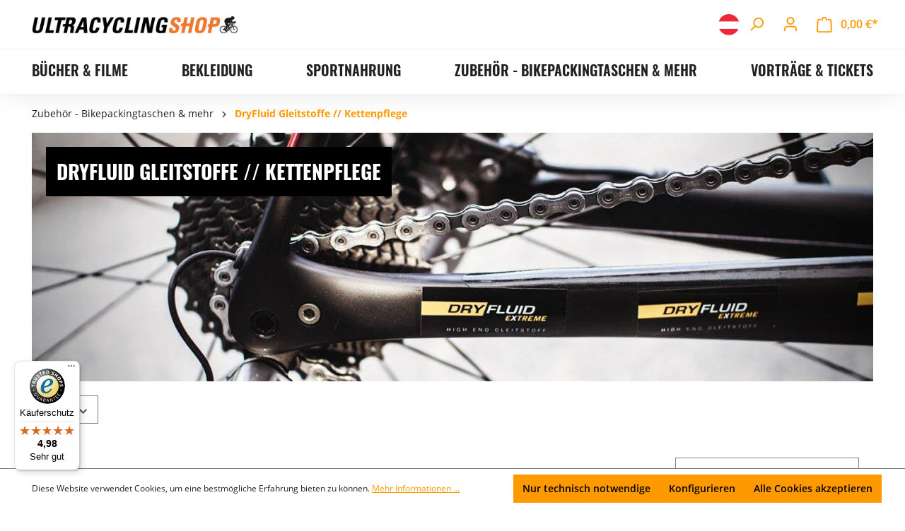

--- FILE ---
content_type: text/html; charset=UTF-8
request_url: https://www.ultracyclingshop.com/zubehoer-gutscheine/dryfluid-gleitstoffe-kettenpflege/
body_size: 27661
content:
<!-- INCLUDE BEGIN @ChiliCustom/storefront/page/content/index.html.twig (custom/plugins/ChiliCustom/src/Resources/views/storefront/page/content/index.html.twig) --><!-- INCLUDE END @ChiliCustom/storefront/page/content/index.html.twig --><!-- INCLUDE BEGIN @Storefront/storefront/page/content/index.html.twig (vendor/shopware/storefront/Resources/views/storefront/page/content/index.html.twig) --><!-- INCLUDE END @Storefront/storefront/page/content/index.html.twig --><!-- INCLUDE BEGIN @ChiliCustom/storefront/base.html.twig (custom/plugins/ChiliCustom/src/Resources/views/storefront/base.html.twig) --><!-- INCLUDE END @ChiliCustom/storefront/base.html.twig --><!-- INCLUDE BEGIN @fourtwosixPopupsGenerator/storefront/base.html.twig (custom/plugins/fourtwosixPopupsGenerator/src/Resources/views/storefront/base.html.twig) --><!-- INCLUDE END @fourtwosixPopupsGenerator/storefront/base.html.twig --><!-- INCLUDE BEGIN @Storefront/storefront/base.html.twig (vendor/shopware/storefront/Resources/views/storefront/base.html.twig) -->
<!-- BLOCK BEGIN base_doctype (custom/plugins/ChiliCustom/src/Resources/views/storefront/base.html.twig) --><!DOCTYPE html>
<!-- BLOCK END base_doctype -->
<!-- BLOCK BEGIN base_html (custom/plugins/ChiliCustom/src/Resources/views/storefront/base.html.twig) --><html lang="de-DE"
      itemscope="itemscope"
      itemtype="https://schema.org/WebPage">
<!-- BLOCK END base_html -->
<!-- BLOCK BEGIN base_head (custom/plugins/ChiliCustom/src/Resources/views/storefront/base.html.twig) -->    <!-- INCLUDE BEGIN @ChiliCustom/storefront/layout/meta.html.twig (custom/plugins/ChiliCustom/src/Resources/views/storefront/layout/meta.html.twig) --><!-- INCLUDE END @ChiliCustom/storefront/layout/meta.html.twig --><!-- INCLUDE BEGIN @fourtwosixPopupsGenerator/storefront/layout/meta.html.twig (custom/plugins/fourtwosixPopupsGenerator/src/Resources/views/storefront/layout/meta.html.twig) --><!-- INCLUDE END @fourtwosixPopupsGenerator/storefront/layout/meta.html.twig --><!-- INCLUDE BEGIN @SwagPayPal/storefront/layout/meta.html.twig (custom/plugins/SwagPayPal/src/Resources/views/storefront/layout/meta.html.twig) --><!-- INCLUDE END @SwagPayPal/storefront/layout/meta.html.twig --><!-- INCLUDE BEGIN @Storefront/storefront/layout/meta.html.twig (vendor/shopware/storefront/Resources/views/storefront/layout/meta.html.twig) --><!-- BLOCK BEGIN layout_head_inner (vendor/shopware/storefront/Resources/views/storefront/layout/meta.html.twig) -->                        
    <head>
                                    <meta charset="utf-8">
            
                            <meta name="viewport"
                      content="width=device-width, initial-scale=1, shrink-to-fit=no">
            
                                    <meta name="author"
                      content="">
                <meta name="robots"
                      content="index,follow">
                <meta name="revisit-after"
                      content="15 days">
                <meta name="keywords"
                      content="Kettengleitstoff, Kettenöl, Kettenpflege, Schmiermittel, DryFluid, Radzubehör, Radpflege, Radsport">
                <meta name="description"
                      content="Kettengleitstoffe von DryFluid">
            
    <script defer type="text/javascript" src="https://www.ultracyclingshop.com/bundles/chilicustom/assets/js/plugins/jquery-3.5.1.min.js?1734621020"></script>
    <script defer type="text/javascript" src="https://www.ultracyclingshop.com/bundles/chilicustom/assets/js/plugins/aos.js?1734621020"></script>
    <script defer type="text/javascript" src="https://www.ultracyclingshop.com/bundles/chilicustom/assets/js/plugins/slick.min.js?1734621020"></script>
    <script defer type="text/javascript" src="https://www.ultracyclingshop.com/bundles/chilicustom/assets/js/chili-custom.js?1734621020"></script>
        <style>
        .slick-prev, .slick-next{
            z-index: 1000;
            transform: scale(1.5)!important;
            padding-bottom: 20px!important;
            height: 40px!important;
            width: 40px!important;
        }
        .slick-next{
            right: 0!important;
            /*margin-right: .65rem;*/
        }
        .slick-prev{
            left: 0!important;
        }
        @media screen and (max-width: 1200px){
            .slick-slider .cms-element-text {
                img{
                    max-height: 400px;
                }
                padding-left: 2rem;
            }
        }

    </style>

                                                <meta property="og:url"
                          content="https://www.ultracyclingshop.com/zubehoer-bikepackingtaschen-mehr/dryfluid-gleitstoffe-kettenpflege/">
                    <meta property="og:type"
                          content="website">
                    <meta property="og:site_name"
                          content="www.ultracyclingshop.com">
                    <meta property="og:title"
                          content="Kettengleitstoff neu gedacht">
                    <meta property="og:description"
                          content="Kettengleitstoffe von DryFluid">
                    <meta property="og:image"
                          content="https://www.ultracyclingshop.com/media/ce/94/ce/1597076544/logo.jpg?ts=1606994489">

                    <meta name="twitter:card"
                          content="summary">
                    <meta name="twitter:site"
                          content="www.ultracyclingshop.com">
                    <meta name="twitter:title"
                          content="Kettengleitstoff neu gedacht">
                    <meta name="twitter:description"
                          content="Kettengleitstoffe von DryFluid">
                    <meta name="twitter:image"
                          content="https://www.ultracyclingshop.com/media/ce/94/ce/1597076544/logo.jpg?ts=1606994489">
                            
                            <meta itemprop="copyrightHolder"
                      content="www.ultracyclingshop.com">
                <meta itemprop="copyrightYear"
                      content="">
                <meta itemprop="isFamilyFriendly"
                      content="false">
                <meta itemprop="image"
                      content="https://www.ultracyclingshop.com/media/ce/94/ce/1597076544/logo.jpg?ts=1606994489">
            
                                            <meta name="theme-color"
                      content="#fff">
                            
                                                
        <!-- BLOCK BEGIN layout_head_favicon (vendor/shopware/storefront/Resources/views/storefront/layout/meta.html.twig) -->            <link rel="shortcut icon"
                  href="https://www.ultracyclingshop.com/media/8c/71/65/1592327105/favicon_strasser.png?ts=1606994489">
        <!-- BLOCK END layout_head_favicon -->
        <!-- BLOCK BEGIN layout_head_apple (vendor/shopware/storefront/Resources/views/storefront/layout/meta.html.twig) -->                        <link rel="apple-touch-icon"
                  href="https://www.ultracyclingshop.com/media/8c/71/65/1592327105/favicon_strasser.png?ts=1606994489">
                    <!-- BLOCK END layout_head_apple -->
        <!-- BLOCK BEGIN layout_head_canonical (vendor/shopware/storefront/Resources/views/storefront/layout/meta.html.twig) -->                            <link rel="canonical" href="https://www.ultracyclingshop.com/zubehoer-bikepackingtaschen-mehr/dryfluid-gleitstoffe-kettenpflege/">
                    <!-- BLOCK END layout_head_canonical -->
                    <title itemprop="name">Kettengleitstoff neu gedacht</title>
        
        <!-- BLOCK BEGIN layout_head_stylesheet (vendor/shopware/storefront/Resources/views/storefront/layout/meta.html.twig) -->                                                                <link rel="stylesheet"
                      href="https://www.ultracyclingshop.com/theme/8a9aab8c6a2639106c5624ea17eb79b6/css/all.css?1760961842">
                                    <!-- BLOCK END layout_head_stylesheet -->
        <!-- BLOCK BEGIN layout_head_javascript_feature (vendor/shopware/storefront/Resources/views/storefront/layout/meta.html.twig) -->            <!-- INCLUDE BEGIN @Storefront/storefront/component/feature.html.twig (vendor/shopware/storefront/Resources/views/storefront/component/feature.html.twig) --><!-- BLOCK BEGIN component_head_feature (vendor/shopware/storefront/Resources/views/storefront/component/feature.html.twig) -->    <script>
        window.features = {"V6_5_0_0":true,"v6.5.0.0":true,"V6_6_0_0":true,"v6.6.0.0":true,"V6_7_0_0":false,"v6.7.0.0":false,"DISABLE_VUE_COMPAT":false,"disable.vue.compat":false,"ACCESSIBILITY_TWEAKS":false,"accessibility.tweaks":false,"ADMIN_VITE":false,"admin.vite":false,"TELEMETRY_METRICS":false,"telemetry.metrics":false,"CACHE_REWORK":false,"cache.rework":false};
    </script>
<!-- BLOCK END component_head_feature --><!-- INCLUDE END @Storefront/storefront/component/feature.html.twig -->        <!-- BLOCK END layout_head_javascript_feature -->
                    <!-- BLOCK BEGIN layout_head_javascript_tracking (vendor/shopware/storefront/Resources/views/storefront/layout/meta.html.twig) -->            <!-- INCLUDE BEGIN @Storefront/storefront/component/analytics.html.twig (vendor/shopware/storefront/Resources/views/storefront/component/analytics.html.twig) -->    <!-- BLOCK BEGIN component_head_analytics (vendor/shopware/storefront/Resources/views/storefront/component/analytics.html.twig) -->    <!-- BLOCK BEGIN component_head_analytics_gtag (vendor/shopware/storefront/Resources/views/storefront/component/analytics.html.twig) -->            <!-- BLOCK END component_head_analytics_gtag -->
    <!-- BLOCK BEGIN component_head_analytics_gtag_consent (vendor/shopware/storefront/Resources/views/storefront/component/analytics.html.twig) -->        <script>
            window.dataLayer = window.dataLayer || [];
            function gtag() { dataLayer.push(arguments); }

            (() => {
                const analyticsStorageEnabled = document.cookie.split(';').some((item) => item.trim().includes('google-analytics-enabled=1'));
                const adsEnabled = document.cookie.split(';').some((item) => item.trim().includes('google-ads-enabled=1'));

                // Always set a default consent for consent mode v2
                gtag('consent', 'default', {
                    'ad_user_data': adsEnabled ? 'granted' : 'denied',
                    'ad_storage': adsEnabled ? 'granted' : 'denied',
                    'ad_personalization': adsEnabled ? 'granted' : 'denied',
                    'analytics_storage': analyticsStorageEnabled ? 'granted' : 'denied'
                });
            })();
        </script>
    <!-- BLOCK END component_head_analytics_gtag_consent --><!-- BLOCK END component_head_analytics -->

    <!-- Shopware Analytics -->
    <script>
        window.shopwareAnalytics = {
            trackingId: '',
            merchantConsent: true,
            debug: false,
            storefrontController: 'Navigation',
            storefrontAction: 'index',
            storefrontRoute: 'frontend.navigation.page',
            storefrontCmsPageType:  'product_list' ,
        };
    </script>
    <!-- End Shopware Analytics -->
<!-- INCLUDE END @Storefront/storefront/component/analytics.html.twig -->        <!-- BLOCK END layout_head_javascript_tracking -->

                                                                                                                                                                                                
    <!-- added by Trusted Shops app: Start -->
    <script src="https://integrations.etrusted.com/applications/widget.js/v2" async defer></script>
    <!-- End -->
                        
        <!-- BLOCK BEGIN layout_head_javascript_recaptcha (vendor/shopware/storefront/Resources/views/storefront/layout/meta.html.twig) -->            <!-- INCLUDE BEGIN @Storefront/storefront/component/recaptcha.html.twig (vendor/shopware/storefront/Resources/views/storefront/component/recaptcha.html.twig) --><!-- BLOCK BEGIN component_head_javascript_recaptcha (vendor/shopware/storefront/Resources/views/storefront/component/recaptcha.html.twig) -->        
    <!-- BLOCK END component_head_javascript_recaptcha --><!-- INCLUDE END @Storefront/storefront/component/recaptcha.html.twig -->        <!-- BLOCK END layout_head_javascript_recaptcha -->
        <!-- BLOCK BEGIN layout_head_javascript_token (vendor/shopware/storefront/Resources/views/storefront/layout/meta.html.twig) -->        <!-- BLOCK END layout_head_javascript_token -->
                    <!-- BLOCK BEGIN layout_head_javascript_cookie_state (vendor/shopware/storefront/Resources/views/storefront/layout/meta.html.twig) -->                <script>
                    window.useDefaultCookieConsent = true;
                </script>
            <!-- BLOCK END layout_head_javascript_cookie_state -->        
            <!-- BLOCK BEGIN layout_head_javascript_router (vendor/shopware/storefront/Resources/views/storefront/layout/meta.html.twig) -->                        <script>
                window.activeNavigationId = 'a57088a718b14d629b4eea70382c940a';
                window.router = {
                    'frontend.cart.offcanvas': '/checkout/offcanvas',
                    'frontend.cookie.offcanvas': '/cookie/offcanvas',
                    'frontend.checkout.finish.page': '/checkout/finish',
                    'frontend.checkout.info': '/widgets/checkout/info',
                    'frontend.menu.offcanvas': '/widgets/menu/offcanvas',
                    'frontend.cms.page': '/widgets/cms',
                    'frontend.cms.navigation.page': '/widgets/cms/navigation',
                    'frontend.account.addressbook': '/widgets/account/address-book',
                    'frontend.country.country-data': '/country/country-state-data',
                    'frontend.app-system.generate-token': '/app-system/Placeholder/generate-token',
                    };
                window.salesChannelId = 'c8438508b91d420fb5addd67d8b752be';
            </script>
        <!-- BLOCK END layout_head_javascript_router -->

    <script>
        window.router['frontend.shopware_analytics.customer.data'] = '/storefront/script/shopware-analytics-customer'
    </script>

        <!-- BLOCK BEGIN layout_head_javascript_breakpoints (vendor/shopware/storefront/Resources/views/storefront/layout/meta.html.twig) -->                        <script>
                
                window.breakpoints = {"xs":0,"sm":576,"md":768,"lg":992,"xl":1200,"xxl":1400};
            </script>
        <!-- BLOCK END layout_head_javascript_breakpoints -->
        
                <!-- BLOCK BEGIN layout_head_javascript_jquery (custom/plugins/fourtwosixPopupsGenerator/src/Resources/views/storefront/layout/meta.html.twig) -->    <script type="text/javascript" src="https://www.ultracyclingshop.com/bundles/fourtwosixpopupsgenerator/assets/jquery-3.5.1.slim.min.js?1734621117"></script>
<!-- BLOCK END layout_head_javascript_jquery -->
                <!-- BLOCK BEGIN layout_head_javascript_assets_public_path (vendor/shopware/storefront/Resources/views/storefront/layout/meta.html.twig) -->            <script>
                window.themeAssetsPublicPath = 'https://www.ultracyclingshop.com/theme/e52fe425c1c64ae580edc60c675bd0d5/assets/';
            </script>
        <!-- BLOCK END layout_head_javascript_assets_public_path -->
        <!-- BLOCK BEGIN layout_head_javascript_hmr_mode (custom/plugins/SwagPayPal/src/Resources/views/storefront/layout/meta.html.twig) -->    <!-- BLOCK BEGIN layout_head_javascript_hmr_mode (vendor/shopware/storefront/Resources/views/storefront/layout/meta.html.twig) -->                            <!-- BLOCK BEGIN layout_head_javascript_prod (vendor/shopware/storefront/Resources/views/storefront/layout/meta.html.twig) -->                    <script>
                        window.themeJsPublicPath = 'https://www.ultracyclingshop.com/theme/8a9aab8c6a2639106c5624ea17eb79b6/js/';
                    </script>
                                            <script type="text/javascript" src="https://www.ultracyclingshop.com/theme/8a9aab8c6a2639106c5624ea17eb79b6/js/storefront/storefront.js?1760961842" defer></script>
                                            <script type="text/javascript" src="https://www.ultracyclingshop.com/theme/8a9aab8c6a2639106c5624ea17eb79b6/js/swag-pay-pal/swag-pay-pal.js?1760961842" defer></script>
                                            <script type="text/javascript" src="https://www.ultracyclingshop.com/theme/8a9aab8c6a2639106c5624ea17eb79b6/js/unzer-payment6/unzer-payment6.js?1760961842" defer></script>
                                            <script type="text/javascript" src="https://www.ultracyclingshop.com/theme/8a9aab8c6a2639106c5624ea17eb79b6/js/fourtwosix-popups-generator/fourtwosix-popups-generator.js?1760961842" defer></script>
                                            <script type="text/javascript" src="https://www.ultracyclingshop.com/theme/8a9aab8c6a2639106c5624ea17eb79b6/js/swag-analytics/swag-analytics.js?1760961842" defer></script>
                                    <!-- BLOCK END layout_head_javascript_prod -->                    <!-- BLOCK END layout_head_javascript_hmr_mode -->

    
    
    <!-- BLOCK END layout_head_javascript_hmr_mode -->    </head>
<!-- BLOCK END layout_head_inner --><!-- INCLUDE END @Storefront/storefront/layout/meta.html.twig --><!-- BLOCK END base_head -->
<!-- BLOCK BEGIN base_body (custom/plugins/ChiliCustom/src/Resources/views/storefront/base.html.twig) -->    <body class="is-ctl-navigation is-act-index"
          data-page-title="Standard Kategorie-Layout">



    <!-- BLOCK BEGIN base_body_inner (custom/plugins/ChiliCustom/src/Resources/views/storefront/base.html.twig) -->
        
        <script
                async
                data-desktop-y-offset="0"
                data-mobile-y-offset="0"
                data-desktop-disable-reviews="false"
                data-desktop-enable-custom="false"
                data-desktop-position="left"
                data-desktop-custom-width="156"
                data-desktop-enable-fadeout="false"
                data-disable-mobile="false"
                data-disable-trustbadge="false"
                data-mobile-custom-width="156"
                data-mobile-disable-reviews="false"
                data-mobile-enable-custom="false"
                data-mobile-position="left"
                data-color-scheme="os-default"
                charset="UTF-8"
                src="//widgets.trustedshops.com/js/X334345B69B7DFF020ACBBAB23288D2FA.js">
        </script>





            <!-- BLOCK BEGIN base_noscript (custom/plugins/ChiliCustom/src/Resources/views/storefront/base.html.twig) -->                <!-- BLOCK BEGIN base_noscript (vendor/shopware/storefront/Resources/views/storefront/base.html.twig) -->            <noscript class="noscript-main">
                <!-- INCLUDE BEGIN @Storefront/storefront/utilities/alert.html.twig (vendor/shopware/storefront/Resources/views/storefront/utilities/alert.html.twig) -->
<!-- BLOCK BEGIN utilities_alert (vendor/shopware/storefront/Resources/views/storefront/utilities/alert.html.twig) -->    <div role="alert"
                  class="alert alert-info alert-has-icon">
        <!-- BLOCK BEGIN utilities_alert_icon (vendor/shopware/storefront/Resources/views/storefront/utilities/alert.html.twig) -->                                                                
                                                    <!-- INCLUDE BEGIN @SwagPlatformSecurity/storefront/utilities/icon.html.twig (custom/plugins/SwagPlatformSecurity/src/Resources/views/storefront/utilities/icon.html.twig) --><!-- INCLUDE END @SwagPlatformSecurity/storefront/utilities/icon.html.twig --><!-- INCLUDE BEGIN @Storefront/storefront/utilities/icon.html.twig (vendor/shopware/storefront/Resources/views/storefront/utilities/icon.html.twig) --><!-- BLOCK BEGIN utilities_icon (custom/plugins/SwagPlatformSecurity/src/Resources/views/storefront/utilities/icon.html.twig) -->        <!-- BLOCK BEGIN utilities_icon (vendor/shopware/storefront/Resources/views/storefront/utilities/icon.html.twig) --><span class="icon icon-info" aria-hidden="true">
                                        <svg xmlns="http://www.w3.org/2000/svg" xmlns:xlink="http://www.w3.org/1999/xlink" width="24" height="24" viewBox="0 0 24 24"><defs><path d="M12 7c.5523 0 1 .4477 1 1s-.4477 1-1 1-1-.4477-1-1 .4477-1 1-1zm1 9c0 .5523-.4477 1-1 1s-1-.4477-1-1v-5c0-.5523.4477-1 1-1s1 .4477 1 1v5zm11-4c0 6.6274-5.3726 12-12 12S0 18.6274 0 12 5.3726 0 12 0s12 5.3726 12 12zM12 2C6.4772 2 2 6.4772 2 12s4.4772 10 10 10 10-4.4772 10-10S17.5228 2 12 2z" id="icons-default-info" /></defs><use xlink:href="#icons-default-info" fill="#758CA3" fill-rule="evenodd" /></svg>
                    </span><!-- BLOCK END utilities_icon -->
    <!-- BLOCK END utilities_icon --><!-- INCLUDE END @Storefront/storefront/utilities/icon.html.twig -->                                                    
                                    <!-- BLOCK END utilities_alert_icon -->
        <!-- BLOCK BEGIN utilities_alert_content_container (vendor/shopware/storefront/Resources/views/storefront/utilities/alert.html.twig) -->            <div class="alert-content-container">
                <!-- BLOCK BEGIN utilities_alert_heading (vendor/shopware/storefront/Resources/views/storefront/utilities/alert.html.twig) -->                                    <!-- BLOCK END utilities_alert_heading -->
                <!-- BLOCK BEGIN utilities_alert_content (vendor/shopware/storefront/Resources/views/storefront/utilities/alert.html.twig) -->                                        <div class="alert-content">                                                    Um unseren Shop in vollem Umfang nutzen zu können, empfehlen wir Ihnen Javascript in Ihrem Browser zu aktivieren.
                                                                </div>                <!-- BLOCK END utilities_alert_content -->
                <!-- BLOCK BEGIN utilities_alert_dismissible (vendor/shopware/storefront/Resources/views/storefront/utilities/alert.html.twig) -->                                    <!-- BLOCK END utilities_alert_dismissible -->            </div>
        <!-- BLOCK END utilities_alert_content_container -->    </div>
<!-- BLOCK END utilities_alert --><!-- INCLUDE END @Storefront/storefront/utilities/alert.html.twig -->            </noscript>
        <!-- BLOCK END base_noscript -->
            <!-- BLOCK END base_noscript -->            <header class="header-wrap fixed">
                
                <!-- BLOCK BEGIN base_header (custom/plugins/ChiliCustom/src/Resources/views/storefront/base.html.twig) -->                    <div class="header-main">
                        <!-- BLOCK BEGIN base_header_inner (custom/plugins/ChiliCustom/src/Resources/views/storefront/base.html.twig) -->                            <div class="container">
                                <!-- INCLUDE BEGIN @ChiliCustom/storefront/layout/header/header.html.twig (custom/plugins/ChiliCustom/src/Resources/views/storefront/layout/header/header.html.twig) --><!-- INCLUDE END @ChiliCustom/storefront/layout/header/header.html.twig --><!-- INCLUDE BEGIN @Storefront/storefront/layout/header/header.html.twig (vendor/shopware/storefront/Resources/views/storefront/layout/header/header.html.twig) --><!-- BLOCK BEGIN layout_header (custom/plugins/ChiliCustom/src/Resources/views/storefront/layout/header/header.html.twig) -->    <!-- BLOCK BEGIN layout_header_navigation (custom/plugins/ChiliCustom/src/Resources/views/storefront/layout/header/header.html.twig) -->        <div class="row align-items-center header-row">

            <!-- BLOCK BEGIN layout_header_service (custom/plugins/ChiliCustom/src/Resources/views/storefront/layout/header/header.html.twig) -->            <!-- BLOCK END layout_header_service -->
            <!-- BLOCK BEGIN layout_header_logo (custom/plugins/ChiliCustom/src/Resources/views/storefront/layout/header/header.html.twig) -->                <div class="col col-sm header-logo-col">
                    <!-- INCLUDE BEGIN @ChiliCustom/storefront/layout/header/logo.html.twig (custom/plugins/ChiliCustom/src/Resources/views/storefront/layout/header/logo.html.twig) --><!-- BLOCK BEGIN layout_header_logo_inner (custom/plugins/ChiliCustom/src/Resources/views/storefront/layout/header/logo.html.twig) -->    <div class="header-logo-main">
        <!-- BLOCK BEGIN layout_header_logo_link (custom/plugins/ChiliCustom/src/Resources/views/storefront/layout/header/logo.html.twig) -->            <a class="header-logo-main-link"
               href="/"
               title="Zur Startseite gehen">
                <!-- BLOCK BEGIN layout_header_logo_image (custom/plugins/ChiliCustom/src/Resources/views/storefront/layout/header/logo.html.twig) -->                    <picture class="header-logo-picture">
                        <!-- BLOCK BEGIN layout_header_logo_image_tablet (custom/plugins/ChiliCustom/src/Resources/views/storefront/layout/header/logo.html.twig) -->                                                    <!-- BLOCK END layout_header_logo_image_tablet -->
                        <!-- BLOCK BEGIN layout_header_logo_image_mobile (custom/plugins/ChiliCustom/src/Resources/views/storefront/layout/header/logo.html.twig) -->                                                    <!-- BLOCK END layout_header_logo_image_mobile -->
                        <!-- BLOCK BEGIN layout_header_logo_image_default (custom/plugins/ChiliCustom/src/Resources/views/storefront/layout/header/logo.html.twig) -->                                                            <img src="https://www.ultracyclingshop.com/media/ce/94/ce/1597076544/logo.jpg?ts=1606994489"
                                     alt="Zur Startseite gehen"
                                     class="img-fluid header-logo-main-img"/>
                                                    <!-- BLOCK END layout_header_logo_image_default -->                    </picture>
                <!-- BLOCK END layout_header_logo_image -->            </a>
        <!-- BLOCK END layout_header_logo_link -->    </div>
<!-- BLOCK END layout_header_logo_inner --><!-- INCLUDE END @ChiliCustom/storefront/layout/header/logo.html.twig -->                </div>
            <!-- BLOCK END layout_header_logo -->
            <!-- BLOCK BEGIN layout_header_actions (custom/plugins/ChiliCustom/src/Resources/views/storefront/layout/header/header.html.twig) -->                <div class="col header-actions-col">
                    <div class="row no-gutters">
                    <!-- BLOCK BEGIN layout_header_navigation_toggle (custom/plugins/ChiliCustom/src/Resources/views/storefront/layout/header/header.html.twig) -->                        <div class="d-sm-none mobile-menu">
                            <div class="menu-button">
                                <!-- BLOCK BEGIN layout_header_navigation_toggle_button (custom/plugins/ChiliCustom/src/Resources/views/storefront/layout/header/header.html.twig) -->                                    <button class="btn nav-main-toggle-btn header-actions-btn"
                                            type="button"
                                            data-offcanvas-menu="true"
                                            data-off-canvas-menu="true"
                                            aria-label="Menü">
                                        <!-- BLOCK BEGIN layout_header_navigation_toggle_button_icon (custom/plugins/ChiliCustom/src/Resources/views/storefront/layout/header/header.html.twig) -->                                            <!-- INCLUDE BEGIN @SwagPlatformSecurity/storefront/utilities/icon.html.twig (custom/plugins/SwagPlatformSecurity/src/Resources/views/storefront/utilities/icon.html.twig) --><!-- INCLUDE END @SwagPlatformSecurity/storefront/utilities/icon.html.twig --><!-- INCLUDE BEGIN @Storefront/storefront/utilities/icon.html.twig (vendor/shopware/storefront/Resources/views/storefront/utilities/icon.html.twig) --><!-- BLOCK BEGIN utilities_icon (custom/plugins/SwagPlatformSecurity/src/Resources/views/storefront/utilities/icon.html.twig) -->        <!-- BLOCK BEGIN utilities_icon (vendor/shopware/storefront/Resources/views/storefront/utilities/icon.html.twig) --><span class="icon icon-stack">
                                        <svg xmlns="http://www.w3.org/2000/svg" xmlns:xlink="http://www.w3.org/1999/xlink" width="24" height="24" viewBox="0 0 24 24"><defs><path d="M3 13c-.5523 0-1-.4477-1-1s.4477-1 1-1h18c.5523 0 1 .4477 1 1s-.4477 1-1 1H3zm0-7c-.5523 0-1-.4477-1-1s.4477-1 1-1h18c.5523 0 1 .4477 1 1s-.4477 1-1 1H3zm0 14c-.5523 0-1-.4477-1-1s.4477-1 1-1h18c.5523 0 1 .4477 1 1s-.4477 1-1 1H3z" id="icons-default-stack" /></defs><use xlink:href="#icons-default-stack" fill="#758CA3" fill-rule="evenodd" /></svg>
                    </span><!-- BLOCK END utilities_icon -->
    <!-- BLOCK END utilities_icon --><!-- INCLUDE END @Storefront/storefront/utilities/icon.html.twig -->                                        <!-- BLOCK END layout_header_navigation_toggle_button_icon -->                                    </button>
                                <!-- BLOCK END layout_header_navigation_toggle_button -->                            </div>
                        </div>
                    <!-- BLOCK END layout_header_navigation_toggle -->                    <div class="col-auto lang-col">
                        <!-- BLOCK BEGIN layout_header_top_bar_language (custom/plugins/ChiliCustom/src/Resources/views/storefront/layout/header/header.html.twig) -->                <div class="language-switcher-custom">
                    <div class="language-switcher-custom">
                        <div class="langs-wrapper">
                                                                                                                                                    <a class="lang-flag is-active" href="/"><img
                                        src="https://www.ultracyclingshop.com/bundles/chilicustom/assets/images/de.png?1734621020" alt=""></a>
                        </div>
                    </div>
                </div>
                        <!-- BLOCK END layout_header_top_bar_language -->                    </div>
                    <!-- BLOCK BEGIN layout_header_search_toggle (custom/plugins/ChiliCustom/src/Resources/views/storefront/layout/header/header.html.twig) -->                                            <div class="col-auto">
                            <div class="search-toggle">
                                <button class="btn header-actions-btn search-toggle-btn js-search-toggle-btn collapsed"
                                        type="button"
                                        data-bs-toggle="collapse"
                                        data-bs-target="#searchCollapse"
                                        aria-expanded="false"
                                        aria-controls="searchCollapse"
                                        aria-label="Suchen">
                                    <!-- INCLUDE BEGIN @SwagPlatformSecurity/storefront/utilities/icon.html.twig (custom/plugins/SwagPlatformSecurity/src/Resources/views/storefront/utilities/icon.html.twig) --><!-- INCLUDE END @SwagPlatformSecurity/storefront/utilities/icon.html.twig --><!-- INCLUDE BEGIN @Storefront/storefront/utilities/icon.html.twig (vendor/shopware/storefront/Resources/views/storefront/utilities/icon.html.twig) --><!-- BLOCK BEGIN utilities_icon (custom/plugins/SwagPlatformSecurity/src/Resources/views/storefront/utilities/icon.html.twig) -->        <!-- BLOCK BEGIN utilities_icon (vendor/shopware/storefront/Resources/views/storefront/utilities/icon.html.twig) --><span class="icon icon-search">
                                        <svg xmlns="http://www.w3.org/2000/svg" xmlns:xlink="http://www.w3.org/1999/xlink" width="24" height="24" viewBox="0 0 24 24"><defs><path d="M10.0944 16.3199 4.707 21.707c-.3905.3905-1.0237.3905-1.4142 0-.3905-.3905-.3905-1.0237 0-1.4142L8.68 14.9056C7.6271 13.551 7 11.8487 7 10c0-4.4183 3.5817-8 8-8s8 3.5817 8 8-3.5817 8-8 8c-1.8487 0-3.551-.627-4.9056-1.6801zM15 16c3.3137 0 6-2.6863 6-6s-2.6863-6-6-6-6 2.6863-6 6 2.6863 6 6 6z" id="icons-default-search" /></defs><use xlink:href="#icons-default-search" fill="#758CA3" fill-rule="evenodd" /></svg>
                    </span><!-- BLOCK END utilities_icon -->
    <!-- BLOCK END utilities_icon --><!-- INCLUDE END @Storefront/storefront/utilities/icon.html.twig -->                                </button>
                            </div>
                        </div>
                    
                    <!-- BLOCK BEGIN layout_header_search (custom/plugins/ChiliCustom/src/Resources/views/storefront/layout/header/header.html.twig) -->                                        <div class="col col-auto header-search-col search-bar-collapsed">
                                                    <div class="row">
                                <div class="col">
                                    <!-- INCLUDE BEGIN @ChiliCustom/storefront/layout/header/search.html.twig (custom/plugins/ChiliCustom/src/Resources/views/storefront/layout/header/search.html.twig) --><!-- INCLUDE END @ChiliCustom/storefront/layout/header/search.html.twig --><!-- INCLUDE BEGIN @Storefront/storefront/layout/header/search.html.twig (vendor/shopware/storefront/Resources/views/storefront/layout/header/search.html.twig) -->
<!-- BLOCK BEGIN layout_header_search (custom/plugins/ChiliCustom/src/Resources/views/storefront/layout/header/search.html.twig) -->    <div class="collapse"
         id="searchCollapse">
        <div class="header-search">
            <form action="/search"
                  method="get"
                  data-search-form="true"
                  data-url="/suggest?search="
                  class="header-search-form">
                <!-- BLOCK BEGIN layout_header_search_input_group (custom/plugins/ChiliCustom/src/Resources/views/storefront/layout/header/search.html.twig) -->                    <div class="input-group">
                        <!-- BLOCK BEGIN layout_header_search_input (custom/plugins/ChiliCustom/src/Resources/views/storefront/layout/header/search.html.twig) -->                            <input type="search"
                                   name="search"
                                   class="form-control header-search-input"
                                   autocomplete="off"
                                   autocapitalize="off"
                                   placeholder="Suchbegriff eingeben ..."
                                   aria-label="Suchbegriff eingeben ..."
                                   maxlength="30"
                                   value=""
                            >
                        <!-- BLOCK END layout_header_search_input -->
                        <!-- BLOCK BEGIN layout_header_search_button (custom/plugins/ChiliCustom/src/Resources/views/storefront/layout/header/search.html.twig) -->                            <div class="input-group-append">
                                <button type="submit"
                                        class="btn header-search-btn"
                                        aria-label="Suchen">
                                    <span class="header-search-icon">
                                        <!-- INCLUDE BEGIN @SwagPlatformSecurity/storefront/utilities/icon.html.twig (custom/plugins/SwagPlatformSecurity/src/Resources/views/storefront/utilities/icon.html.twig) --><!-- INCLUDE END @SwagPlatformSecurity/storefront/utilities/icon.html.twig --><!-- INCLUDE BEGIN @Storefront/storefront/utilities/icon.html.twig (vendor/shopware/storefront/Resources/views/storefront/utilities/icon.html.twig) --><!-- BLOCK BEGIN utilities_icon (custom/plugins/SwagPlatformSecurity/src/Resources/views/storefront/utilities/icon.html.twig) -->        <!-- BLOCK BEGIN utilities_icon (vendor/shopware/storefront/Resources/views/storefront/utilities/icon.html.twig) --><span class="icon icon-search">
                                        <svg xmlns="http://www.w3.org/2000/svg" xmlns:xlink="http://www.w3.org/1999/xlink" width="24" height="24" viewBox="0 0 24 24"><use xlink:href="#icons-default-search" fill="#758CA3" fill-rule="evenodd" /></svg>
                    </span><!-- BLOCK END utilities_icon -->
    <!-- BLOCK END utilities_icon --><!-- INCLUDE END @Storefront/storefront/utilities/icon.html.twig -->                                    </span>
                                </button>
                            </div>
                        <!-- BLOCK END layout_header_search_button -->                    </div>
                <!-- BLOCK END layout_header_search_input_group -->            </form>
        </div>
    </div>
<!-- BLOCK END layout_header_search --><!-- INCLUDE END @Storefront/storefront/layout/header/search.html.twig -->                                </div>
                            </div>
                        </div>
                        <!-- BLOCK END layout_header_search -->
                        <!-- BLOCK END layout_header_search_toggle -->
                        <!-- BLOCK BEGIN layout_header_actions_account (custom/plugins/ChiliCustom/src/Resources/views/storefront/layout/header/header.html.twig) -->                            <!-- BLOCK BEGIN layout_header_actions_account (vendor/shopware/storefront/Resources/views/storefront/layout/header/header.html.twig) -->                            <div class="col-auto">
                                <div class="account-menu">
                                    <!-- INCLUDE BEGIN @ChiliCustom/storefront/layout/header/actions/account-widget.html.twig (custom/plugins/ChiliCustom/src/Resources/views/storefront/layout/header/actions/account-widget.html.twig) --><!-- INCLUDE END @ChiliCustom/storefront/layout/header/actions/account-widget.html.twig --><!-- INCLUDE BEGIN @Storefront/storefront/layout/header/actions/account-widget.html.twig (vendor/shopware/storefront/Resources/views/storefront/layout/header/actions/account-widget.html.twig) --><!-- BLOCK BEGIN layout_header_actions_account_widget (custom/plugins/ChiliCustom/src/Resources/views/storefront/layout/header/actions/account-widget.html.twig) -->    <div class="dropdown">
        <!-- BLOCK BEGIN layout_header_actions_account_widget_dropdown_button (custom/plugins/ChiliCustom/src/Resources/views/storefront/layout/header/actions/account-widget.html.twig) -->            <button class="btn account-menu-btn header-actions-btn"
                    type="button"
                    id="accountWidget"
                    data-account-menu="true"
                    data-bs-toggle="dropdown"
                    aria-haspopup="true"
                    aria-expanded="false"
                    aria-label="Ihr Konto"
                    title="Ihr Konto">
                <!-- INCLUDE BEGIN @SwagPlatformSecurity/storefront/utilities/icon.html.twig (custom/plugins/SwagPlatformSecurity/src/Resources/views/storefront/utilities/icon.html.twig) --><!-- INCLUDE END @SwagPlatformSecurity/storefront/utilities/icon.html.twig --><!-- INCLUDE BEGIN @Storefront/storefront/utilities/icon.html.twig (vendor/shopware/storefront/Resources/views/storefront/utilities/icon.html.twig) --><!-- BLOCK BEGIN utilities_icon (custom/plugins/SwagPlatformSecurity/src/Resources/views/storefront/utilities/icon.html.twig) -->        <!-- BLOCK BEGIN utilities_icon (vendor/shopware/storefront/Resources/views/storefront/utilities/icon.html.twig) --><span class="icon icon-avatar">
                                        <svg xmlns="http://www.w3.org/2000/svg" xmlns:xlink="http://www.w3.org/1999/xlink" width="24" height="24" viewBox="0 0 24 24"><defs><path d="M12 3C9.7909 3 8 4.7909 8 7c0 2.2091 1.7909 4 4 4 2.2091 0 4-1.7909 4-4 0-2.2091-1.7909-4-4-4zm0-2c3.3137 0 6 2.6863 6 6s-2.6863 6-6 6-6-2.6863-6-6 2.6863-6 6-6zM4 22.099c0 .5523-.4477 1-1 1s-1-.4477-1-1V20c0-2.7614 2.2386-5 5-5h10.0007c2.7614 0 5 2.2386 5 5v2.099c0 .5523-.4477 1-1 1s-1-.4477-1-1V20c0-1.6569-1.3431-3-3-3H7c-1.6569 0-3 1.3431-3 3v2.099z" id="icons-default-avatar" /></defs><use xlink:href="#icons-default-avatar" fill="#758CA3" fill-rule="evenodd" /></svg>
                    </span><!-- BLOCK END utilities_icon -->
    <!-- BLOCK END utilities_icon --><!-- INCLUDE END @Storefront/storefront/utilities/icon.html.twig -->            </button>
        <!-- BLOCK END layout_header_actions_account_widget_dropdown_button -->
        <!-- BLOCK BEGIN layout_header_actions_account_widget_dropdown_menu (custom/plugins/ChiliCustom/src/Resources/views/storefront/layout/header/actions/account-widget.html.twig) -->            <div class="dropdown-menu dropdown-menu-end account-menu-dropdown js-account-menu-dropdown"
                 aria-labelledby="accountWidget">
                <!-- INCLUDE BEGIN @Storefront/storefront/layout/header/account-menu.html.twig (vendor/shopware/storefront/Resources/views/storefront/layout/header/account-menu.html.twig) --><!-- INCLUDE END @Storefront/storefront/layout/header/account-menu.html.twig --><!-- INCLUDE BEGIN @Storefront/storefront/utilities/offcanvas.html.twig (vendor/shopware/storefront/Resources/views/storefront/utilities/offcanvas.html.twig) -->

<!-- BLOCK BEGIN utilities_offcanvas_meta (vendor/shopware/storefront/Resources/views/storefront/utilities/offcanvas.html.twig) -->        <!-- BLOCK END utilities_offcanvas_meta -->
<!-- BLOCK BEGIN utilities_offcanvas (vendor/shopware/storefront/Resources/views/storefront/utilities/offcanvas.html.twig) -->    <!-- BLOCK BEGIN utilities_offcanvas_header (vendor/shopware/storefront/Resources/views/storefront/utilities/offcanvas.html.twig) -->        <div class="offcanvas-header">
            <!-- BLOCK BEGIN utilities_offcanvas_close (vendor/shopware/storefront/Resources/views/storefront/utilities/offcanvas.html.twig) -->                <button class="btn btn-light offcanvas-close js-offcanvas-close">
                    <!-- BLOCK BEGIN utilities_offcanvas_close_icon (vendor/shopware/storefront/Resources/views/storefront/utilities/offcanvas.html.twig) -->                        <!-- INCLUDE BEGIN @SwagPlatformSecurity/storefront/utilities/icon.html.twig (custom/plugins/SwagPlatformSecurity/src/Resources/views/storefront/utilities/icon.html.twig) --><!-- INCLUDE END @SwagPlatformSecurity/storefront/utilities/icon.html.twig --><!-- INCLUDE BEGIN @Storefront/storefront/utilities/icon.html.twig (vendor/shopware/storefront/Resources/views/storefront/utilities/icon.html.twig) --><!-- BLOCK BEGIN utilities_icon (custom/plugins/SwagPlatformSecurity/src/Resources/views/storefront/utilities/icon.html.twig) -->        <!-- BLOCK BEGIN utilities_icon (vendor/shopware/storefront/Resources/views/storefront/utilities/icon.html.twig) --><span class="icon icon-x icon-sm">
                                        <svg xmlns="http://www.w3.org/2000/svg" xmlns:xlink="http://www.w3.org/1999/xlink" width="24" height="24" viewBox="0 0 24 24"><defs><path d="m10.5858 12-7.293-7.2929c-.3904-.3905-.3904-1.0237 0-1.4142.3906-.3905 1.0238-.3905 1.4143 0L12 10.5858l7.2929-7.293c.3905-.3904 1.0237-.3904 1.4142 0 .3905.3906.3905 1.0238 0 1.4143L13.4142 12l7.293 7.2929c.3904.3905.3904 1.0237 0 1.4142-.3906.3905-1.0238.3905-1.4143 0L12 13.4142l-7.2929 7.293c-.3905.3904-1.0237.3904-1.4142 0-.3905-.3906-.3905-1.0238 0-1.4143L10.5858 12z" id="icons-default-x" /></defs><use xlink:href="#icons-default-x" fill="#758CA3" fill-rule="evenodd" /></svg>
                    </span><!-- BLOCK END utilities_icon -->
    <!-- BLOCK END utilities_icon --><!-- INCLUDE END @Storefront/storefront/utilities/icon.html.twig -->                    <!-- BLOCK END utilities_offcanvas_close_icon -->
                    <!-- BLOCK BEGIN utilities_offcanvas_close_text (vendor/shopware/storefront/Resources/views/storefront/utilities/offcanvas.html.twig) -->                        Menü schließen
                    <!-- BLOCK END utilities_offcanvas_close_text -->                </button>
            <!-- BLOCK END utilities_offcanvas_close -->        </div>
    <!-- BLOCK END utilities_offcanvas_header -->
    <!-- BLOCK BEGIN utilities_offcanvas_content_container (vendor/shopware/storefront/Resources/views/storefront/utilities/offcanvas.html.twig) -->        <div class="offcanvas-body">
            <!-- BLOCK BEGIN utilities_offcanvas_content (vendor/shopware/storefront/Resources/views/storefront/layout/header/account-menu.html.twig) -->    <div class="account-menu">
        <!-- BLOCK BEGIN layout_header_actions_account_widget_dropdown_header (vendor/shopware/storefront/Resources/views/storefront/layout/header/account-menu.html.twig) -->                            <div class="dropdown-header account-menu-header">
                    Ihr Konto
                </div>
                    <!-- BLOCK END layout_header_actions_account_widget_dropdown_header -->
        <!-- BLOCK BEGIN layout_header_actions_account_widget_dropdown_login (vendor/shopware/storefront/Resources/views/storefront/layout/header/account-menu.html.twig) -->                            <div class="account-menu-login">
                    <!-- BLOCK BEGIN layout_header_actions_account_widget_dropdown_login_login (vendor/shopware/storefront/Resources/views/storefront/layout/header/account-menu.html.twig) -->                        <a href="/account/login"
                           title="Anmelden"
                           class="btn btn-primary account-menu-login-button">
                            Anmelden
                        </a>
                    <!-- BLOCK END layout_header_actions_account_widget_dropdown_login_login -->
                    <!-- BLOCK BEGIN layout_header_actions_account_widget_dropdown_login_register (vendor/shopware/storefront/Resources/views/storefront/layout/header/account-menu.html.twig) -->                        <div class="account-menu-register">
                            oder <a href="/account/login"
                                                                            title="Registrieren">registrieren</a>
                        </div>
                    <!-- BLOCK END layout_header_actions_account_widget_dropdown_login_register -->                </div>
                    <!-- BLOCK END layout_header_actions_account_widget_dropdown_login -->
        <!-- BLOCK BEGIN layout_header_actions_account_widget_dropdown_links (vendor/shopware/storefront/Resources/views/storefront/layout/header/account-menu.html.twig) -->            <div class="account-menu-links">
                <!-- INCLUDE BEGIN @Storefront/storefront/page/account/sidebar.html.twig (vendor/shopware/storefront/Resources/views/storefront/page/account/sidebar.html.twig) --><!-- BLOCK BEGIN page_account_sidebar_inner (vendor/shopware/storefront/Resources/views/storefront/page/account/sidebar.html.twig) -->    <div class="header-account-menu">
        <div class="card account-menu-inner">
            <!-- BLOCK BEGIN page_account_sidebar_header (vendor/shopware/storefront/Resources/views/storefront/page/account/sidebar.html.twig) -->                            <!-- BLOCK END page_account_sidebar_header -->
            <!-- BLOCK BEGIN page_account_sidebar_menu (vendor/shopware/storefront/Resources/views/storefront/page/account/sidebar.html.twig) -->                                    <nav class="list-group list-group-flush account-aside-list-group">
                        <!-- BLOCK BEGIN page_account_sidebar_menu_inner (vendor/shopware/storefront/Resources/views/storefront/page/account/sidebar.html.twig) -->                            <!-- BLOCK BEGIN page_account_sidebar_link_home (vendor/shopware/storefront/Resources/views/storefront/page/account/sidebar.html.twig) -->                                <a href="/account"
                                   title="Übersicht"
                                   class="list-group-item list-group-item-action account-aside-item"
                                   >
                                    Übersicht
                                </a>
                            <!-- BLOCK END page_account_sidebar_link_home -->
                            <!-- BLOCK BEGIN page_account_sidebar_link_profile (vendor/shopware/storefront/Resources/views/storefront/page/account/sidebar.html.twig) -->                                <a href="/account/profile"
                                   title="Persönliches Profil"
                                   class="list-group-item list-group-item-action account-aside-item"
                                   >
                                    Persönliches Profil
                                </a>
                            <!-- BLOCK END page_account_sidebar_link_profile -->
                            <!-- BLOCK BEGIN page_account_sidebar_link_address (vendor/shopware/storefront/Resources/views/storefront/page/account/sidebar.html.twig) -->                                <a href="/account/address"
                                   title="Adressen"
                                   class="list-group-item list-group-item-action account-aside-item"
                                   >
                                    Adressen
                                </a>
                            <!-- BLOCK END page_account_sidebar_link_address -->
                                                        <!-- BLOCK BEGIN page_account_sidebar_link_payment (vendor/shopware/storefront/Resources/views/storefront/page/account/sidebar.html.twig) -->                                                                <a href="/account/payment"
                                   title="Zahlungsarten"
                                   class="list-group-item list-group-item-action account-aside-item"
                                   >
                                    Zahlungsarten
                                </a>
                                                            <!-- BLOCK END page_account_sidebar_link_payment -->
                            <!-- BLOCK BEGIN page_account_sidebar_link_orders (vendor/shopware/storefront/Resources/views/storefront/page/account/sidebar.html.twig) -->                                <a href="/account/order"
                                   title="Bestellungen"
                                   class="list-group-item list-group-item-action account-aside-item"
                                   >
                                    Bestellungen
                                </a>
                            <!-- BLOCK END page_account_sidebar_link_orders -->                        <!-- BLOCK END page_account_sidebar_menu_inner -->                    </nav>
                            <!-- BLOCK END page_account_sidebar_menu -->
            <!-- BLOCK BEGIN page_account_sidebar_footer (vendor/shopware/storefront/Resources/views/storefront/page/account/sidebar.html.twig) -->                            <!-- BLOCK END page_account_sidebar_footer -->        </div>
    </div>
<!-- BLOCK END page_account_sidebar_inner --><!-- INCLUDE END @Storefront/storefront/page/account/sidebar.html.twig -->            </div>
        <!-- BLOCK END layout_header_actions_account_widget_dropdown_links -->    </div>
<!-- BLOCK END utilities_offcanvas_content -->        </div>
    <!-- BLOCK END utilities_offcanvas_content_container --><!-- BLOCK END utilities_offcanvas --><!-- INCLUDE END @Storefront/storefront/utilities/offcanvas.html.twig -->            </div>
        <!-- BLOCK END layout_header_actions_account_widget_dropdown_menu -->    </div>
<!-- BLOCK END layout_header_actions_account_widget --><!-- INCLUDE END @Storefront/storefront/layout/header/actions/account-widget.html.twig -->                                </div>
                            </div>
                        <!-- BLOCK END layout_header_actions_account -->
                        <!-- BLOCK END layout_header_actions_account -->
                        <!-- BLOCK BEGIN layout_header_actions_cart (custom/plugins/ChiliCustom/src/Resources/views/storefront/layout/header/header.html.twig) -->                            <!-- BLOCK BEGIN layout_header_actions_cart (vendor/shopware/storefront/Resources/views/storefront/layout/header/header.html.twig) -->                            <div class="col-auto">
                                <div
                                    class="header-cart"
                                    data-off-canvas-cart="true"
                                >
                                    <a class="btn header-cart-btn header-actions-btn"
                                       href="/checkout/cart"
                                       data-cart-widget="true"
                                       title="Warenkorb"
                                       aria-label="Warenkorb">
                                        <!-- INCLUDE BEGIN @Storefront/storefront/layout/header/actions/cart-widget.html.twig (vendor/shopware/storefront/Resources/views/storefront/layout/header/actions/cart-widget.html.twig) --><!-- BLOCK BEGIN layout_header_actions_cart_widget (vendor/shopware/storefront/Resources/views/storefront/layout/header/actions/cart-widget.html.twig) -->    <span class="header-cart-icon">
        <!-- INCLUDE BEGIN @SwagPlatformSecurity/storefront/utilities/icon.html.twig (custom/plugins/SwagPlatformSecurity/src/Resources/views/storefront/utilities/icon.html.twig) --><!-- INCLUDE END @SwagPlatformSecurity/storefront/utilities/icon.html.twig --><!-- INCLUDE BEGIN @Storefront/storefront/utilities/icon.html.twig (vendor/shopware/storefront/Resources/views/storefront/utilities/icon.html.twig) --><!-- BLOCK BEGIN utilities_icon (custom/plugins/SwagPlatformSecurity/src/Resources/views/storefront/utilities/icon.html.twig) -->        <!-- BLOCK BEGIN utilities_icon (vendor/shopware/storefront/Resources/views/storefront/utilities/icon.html.twig) --><span class="icon icon-bag">
                                        <svg aria-label="Warenkorb" xmlns="http://www.w3.org/2000/svg" xmlns:xlink="http://www.w3.org/1999/xlink" width="24" height="24" viewBox="0 0 24 24"><defs><path d="M5.892 3c.5523 0 1 .4477 1 1s-.4477 1-1 1H3.7895a1 1 0 0 0-.9986.9475l-.7895 15c-.029.5515.3946 1.0221.9987 1.0525h17.8102c.5523 0 1-.4477.9986-1.0525l-.7895-15A1 1 0 0 0 20.0208 5H17.892c-.5523 0-1-.4477-1-1s.4477-1 1-1h2.1288c1.5956 0 2.912 1.249 2.9959 2.8423l.7894 15c.0035.0788.0035.0788.0042.1577 0 1.6569-1.3432 3-3 3H3c-.079-.0007-.079-.0007-.1577-.0041-1.6546-.0871-2.9253-1.499-2.8382-3.1536l.7895-15C.8775 4.249 2.1939 3 3.7895 3H5.892zm4 2c0 .5523-.4477 1-1 1s-1-.4477-1-1V3c0-1.6569 1.3432-3 3-3h2c1.6569 0 3 1.3431 3 3v2c0 .5523-.4477 1-1 1s-1-.4477-1-1V3c0-.5523-.4477-1-1-1h-2c-.5523 0-1 .4477-1 1v2z" id="icons-default-bag" /></defs><use xlink:href="#icons-default-bag" fill="#758CA3" fill-rule="evenodd" /></svg>
                    </span><!-- BLOCK END utilities_icon -->
    <!-- BLOCK END utilities_icon --><!-- INCLUDE END @Storefront/storefront/utilities/icon.html.twig -->    </span>
        <span class="header-cart-total">
        0,00 €*
    </span>
<!-- BLOCK END layout_header_actions_cart_widget --><!-- INCLUDE END @Storefront/storefront/layout/header/actions/cart-widget.html.twig -->                                    </a>
                                </div>
                            </div>
                        <!-- BLOCK END layout_header_actions_cart -->
                        <!-- BLOCK END layout_header_actions_cart -->
                        <div class="col-sm-auto d-none d-sm-block d-lg-none">
                            <!-- BLOCK BEGIN layout_header_navigation_toggle_tablet (custom/plugins/ChiliCustom/src/Resources/views/storefront/layout/header/header.html.twig) -->                                <!-- BLOCK BEGIN layout_header_navigation_toggle_tablet (vendor/shopware/storefront/Resources/views/storefront/layout/header/header.html.twig) -->                                <div class="nav-main-toggle">
                                    <!-- BLOCK BEGIN layout_header_navigation_toggle_tablet_button (vendor/shopware/storefront/Resources/views/storefront/layout/header/header.html.twig) -->                                        <button
                                            class="btn nav-main-toggle-btn header-actions-btn"
                                            type="button"
                                            data-off-canvas-menu="true"
                                            aria-label="Menü"
                                        >
                                            <!-- BLOCK BEGIN layout_header_navigation_toggle_tablet_button_icon (vendor/shopware/storefront/Resources/views/storefront/layout/header/header.html.twig) -->                                                <!-- INCLUDE BEGIN @SwagPlatformSecurity/storefront/utilities/icon.html.twig (custom/plugins/SwagPlatformSecurity/src/Resources/views/storefront/utilities/icon.html.twig) --><!-- INCLUDE END @SwagPlatformSecurity/storefront/utilities/icon.html.twig --><!-- INCLUDE BEGIN @Storefront/storefront/utilities/icon.html.twig (vendor/shopware/storefront/Resources/views/storefront/utilities/icon.html.twig) --><!-- BLOCK BEGIN utilities_icon (custom/plugins/SwagPlatformSecurity/src/Resources/views/storefront/utilities/icon.html.twig) -->        <!-- BLOCK BEGIN utilities_icon (vendor/shopware/storefront/Resources/views/storefront/utilities/icon.html.twig) --><span class="icon icon-stack">
                                        <svg xmlns="http://www.w3.org/2000/svg" xmlns:xlink="http://www.w3.org/1999/xlink" width="24" height="24" viewBox="0 0 24 24"><use xlink:href="#icons-default-stack" fill="#758CA3" fill-rule="evenodd" /></svg>
                    </span><!-- BLOCK END utilities_icon -->
    <!-- BLOCK END utilities_icon --><!-- INCLUDE END @Storefront/storefront/utilities/icon.html.twig -->                                            <!-- BLOCK END layout_header_navigation_toggle_tablet_button_icon -->                                        </button>
                                    <!-- BLOCK END layout_header_navigation_toggle_tablet_button -->                                </div>
                            <!-- BLOCK END layout_header_navigation_toggle_tablet -->
                            <!-- BLOCK END layout_header_navigation_toggle_tablet -->                        </div>
                    </div>
                </div>
                </div>
            <!-- BLOCK END layout_header_actions -->        </div>
    <!-- BLOCK END layout_header_navigation --><!-- BLOCK END layout_header --><!-- INCLUDE END @Storefront/storefront/layout/header/header.html.twig -->                            </div>
                        <!-- BLOCK END base_header_inner -->                    </div>
                <!-- BLOCK END base_header -->
                <!-- BLOCK BEGIN base_navigation (custom/plugins/ChiliCustom/src/Resources/views/storefront/base.html.twig) -->                    <div class="nav-main">
                        <!-- BLOCK BEGIN base_navigation_inner (custom/plugins/ChiliCustom/src/Resources/views/storefront/base.html.twig) -->                            <!-- INCLUDE BEGIN @ChiliCustom/storefront/layout/navigation/navigation.html.twig (custom/plugins/ChiliCustom/src/Resources/views/storefront/layout/navigation/navigation.html.twig) --><!-- BLOCK BEGIN layout_main_navigation (custom/plugins/ChiliCustom/src/Resources/views/storefront/layout/navigation/navigation.html.twig) -->
    <div class="main-navigation"
         id="mainNavigation"
         data-flyout-menu="true">
        <!-- BLOCK BEGIN layout_main_navigation_navbar (custom/plugins/ChiliCustom/src/Resources/views/storefront/layout/navigation/navigation.html.twig) -->            <div class="container">
                <!-- BLOCK BEGIN layout_main_navigation_menu (custom/plugins/ChiliCustom/src/Resources/views/storefront/layout/navigation/navigation.html.twig) -->                    <nav class="nav main-navigation-menu"
                        itemscope="itemscope"
                        itemtype="http://schema.org/SiteNavigationElement">
                        <!-- BLOCK BEGIN layout_main_navigation_menu_home (custom/plugins/ChiliCustom/src/Resources/views/storefront/layout/navigation/navigation.html.twig) -->                            <a class="nav-link main-navigation-link home-link"
                                href="/"
                                itemprop="url"
                                title="Home">
                                <div class="main-navigation-link-text">
                                    <span itemprop="name">Home</span>
                                </div>
                            </a>
                        <!-- BLOCK END layout_main_navigation_menu_home -->
                        <!-- BLOCK BEGIN layout_main_navigation_menu_items (custom/plugins/ChiliCustom/src/Resources/views/storefront/layout/navigation/navigation.html.twig) -->                                                                                                                            
                                <!-- BLOCK BEGIN layout_main_navigation_menu_item (custom/plugins/ChiliCustom/src/Resources/views/storefront/layout/navigation/navigation.html.twig) -->                                                                            <a class="nav-link main-navigation-link"
                                           href="https://www.ultracyclingshop.com/buecher-filme/"
                                           itemprop="url"
                                                                                            data-flyout-menu-trigger="d9039e9cba8b4ebf93d85ea2229fb112"
                                                                                       title="Bücher &amp; Filme">
                                            <div class="main-navigation-link-text">
                                                <span itemprop="name">Bücher &amp; Filme</span>
                                            </div>
                                        </a>
                                                                    <!-- BLOCK END layout_main_navigation_menu_item -->                                                                                                                            
                                <!-- BLOCK BEGIN layout_main_navigation_menu_item (custom/plugins/ChiliCustom/src/Resources/views/storefront/layout/navigation/navigation.html.twig) -->                                                                            <a class="nav-link main-navigation-link"
                                           href="https://www.ultracyclingshop.com/bekleidung/"
                                           itemprop="url"
                                                                                            data-flyout-menu-trigger="1f8b579881674c61b517565cebe961b7"
                                                                                       title="Bekleidung">
                                            <div class="main-navigation-link-text">
                                                <span itemprop="name">Bekleidung</span>
                                            </div>
                                        </a>
                                                                    <!-- BLOCK END layout_main_navigation_menu_item -->                                                                                                                            
                                <!-- BLOCK BEGIN layout_main_navigation_menu_item (custom/plugins/ChiliCustom/src/Resources/views/storefront/layout/navigation/navigation.html.twig) -->                                                                            <a class="nav-link main-navigation-link"
                                           href="https://www.ultracyclingshop.com/sportnahrung/"
                                           itemprop="url"
                                                                                            data-flyout-menu-trigger="5b0450c62f3740348bd67ad13ca3225b"
                                                                                       title="Sportnahrung">
                                            <div class="main-navigation-link-text">
                                                <span itemprop="name">Sportnahrung</span>
                                            </div>
                                        </a>
                                                                    <!-- BLOCK END layout_main_navigation_menu_item -->                                                                                                                            
                                <!-- BLOCK BEGIN layout_main_navigation_menu_item (custom/plugins/ChiliCustom/src/Resources/views/storefront/layout/navigation/navigation.html.twig) -->                                                                            <a class="nav-link main-navigation-link"
                                           href="https://www.ultracyclingshop.com/zubehoer-bikepackingtaschen-mehr/"
                                           itemprop="url"
                                                                                            data-flyout-menu-trigger="799e0f5231b54331811fd295524839dd"
                                                                                       title="Zubehör - Bikepackingtaschen &amp; mehr">
                                            <div class="main-navigation-link-text">
                                                <span itemprop="name">Zubehör - Bikepackingtaschen &amp; mehr</span>
                                            </div>
                                        </a>
                                                                    <!-- BLOCK END layout_main_navigation_menu_item -->                                                                                                                            
                                <!-- BLOCK BEGIN layout_main_navigation_menu_item (custom/plugins/ChiliCustom/src/Resources/views/storefront/layout/navigation/navigation.html.twig) -->                                                                            <a class="nav-link main-navigation-link"
                                           href="https://www.ultracyclingshop.com/vortraege-tickets/"
                                           itemprop="url"
                                                                                       title="Vorträge &amp; Tickets">
                                            <div class="main-navigation-link-text">
                                                <span itemprop="name">Vorträge &amp; Tickets</span>
                                            </div>
                                        </a>
                                                                    <!-- BLOCK END layout_main_navigation_menu_item -->                                                    <!-- BLOCK END layout_main_navigation_menu_items -->                    </nav>
                <!-- BLOCK END layout_main_navigation_menu -->            </div>
        <!-- BLOCK END layout_main_navigation_navbar -->
        <!-- BLOCK BEGIN layout_main_navigation_menu_flyout_wrapper (custom/plugins/ChiliCustom/src/Resources/views/storefront/layout/navigation/navigation.html.twig) -->                                                                                                                                                                                                                                                                                                                    
                            <!-- BLOCK BEGIN layout_main_navigation_menu_flyout_container (custom/plugins/ChiliCustom/src/Resources/views/storefront/layout/navigation/navigation.html.twig) -->                    <div class="navigation-flyouts">
                        <!-- BLOCK BEGIN layout_main_navigation_menu_flyouts (custom/plugins/ChiliCustom/src/Resources/views/storefront/layout/navigation/navigation.html.twig) -->                                                                                                <!-- BLOCK BEGIN layout_main_navigation_menu_flyout (custom/plugins/ChiliCustom/src/Resources/views/storefront/layout/navigation/navigation.html.twig) -->                                        <div class="navigation-flyout"
                                             data-flyout-menu-id="d9039e9cba8b4ebf93d85ea2229fb112">
                                            <div class="container">
                                                <!-- BLOCK BEGIN layout_main_navigation_menu_flyout_include (custom/plugins/ChiliCustom/src/Resources/views/storefront/layout/navigation/navigation.html.twig) -->                                                    <!-- INCLUDE BEGIN @ChiliCustom/storefront/layout/navigation/flyout.html.twig (custom/plugins/ChiliCustom/src/Resources/views/storefront/layout/navigation/flyout.html.twig) --><!-- BLOCK BEGIN layout_navigation_flyout (custom/plugins/ChiliCustom/src/Resources/views/storefront/layout/navigation/flyout.html.twig) -->            <!-- BLOCK BEGIN layout_navigation_flyout_bar (custom/plugins/ChiliCustom/src/Resources/views/storefront/layout/navigation/flyout.html.twig) -->        <div class="row navigation-flyout-bar">
            <!-- BLOCK BEGIN layout_navigation_flyout_bar_category (custom/plugins/ChiliCustom/src/Resources/views/storefront/layout/navigation/flyout.html.twig) -->                <div class="col">
                    <div class="navigation-flyout-category-link">
                        <!-- BLOCK BEGIN layout_navigation_flyout_bar_category_link (custom/plugins/ChiliCustom/src/Resources/views/storefront/layout/navigation/flyout.html.twig) -->                                                            <a class="nav-link"
                                   href="https://www.ultracyclingshop.com/buecher-filme/"
                                   itemprop="url"
                                   title="Bücher &amp; Filme">
                                    <!-- BLOCK BEGIN layout_navigation_flyout_bar_category_link_text (custom/plugins/ChiliCustom/src/Resources/views/storefront/layout/navigation/flyout.html.twig) -->                                        Zur Kategorie Bücher &amp; Filme
                                        <!-- INCLUDE BEGIN @SwagPlatformSecurity/storefront/utilities/icon.html.twig (custom/plugins/SwagPlatformSecurity/src/Resources/views/storefront/utilities/icon.html.twig) --><!-- INCLUDE END @SwagPlatformSecurity/storefront/utilities/icon.html.twig --><!-- INCLUDE BEGIN @Storefront/storefront/utilities/icon.html.twig (vendor/shopware/storefront/Resources/views/storefront/utilities/icon.html.twig) --><!-- BLOCK BEGIN utilities_icon (custom/plugins/SwagPlatformSecurity/src/Resources/views/storefront/utilities/icon.html.twig) -->        <!-- BLOCK BEGIN utilities_icon (vendor/shopware/storefront/Resources/views/storefront/utilities/icon.html.twig) --><span class="icon icon-arrow-right icon-primary">
                                        <svg xmlns="http://www.w3.org/2000/svg" xmlns:xlink="http://www.w3.org/1999/xlink" width="16" height="16" viewBox="0 0 16 16"><defs><path id="icons-solid-arrow-right" d="M6.7071 6.2929c-.3905-.3905-1.0237-.3905-1.4142 0-.3905.3905-.3905 1.0237 0 1.4142l3 3c.3905.3905 1.0237.3905 1.4142 0l3-3c.3905-.3905.3905-1.0237 0-1.4142-.3905-.3905-1.0237-.3905-1.4142 0L9 8.5858l-2.2929-2.293z" /></defs><use transform="rotate(-90 9 8.5)" xlink:href="#icons-solid-arrow-right" fill="#758CA3" fill-rule="evenodd" /></svg>
                    </span><!-- BLOCK END utilities_icon -->
    <!-- BLOCK END utilities_icon --><!-- INCLUDE END @Storefront/storefront/utilities/icon.html.twig -->                                    <!-- BLOCK END layout_navigation_flyout_bar_category_link_text -->                                </a>
                                                    <!-- BLOCK END layout_navigation_flyout_bar_category_link -->                    </div>
                </div>
            <!-- BLOCK END layout_navigation_flyout_bar_category -->
            <!-- BLOCK BEGIN layout_navigation_flyout_bar_close (custom/plugins/ChiliCustom/src/Resources/views/storefront/layout/navigation/flyout.html.twig) -->                <div class="col-auto">
                    <div class="navigation-flyout-close js-close-flyout-menu">
                        <!-- BLOCK BEGIN layout_navigation_flyout_bar_close_content (custom/plugins/ChiliCustom/src/Resources/views/storefront/layout/navigation/flyout.html.twig) -->                            <!-- BLOCK BEGIN layout_utilities_offcanvas_close_icon (custom/plugins/ChiliCustom/src/Resources/views/storefront/layout/navigation/flyout.html.twig) -->                                <!-- INCLUDE BEGIN @SwagPlatformSecurity/storefront/utilities/icon.html.twig (custom/plugins/SwagPlatformSecurity/src/Resources/views/storefront/utilities/icon.html.twig) --><!-- INCLUDE END @SwagPlatformSecurity/storefront/utilities/icon.html.twig --><!-- INCLUDE BEGIN @Storefront/storefront/utilities/icon.html.twig (vendor/shopware/storefront/Resources/views/storefront/utilities/icon.html.twig) --><!-- BLOCK BEGIN utilities_icon (custom/plugins/SwagPlatformSecurity/src/Resources/views/storefront/utilities/icon.html.twig) -->        <!-- BLOCK BEGIN utilities_icon (vendor/shopware/storefront/Resources/views/storefront/utilities/icon.html.twig) --><span class="icon icon-x">
                                        <svg xmlns="http://www.w3.org/2000/svg" xmlns:xlink="http://www.w3.org/1999/xlink" width="24" height="24" viewBox="0 0 24 24"><use xlink:href="#icons-default-x" fill="#758CA3" fill-rule="evenodd" /></svg>
                    </span><!-- BLOCK END utilities_icon -->
    <!-- BLOCK END utilities_icon --><!-- INCLUDE END @Storefront/storefront/utilities/icon.html.twig -->                            <!-- BLOCK END layout_utilities_offcanvas_close_icon -->                        <!-- BLOCK END layout_navigation_flyout_bar_close_content -->                    </div>
                </div>
            <!-- BLOCK END layout_navigation_flyout_bar_close -->        </div>
    <!-- BLOCK END layout_navigation_flyout_bar -->
    <!-- BLOCK BEGIN layout_navigation_flyout_content (custom/plugins/ChiliCustom/src/Resources/views/storefront/layout/navigation/flyout.html.twig) -->        <div class="row navigation-flyout-content">
            <!-- BLOCK BEGIN layout_navigation_flyout_categories (custom/plugins/ChiliCustom/src/Resources/views/storefront/layout/navigation/flyout.html.twig) -->                <div class="col-8 col-xl-9">
                    <div class="navigation-flyout-categories">
                        <!-- BLOCK BEGIN layout_navigation_flyout_categories_recoursion (custom/plugins/ChiliCustom/src/Resources/views/storefront/layout/navigation/flyout.html.twig) -->                            <!-- INCLUDE BEGIN @ChiliCustom/storefront/layout/navigation/categories.html.twig (custom/plugins/ChiliCustom/src/Resources/views/storefront/layout/navigation/categories.html.twig) --><!-- INCLUDE END @ChiliCustom/storefront/layout/navigation/categories.html.twig --><!-- INCLUDE BEGIN @Storefront/storefront/layout/navigation/categories.html.twig (vendor/shopware/storefront/Resources/views/storefront/layout/navigation/categories.html.twig) --><!-- BLOCK BEGIN layout_navigation_categories (custom/plugins/ChiliCustom/src/Resources/views/storefront/layout/navigation/categories.html.twig) -->    
                    
    <div class="row navigation-flyout-categories is-level-0">
                                            
            <!-- BLOCK BEGIN layout_navigation_categories_item (custom/plugins/ChiliCustom/src/Resources/views/storefront/layout/navigation/categories.html.twig) -->
                <div class="navigation-flyout-col col-12">
                    <!-- BLOCK BEGIN layout_navigation_categories_item_link (custom/plugins/ChiliCustom/src/Resources/views/storefront/layout/navigation/categories.html.twig) -->                                                    <a class="nav-item nav-link navigation-flyout-link is-level-0"
                               href="https://www.ultracyclingshop.com/buecher-filme/buecher/"
                               itemprop="url"
                               title="Bücher">
                                <span itemprop="name">Bücher</span>
                                <span class="nav-item-hover-effect"></span>
                            </a>
                                            <!-- BLOCK END layout_navigation_categories_item_link -->
                    <!-- BLOCK BEGIN layout_navigation_categories_recoursion (custom/plugins/ChiliCustom/src/Resources/views/storefront/layout/navigation/categories.html.twig) -->                                                    <!-- INCLUDE BEGIN @ChiliCustom/storefront/layout/navigation/categories.html.twig (custom/plugins/ChiliCustom/src/Resources/views/storefront/layout/navigation/categories.html.twig) --><!-- INCLUDE END @ChiliCustom/storefront/layout/navigation/categories.html.twig --><!-- INCLUDE BEGIN @Storefront/storefront/layout/navigation/categories.html.twig (vendor/shopware/storefront/Resources/views/storefront/layout/navigation/categories.html.twig) --><!-- BLOCK BEGIN layout_navigation_categories (custom/plugins/ChiliCustom/src/Resources/views/storefront/layout/navigation/categories.html.twig) -->    
        
    <div class="navigation-flyout-categories is-level-1">
            </div>
<!-- BLOCK END layout_navigation_categories --><!-- INCLUDE END @Storefront/storefront/layout/navigation/categories.html.twig -->                                            <!-- BLOCK END layout_navigation_categories_recoursion -->                </div>
            <!-- BLOCK END layout_navigation_categories_item -->                                            
            <!-- BLOCK BEGIN layout_navigation_categories_item (custom/plugins/ChiliCustom/src/Resources/views/storefront/layout/navigation/categories.html.twig) -->
                <div class="navigation-flyout-col col-12">
                    <!-- BLOCK BEGIN layout_navigation_categories_item_link (custom/plugins/ChiliCustom/src/Resources/views/storefront/layout/navigation/categories.html.twig) -->                                                    <a class="nav-item nav-link navigation-flyout-link is-level-0"
                               href="https://www.ultracyclingshop.com/buecher-filme/dvds/"
                               itemprop="url"
                               title="DVDs">
                                <span itemprop="name">DVDs</span>
                                <span class="nav-item-hover-effect"></span>
                            </a>
                                            <!-- BLOCK END layout_navigation_categories_item_link -->
                    <!-- BLOCK BEGIN layout_navigation_categories_recoursion (custom/plugins/ChiliCustom/src/Resources/views/storefront/layout/navigation/categories.html.twig) -->                                                    <!-- INCLUDE BEGIN @ChiliCustom/storefront/layout/navigation/categories.html.twig (custom/plugins/ChiliCustom/src/Resources/views/storefront/layout/navigation/categories.html.twig) --><!-- INCLUDE END @ChiliCustom/storefront/layout/navigation/categories.html.twig --><!-- INCLUDE BEGIN @Storefront/storefront/layout/navigation/categories.html.twig (vendor/shopware/storefront/Resources/views/storefront/layout/navigation/categories.html.twig) --><!-- BLOCK BEGIN layout_navigation_categories (custom/plugins/ChiliCustom/src/Resources/views/storefront/layout/navigation/categories.html.twig) -->    
        
    <div class="navigation-flyout-categories is-level-1">
            </div>
<!-- BLOCK END layout_navigation_categories --><!-- INCLUDE END @Storefront/storefront/layout/navigation/categories.html.twig -->                                            <!-- BLOCK END layout_navigation_categories_recoursion -->                </div>
            <!-- BLOCK END layout_navigation_categories_item -->                                            
            <!-- BLOCK BEGIN layout_navigation_categories_item (custom/plugins/ChiliCustom/src/Resources/views/storefront/layout/navigation/categories.html.twig) -->
                <div class="navigation-flyout-col col-12">
                    <!-- BLOCK BEGIN layout_navigation_categories_item_link (custom/plugins/ChiliCustom/src/Resources/views/storefront/layout/navigation/categories.html.twig) -->                                                    <a class="nav-item nav-link navigation-flyout-link is-level-0"
                               href="https://www.ultracyclingshop.com/buecher-filme/kalender/"
                               itemprop="url"
                               title="Kalender">
                                <span itemprop="name">Kalender</span>
                                <span class="nav-item-hover-effect"></span>
                            </a>
                                            <!-- BLOCK END layout_navigation_categories_item_link -->
                    <!-- BLOCK BEGIN layout_navigation_categories_recoursion (custom/plugins/ChiliCustom/src/Resources/views/storefront/layout/navigation/categories.html.twig) -->                                                    <!-- INCLUDE BEGIN @ChiliCustom/storefront/layout/navigation/categories.html.twig (custom/plugins/ChiliCustom/src/Resources/views/storefront/layout/navigation/categories.html.twig) --><!-- INCLUDE END @ChiliCustom/storefront/layout/navigation/categories.html.twig --><!-- INCLUDE BEGIN @Storefront/storefront/layout/navigation/categories.html.twig (vendor/shopware/storefront/Resources/views/storefront/layout/navigation/categories.html.twig) --><!-- BLOCK BEGIN layout_navigation_categories (custom/plugins/ChiliCustom/src/Resources/views/storefront/layout/navigation/categories.html.twig) -->    
        
    <div class="navigation-flyout-categories is-level-1">
            </div>
<!-- BLOCK END layout_navigation_categories --><!-- INCLUDE END @Storefront/storefront/layout/navigation/categories.html.twig -->                                            <!-- BLOCK END layout_navigation_categories_recoursion -->                </div>
            <!-- BLOCK END layout_navigation_categories_item -->            </div>
<!-- BLOCK END layout_navigation_categories --><!-- INCLUDE END @Storefront/storefront/layout/navigation/categories.html.twig -->                        <!-- BLOCK END layout_navigation_flyout_categories_recoursion -->                    </div>
                </div>
            <!-- BLOCK END layout_navigation_flyout_categories -->
            <!-- BLOCK BEGIN layout_navigation_flyout_teaser (custom/plugins/ChiliCustom/src/Resources/views/storefront/layout/navigation/flyout.html.twig) -->                                <div class="col-4 col-xl-3">
                    <div class="navigation-flyout-teaser">
                        <!-- BLOCK BEGIN layout_navigation_flyout_teaser_image (custom/plugins/ChiliCustom/src/Resources/views/storefront/layout/navigation/flyout.html.twig) -->                            <a class="navigation-flyout-teaser-image-container"
                               href="https://www.ultracyclingshop.com/buecher-filme/"
                               title="Bücher &amp; Filme">
                                <!-- INCLUDE BEGIN @Storefront/storefront/utilities/thumbnail.html.twig (vendor/shopware/storefront/Resources/views/storefront/utilities/thumbnail.html.twig) --><!-- BLOCK BEGIN thumbnail_utility (vendor/shopware/storefront/Resources/views/storefront/utilities/thumbnail.html.twig) -->                    
                        
                        
    
    
    
                    
                
        
                
                    
    <!-- BLOCK BEGIN thumbnail_utility_img (vendor/shopware/storefront/Resources/views/storefront/utilities/thumbnail.html.twig) -->        <img src="https://www.ultracyclingshop.com/media/6f/51/24/1590655713/be68eb21ebba4e6493112ba38f4649ea.jpg?ts=1606994486"                             srcset="https://www.ultracyclingshop.com/thumbnail/6f/51/24/1590655713/be68eb21ebba4e6493112ba38f4649ea_1920x1920.jpg?ts=1590656928 1920w, https://www.ultracyclingshop.com/thumbnail/6f/51/24/1590655713/be68eb21ebba4e6493112ba38f4649ea_1500x450.jpg?ts=1599467259 1500w"                                 sizes="310px"
                                         class="navigation-flyout-teaser-image" data-object-fit="cover" loading="eager"        />
    <!-- BLOCK END thumbnail_utility_img --><!-- BLOCK END thumbnail_utility --><!-- INCLUDE END @Storefront/storefront/utilities/thumbnail.html.twig -->                            </a>
                        <!-- BLOCK END layout_navigation_flyout_teaser_image -->                    </div>
                </div>
                            <!-- BLOCK END layout_navigation_flyout_teaser -->        </div>
    <!-- BLOCK END layout_navigation_flyout_content --><!-- BLOCK END layout_navigation_flyout --><!-- INCLUDE END @ChiliCustom/storefront/layout/navigation/flyout.html.twig -->                                                <!-- BLOCK END layout_main_navigation_menu_flyout_include -->                                            </div>
                                        </div>
                                    <!-- BLOCK END layout_main_navigation_menu_flyout -->                                                                                                                                <!-- BLOCK BEGIN layout_main_navigation_menu_flyout (custom/plugins/ChiliCustom/src/Resources/views/storefront/layout/navigation/navigation.html.twig) -->                                        <div class="navigation-flyout"
                                             data-flyout-menu-id="1f8b579881674c61b517565cebe961b7">
                                            <div class="container">
                                                <!-- BLOCK BEGIN layout_main_navigation_menu_flyout_include (custom/plugins/ChiliCustom/src/Resources/views/storefront/layout/navigation/navigation.html.twig) -->                                                    <!-- INCLUDE BEGIN @ChiliCustom/storefront/layout/navigation/flyout.html.twig (custom/plugins/ChiliCustom/src/Resources/views/storefront/layout/navigation/flyout.html.twig) --><!-- BLOCK BEGIN layout_navigation_flyout (custom/plugins/ChiliCustom/src/Resources/views/storefront/layout/navigation/flyout.html.twig) -->            <!-- BLOCK BEGIN layout_navigation_flyout_bar (custom/plugins/ChiliCustom/src/Resources/views/storefront/layout/navigation/flyout.html.twig) -->        <div class="row navigation-flyout-bar">
            <!-- BLOCK BEGIN layout_navigation_flyout_bar_category (custom/plugins/ChiliCustom/src/Resources/views/storefront/layout/navigation/flyout.html.twig) -->                <div class="col">
                    <div class="navigation-flyout-category-link">
                        <!-- BLOCK BEGIN layout_navigation_flyout_bar_category_link (custom/plugins/ChiliCustom/src/Resources/views/storefront/layout/navigation/flyout.html.twig) -->                                                            <a class="nav-link"
                                   href="https://www.ultracyclingshop.com/bekleidung/"
                                   itemprop="url"
                                   title="Bekleidung">
                                    <!-- BLOCK BEGIN layout_navigation_flyout_bar_category_link_text (custom/plugins/ChiliCustom/src/Resources/views/storefront/layout/navigation/flyout.html.twig) -->                                        Zur Kategorie Bekleidung
                                        <!-- INCLUDE BEGIN @SwagPlatformSecurity/storefront/utilities/icon.html.twig (custom/plugins/SwagPlatformSecurity/src/Resources/views/storefront/utilities/icon.html.twig) --><!-- INCLUDE END @SwagPlatformSecurity/storefront/utilities/icon.html.twig --><!-- INCLUDE BEGIN @Storefront/storefront/utilities/icon.html.twig (vendor/shopware/storefront/Resources/views/storefront/utilities/icon.html.twig) --><!-- BLOCK BEGIN utilities_icon (custom/plugins/SwagPlatformSecurity/src/Resources/views/storefront/utilities/icon.html.twig) -->        <!-- BLOCK BEGIN utilities_icon (vendor/shopware/storefront/Resources/views/storefront/utilities/icon.html.twig) --><span class="icon icon-arrow-right icon-primary">
                                        <svg xmlns="http://www.w3.org/2000/svg" xmlns:xlink="http://www.w3.org/1999/xlink" width="16" height="16" viewBox="0 0 16 16"><use transform="rotate(-90 9 8.5)" xlink:href="#icons-solid-arrow-right" fill="#758CA3" fill-rule="evenodd" /></svg>
                    </span><!-- BLOCK END utilities_icon -->
    <!-- BLOCK END utilities_icon --><!-- INCLUDE END @Storefront/storefront/utilities/icon.html.twig -->                                    <!-- BLOCK END layout_navigation_flyout_bar_category_link_text -->                                </a>
                                                    <!-- BLOCK END layout_navigation_flyout_bar_category_link -->                    </div>
                </div>
            <!-- BLOCK END layout_navigation_flyout_bar_category -->
            <!-- BLOCK BEGIN layout_navigation_flyout_bar_close (custom/plugins/ChiliCustom/src/Resources/views/storefront/layout/navigation/flyout.html.twig) -->                <div class="col-auto">
                    <div class="navigation-flyout-close js-close-flyout-menu">
                        <!-- BLOCK BEGIN layout_navigation_flyout_bar_close_content (custom/plugins/ChiliCustom/src/Resources/views/storefront/layout/navigation/flyout.html.twig) -->                            <!-- BLOCK BEGIN layout_utilities_offcanvas_close_icon (custom/plugins/ChiliCustom/src/Resources/views/storefront/layout/navigation/flyout.html.twig) -->                                <!-- INCLUDE BEGIN @SwagPlatformSecurity/storefront/utilities/icon.html.twig (custom/plugins/SwagPlatformSecurity/src/Resources/views/storefront/utilities/icon.html.twig) --><!-- INCLUDE END @SwagPlatformSecurity/storefront/utilities/icon.html.twig --><!-- INCLUDE BEGIN @Storefront/storefront/utilities/icon.html.twig (vendor/shopware/storefront/Resources/views/storefront/utilities/icon.html.twig) --><!-- BLOCK BEGIN utilities_icon (custom/plugins/SwagPlatformSecurity/src/Resources/views/storefront/utilities/icon.html.twig) -->        <!-- BLOCK BEGIN utilities_icon (vendor/shopware/storefront/Resources/views/storefront/utilities/icon.html.twig) --><span class="icon icon-x">
                                        <svg xmlns="http://www.w3.org/2000/svg" xmlns:xlink="http://www.w3.org/1999/xlink" width="24" height="24" viewBox="0 0 24 24"><use xlink:href="#icons-default-x" fill="#758CA3" fill-rule="evenodd" /></svg>
                    </span><!-- BLOCK END utilities_icon -->
    <!-- BLOCK END utilities_icon --><!-- INCLUDE END @Storefront/storefront/utilities/icon.html.twig -->                            <!-- BLOCK END layout_utilities_offcanvas_close_icon -->                        <!-- BLOCK END layout_navigation_flyout_bar_close_content -->                    </div>
                </div>
            <!-- BLOCK END layout_navigation_flyout_bar_close -->        </div>
    <!-- BLOCK END layout_navigation_flyout_bar -->
    <!-- BLOCK BEGIN layout_navigation_flyout_content (custom/plugins/ChiliCustom/src/Resources/views/storefront/layout/navigation/flyout.html.twig) -->        <div class="row navigation-flyout-content">
            <!-- BLOCK BEGIN layout_navigation_flyout_categories (custom/plugins/ChiliCustom/src/Resources/views/storefront/layout/navigation/flyout.html.twig) -->                <div class="col-8 col-xl-9">
                    <div class="navigation-flyout-categories">
                        <!-- BLOCK BEGIN layout_navigation_flyout_categories_recoursion (custom/plugins/ChiliCustom/src/Resources/views/storefront/layout/navigation/flyout.html.twig) -->                            <!-- INCLUDE BEGIN @ChiliCustom/storefront/layout/navigation/categories.html.twig (custom/plugins/ChiliCustom/src/Resources/views/storefront/layout/navigation/categories.html.twig) --><!-- INCLUDE END @ChiliCustom/storefront/layout/navigation/categories.html.twig --><!-- INCLUDE BEGIN @Storefront/storefront/layout/navigation/categories.html.twig (vendor/shopware/storefront/Resources/views/storefront/layout/navigation/categories.html.twig) --><!-- BLOCK BEGIN layout_navigation_categories (custom/plugins/ChiliCustom/src/Resources/views/storefront/layout/navigation/categories.html.twig) -->    
                    
    <div class="row navigation-flyout-categories is-level-0">
                                            
            <!-- BLOCK BEGIN layout_navigation_categories_item (custom/plugins/ChiliCustom/src/Resources/views/storefront/layout/navigation/categories.html.twig) -->
                <div class="navigation-flyout-col col-12">
                    <!-- BLOCK BEGIN layout_navigation_categories_item_link (custom/plugins/ChiliCustom/src/Resources/views/storefront/layout/navigation/categories.html.twig) -->                                                    <a class="nav-item nav-link navigation-flyout-link is-level-0"
                               href="https://www.ultracyclingshop.com/bekleidung/sale-abverkauf-aktionen/"
                               itemprop="url"
                               title="SALE // ABVERKAUF // AKTIONEN">
                                <span itemprop="name">SALE // ABVERKAUF // AKTIONEN</span>
                                <span class="nav-item-hover-effect"></span>
                            </a>
                                            <!-- BLOCK END layout_navigation_categories_item_link -->
                    <!-- BLOCK BEGIN layout_navigation_categories_recoursion (custom/plugins/ChiliCustom/src/Resources/views/storefront/layout/navigation/categories.html.twig) -->                                                    <!-- INCLUDE BEGIN @ChiliCustom/storefront/layout/navigation/categories.html.twig (custom/plugins/ChiliCustom/src/Resources/views/storefront/layout/navigation/categories.html.twig) --><!-- INCLUDE END @ChiliCustom/storefront/layout/navigation/categories.html.twig --><!-- INCLUDE BEGIN @Storefront/storefront/layout/navigation/categories.html.twig (vendor/shopware/storefront/Resources/views/storefront/layout/navigation/categories.html.twig) --><!-- BLOCK BEGIN layout_navigation_categories (custom/plugins/ChiliCustom/src/Resources/views/storefront/layout/navigation/categories.html.twig) -->    
        
    <div class="navigation-flyout-categories is-level-1">
            </div>
<!-- BLOCK END layout_navigation_categories --><!-- INCLUDE END @Storefront/storefront/layout/navigation/categories.html.twig -->                                            <!-- BLOCK END layout_navigation_categories_recoursion -->                </div>
            <!-- BLOCK END layout_navigation_categories_item -->                                            
            <!-- BLOCK BEGIN layout_navigation_categories_item (custom/plugins/ChiliCustom/src/Resources/views/storefront/layout/navigation/categories.html.twig) -->
                <div class="navigation-flyout-col col-12">
                    <!-- BLOCK BEGIN layout_navigation_categories_item_link (custom/plugins/ChiliCustom/src/Resources/views/storefront/layout/navigation/categories.html.twig) -->                                                    <a class="nav-item nav-link navigation-flyout-link is-level-0"
                               href="https://www.ultracyclingshop.com/bekleidung/bike-caps-muetzen/"
                               itemprop="url"
                               title="Bike-Caps &amp; Mützen">
                                <span itemprop="name">Bike-Caps &amp; Mützen</span>
                                <span class="nav-item-hover-effect"></span>
                            </a>
                                            <!-- BLOCK END layout_navigation_categories_item_link -->
                    <!-- BLOCK BEGIN layout_navigation_categories_recoursion (custom/plugins/ChiliCustom/src/Resources/views/storefront/layout/navigation/categories.html.twig) -->                                                    <!-- INCLUDE BEGIN @ChiliCustom/storefront/layout/navigation/categories.html.twig (custom/plugins/ChiliCustom/src/Resources/views/storefront/layout/navigation/categories.html.twig) --><!-- INCLUDE END @ChiliCustom/storefront/layout/navigation/categories.html.twig --><!-- INCLUDE BEGIN @Storefront/storefront/layout/navigation/categories.html.twig (vendor/shopware/storefront/Resources/views/storefront/layout/navigation/categories.html.twig) --><!-- BLOCK BEGIN layout_navigation_categories (custom/plugins/ChiliCustom/src/Resources/views/storefront/layout/navigation/categories.html.twig) -->    
        
    <div class="navigation-flyout-categories is-level-1">
            </div>
<!-- BLOCK END layout_navigation_categories --><!-- INCLUDE END @Storefront/storefront/layout/navigation/categories.html.twig -->                                            <!-- BLOCK END layout_navigation_categories_recoursion -->                </div>
            <!-- BLOCK END layout_navigation_categories_item -->                                            
            <!-- BLOCK BEGIN layout_navigation_categories_item (custom/plugins/ChiliCustom/src/Resources/views/storefront/layout/navigation/categories.html.twig) -->
                <div class="navigation-flyout-col col-12">
                    <!-- BLOCK BEGIN layout_navigation_categories_item_link (custom/plugins/ChiliCustom/src/Resources/views/storefront/layout/navigation/categories.html.twig) -->                                                    <a class="nav-item nav-link navigation-flyout-link is-level-0"
                               href="https://www.ultracyclingshop.com/bekleidung/t-shirts-hoodies/"
                               itemprop="url"
                               title="T-Shirts &amp; Hoodies">
                                <span itemprop="name">T-Shirts &amp; Hoodies</span>
                                <span class="nav-item-hover-effect"></span>
                            </a>
                                            <!-- BLOCK END layout_navigation_categories_item_link -->
                    <!-- BLOCK BEGIN layout_navigation_categories_recoursion (custom/plugins/ChiliCustom/src/Resources/views/storefront/layout/navigation/categories.html.twig) -->                                                    <!-- INCLUDE BEGIN @ChiliCustom/storefront/layout/navigation/categories.html.twig (custom/plugins/ChiliCustom/src/Resources/views/storefront/layout/navigation/categories.html.twig) --><!-- INCLUDE END @ChiliCustom/storefront/layout/navigation/categories.html.twig --><!-- INCLUDE BEGIN @Storefront/storefront/layout/navigation/categories.html.twig (vendor/shopware/storefront/Resources/views/storefront/layout/navigation/categories.html.twig) --><!-- BLOCK BEGIN layout_navigation_categories (custom/plugins/ChiliCustom/src/Resources/views/storefront/layout/navigation/categories.html.twig) -->    
        
    <div class="navigation-flyout-categories is-level-1">
            </div>
<!-- BLOCK END layout_navigation_categories --><!-- INCLUDE END @Storefront/storefront/layout/navigation/categories.html.twig -->                                            <!-- BLOCK END layout_navigation_categories_recoursion -->                </div>
            <!-- BLOCK END layout_navigation_categories_item -->                                            
            <!-- BLOCK BEGIN layout_navigation_categories_item (custom/plugins/ChiliCustom/src/Resources/views/storefront/layout/navigation/categories.html.twig) -->
                <div class="navigation-flyout-col col-12">
                    <!-- BLOCK BEGIN layout_navigation_categories_item_link (custom/plugins/ChiliCustom/src/Resources/views/storefront/layout/navigation/categories.html.twig) -->                                                    <a class="nav-item nav-link navigation-flyout-link is-level-0"
                               href="https://www.ultracyclingshop.com/bekleidung/mund-nasen-schutz-masken/"
                               itemprop="url"
                               title="Mund-Nasen-Schutz-Masken">
                                <span itemprop="name">Mund-Nasen-Schutz-Masken</span>
                                <span class="nav-item-hover-effect"></span>
                            </a>
                                            <!-- BLOCK END layout_navigation_categories_item_link -->
                    <!-- BLOCK BEGIN layout_navigation_categories_recoursion (custom/plugins/ChiliCustom/src/Resources/views/storefront/layout/navigation/categories.html.twig) -->                                                    <!-- INCLUDE BEGIN @ChiliCustom/storefront/layout/navigation/categories.html.twig (custom/plugins/ChiliCustom/src/Resources/views/storefront/layout/navigation/categories.html.twig) --><!-- INCLUDE END @ChiliCustom/storefront/layout/navigation/categories.html.twig --><!-- INCLUDE BEGIN @Storefront/storefront/layout/navigation/categories.html.twig (vendor/shopware/storefront/Resources/views/storefront/layout/navigation/categories.html.twig) --><!-- BLOCK BEGIN layout_navigation_categories (custom/plugins/ChiliCustom/src/Resources/views/storefront/layout/navigation/categories.html.twig) -->    
        
    <div class="navigation-flyout-categories is-level-1">
            </div>
<!-- BLOCK END layout_navigation_categories --><!-- INCLUDE END @Storefront/storefront/layout/navigation/categories.html.twig -->                                            <!-- BLOCK END layout_navigation_categories_recoursion -->                </div>
            <!-- BLOCK END layout_navigation_categories_item -->                                            
            <!-- BLOCK BEGIN layout_navigation_categories_item (custom/plugins/ChiliCustom/src/Resources/views/storefront/layout/navigation/categories.html.twig) -->
                <div class="navigation-flyout-col col-12">
                    <!-- BLOCK BEGIN layout_navigation_categories_item_link (custom/plugins/ChiliCustom/src/Resources/views/storefront/layout/navigation/categories.html.twig) -->                                                    <a class="nav-item nav-link navigation-flyout-link is-level-0"
                               href="https://www.ultracyclingshop.com/bekleidung/radbekleidung-wettkampfdesign-pro/"
                               itemprop="url"
                               title="Radbekleidung Wettkampfdesign &quot;PRO&quot;">
                                <span itemprop="name">Radbekleidung Wettkampfdesign &quot;PRO&quot;</span>
                                <span class="nav-item-hover-effect"></span>
                            </a>
                                            <!-- BLOCK END layout_navigation_categories_item_link -->
                    <!-- BLOCK BEGIN layout_navigation_categories_recoursion (custom/plugins/ChiliCustom/src/Resources/views/storefront/layout/navigation/categories.html.twig) -->                                                    <!-- INCLUDE BEGIN @ChiliCustom/storefront/layout/navigation/categories.html.twig (custom/plugins/ChiliCustom/src/Resources/views/storefront/layout/navigation/categories.html.twig) --><!-- INCLUDE END @ChiliCustom/storefront/layout/navigation/categories.html.twig --><!-- INCLUDE BEGIN @Storefront/storefront/layout/navigation/categories.html.twig (vendor/shopware/storefront/Resources/views/storefront/layout/navigation/categories.html.twig) --><!-- BLOCK BEGIN layout_navigation_categories (custom/plugins/ChiliCustom/src/Resources/views/storefront/layout/navigation/categories.html.twig) -->    
        
    <div class="navigation-flyout-categories is-level-1">
            </div>
<!-- BLOCK END layout_navigation_categories --><!-- INCLUDE END @Storefront/storefront/layout/navigation/categories.html.twig -->                                            <!-- BLOCK END layout_navigation_categories_recoursion -->                </div>
            <!-- BLOCK END layout_navigation_categories_item -->                                            
            <!-- BLOCK BEGIN layout_navigation_categories_item (custom/plugins/ChiliCustom/src/Resources/views/storefront/layout/navigation/categories.html.twig) -->
                <div class="navigation-flyout-col col-12">
                    <!-- BLOCK BEGIN layout_navigation_categories_item_link (custom/plugins/ChiliCustom/src/Resources/views/storefront/layout/navigation/categories.html.twig) -->                                                    <a class="nav-item nav-link navigation-flyout-link is-level-0"
                               href="https://www.ultracyclingshop.com/bekleidung/radbekleidung-raam-saison-2021/"
                               itemprop="url"
                               title="Radbekleidung RAAM Saison 2021">
                                <span itemprop="name">Radbekleidung RAAM Saison 2021</span>
                                <span class="nav-item-hover-effect"></span>
                            </a>
                                            <!-- BLOCK END layout_navigation_categories_item_link -->
                    <!-- BLOCK BEGIN layout_navigation_categories_recoursion (custom/plugins/ChiliCustom/src/Resources/views/storefront/layout/navigation/categories.html.twig) -->                                                    <!-- INCLUDE BEGIN @ChiliCustom/storefront/layout/navigation/categories.html.twig (custom/plugins/ChiliCustom/src/Resources/views/storefront/layout/navigation/categories.html.twig) --><!-- INCLUDE END @ChiliCustom/storefront/layout/navigation/categories.html.twig --><!-- INCLUDE BEGIN @Storefront/storefront/layout/navigation/categories.html.twig (vendor/shopware/storefront/Resources/views/storefront/layout/navigation/categories.html.twig) --><!-- BLOCK BEGIN layout_navigation_categories (custom/plugins/ChiliCustom/src/Resources/views/storefront/layout/navigation/categories.html.twig) -->    
        
    <div class="navigation-flyout-categories is-level-1">
            </div>
<!-- BLOCK END layout_navigation_categories --><!-- INCLUDE END @Storefront/storefront/layout/navigation/categories.html.twig -->                                            <!-- BLOCK END layout_navigation_categories_recoursion -->                </div>
            <!-- BLOCK END layout_navigation_categories_item -->                                            
            <!-- BLOCK BEGIN layout_navigation_categories_item (custom/plugins/ChiliCustom/src/Resources/views/storefront/layout/navigation/categories.html.twig) -->
                <div class="navigation-flyout-col col-12">
                    <!-- BLOCK BEGIN layout_navigation_categories_item_link (custom/plugins/ChiliCustom/src/Resources/views/storefront/layout/navigation/categories.html.twig) -->                                                    <a class="nav-item nav-link navigation-flyout-link is-level-0"
                               href="https://www.ultracyclingshop.com/bekleidung/radbekleidung-raam-saison-2019-2020/"
                               itemprop="url"
                               title="Radbekleidung RAAM Saison 2019/2020">
                                <span itemprop="name">Radbekleidung RAAM Saison 2019/2020</span>
                                <span class="nav-item-hover-effect"></span>
                            </a>
                                            <!-- BLOCK END layout_navigation_categories_item_link -->
                    <!-- BLOCK BEGIN layout_navigation_categories_recoursion (custom/plugins/ChiliCustom/src/Resources/views/storefront/layout/navigation/categories.html.twig) -->                                                    <!-- INCLUDE BEGIN @ChiliCustom/storefront/layout/navigation/categories.html.twig (custom/plugins/ChiliCustom/src/Resources/views/storefront/layout/navigation/categories.html.twig) --><!-- INCLUDE END @ChiliCustom/storefront/layout/navigation/categories.html.twig --><!-- INCLUDE BEGIN @Storefront/storefront/layout/navigation/categories.html.twig (vendor/shopware/storefront/Resources/views/storefront/layout/navigation/categories.html.twig) --><!-- BLOCK BEGIN layout_navigation_categories (custom/plugins/ChiliCustom/src/Resources/views/storefront/layout/navigation/categories.html.twig) -->    
        
    <div class="navigation-flyout-categories is-level-1">
            </div>
<!-- BLOCK END layout_navigation_categories --><!-- INCLUDE END @Storefront/storefront/layout/navigation/categories.html.twig -->                                            <!-- BLOCK END layout_navigation_categories_recoursion -->                </div>
            <!-- BLOCK END layout_navigation_categories_item -->                                            
            <!-- BLOCK BEGIN layout_navigation_categories_item (custom/plugins/ChiliCustom/src/Resources/views/storefront/layout/navigation/categories.html.twig) -->
                <div class="navigation-flyout-col col-12">
                    <!-- BLOCK BEGIN layout_navigation_categories_item_link (custom/plugins/ChiliCustom/src/Resources/views/storefront/layout/navigation/categories.html.twig) -->                                                    <a class="nav-item nav-link navigation-flyout-link is-level-0"
                               href="https://www.ultracyclingshop.com/bekleidung/radbekleidung-jawui-edition/"
                               itemprop="url"
                               title="Radbekleidung &quot;jawui&quot; Edition">
                                <span itemprop="name">Radbekleidung &quot;jawui&quot; Edition</span>
                                <span class="nav-item-hover-effect"></span>
                            </a>
                                            <!-- BLOCK END layout_navigation_categories_item_link -->
                    <!-- BLOCK BEGIN layout_navigation_categories_recoursion (custom/plugins/ChiliCustom/src/Resources/views/storefront/layout/navigation/categories.html.twig) -->                                                    <!-- INCLUDE BEGIN @ChiliCustom/storefront/layout/navigation/categories.html.twig (custom/plugins/ChiliCustom/src/Resources/views/storefront/layout/navigation/categories.html.twig) --><!-- INCLUDE END @ChiliCustom/storefront/layout/navigation/categories.html.twig --><!-- INCLUDE BEGIN @Storefront/storefront/layout/navigation/categories.html.twig (vendor/shopware/storefront/Resources/views/storefront/layout/navigation/categories.html.twig) --><!-- BLOCK BEGIN layout_navigation_categories (custom/plugins/ChiliCustom/src/Resources/views/storefront/layout/navigation/categories.html.twig) -->    
        
    <div class="navigation-flyout-categories is-level-1">
            </div>
<!-- BLOCK END layout_navigation_categories --><!-- INCLUDE END @Storefront/storefront/layout/navigation/categories.html.twig -->                                            <!-- BLOCK END layout_navigation_categories_recoursion -->                </div>
            <!-- BLOCK END layout_navigation_categories_item -->                                            
            <!-- BLOCK BEGIN layout_navigation_categories_item (custom/plugins/ChiliCustom/src/Resources/views/storefront/layout/navigation/categories.html.twig) -->
                <div class="navigation-flyout-col col-12">
                    <!-- BLOCK BEGIN layout_navigation_categories_item_link (custom/plugins/ChiliCustom/src/Resources/views/storefront/layout/navigation/categories.html.twig) -->                                                    <a class="nav-item nav-link navigation-flyout-link is-level-0"
                               href="https://www.ultracyclingshop.com/bekleidung/radbekleidung-schepfn-edition/"
                               itemprop="url"
                               title="Radbekleidung &quot;schepfn&quot; Edition">
                                <span itemprop="name">Radbekleidung &quot;schepfn&quot; Edition</span>
                                <span class="nav-item-hover-effect"></span>
                            </a>
                                            <!-- BLOCK END layout_navigation_categories_item_link -->
                    <!-- BLOCK BEGIN layout_navigation_categories_recoursion (custom/plugins/ChiliCustom/src/Resources/views/storefront/layout/navigation/categories.html.twig) -->                                                    <!-- INCLUDE BEGIN @ChiliCustom/storefront/layout/navigation/categories.html.twig (custom/plugins/ChiliCustom/src/Resources/views/storefront/layout/navigation/categories.html.twig) --><!-- INCLUDE END @ChiliCustom/storefront/layout/navigation/categories.html.twig --><!-- INCLUDE BEGIN @Storefront/storefront/layout/navigation/categories.html.twig (vendor/shopware/storefront/Resources/views/storefront/layout/navigation/categories.html.twig) --><!-- BLOCK BEGIN layout_navigation_categories (custom/plugins/ChiliCustom/src/Resources/views/storefront/layout/navigation/categories.html.twig) -->    
        
    <div class="navigation-flyout-categories is-level-1">
            </div>
<!-- BLOCK END layout_navigation_categories --><!-- INCLUDE END @Storefront/storefront/layout/navigation/categories.html.twig -->                                            <!-- BLOCK END layout_navigation_categories_recoursion -->                </div>
            <!-- BLOCK END layout_navigation_categories_item -->                                            
            <!-- BLOCK BEGIN layout_navigation_categories_item (custom/plugins/ChiliCustom/src/Resources/views/storefront/layout/navigation/categories.html.twig) -->
                <div class="navigation-flyout-col col-12">
                    <!-- BLOCK BEGIN layout_navigation_categories_item_link (custom/plugins/ChiliCustom/src/Resources/views/storefront/layout/navigation/categories.html.twig) -->                                                    <a class="nav-item nav-link navigation-flyout-link is-level-0"
                               href="https://www.ultracyclingshop.com/bekleidung/radbekleidung-sitzfleisch/"
                               itemprop="url"
                               title="Radbekleidung &quot;Sitzfleisch&quot;">
                                <span itemprop="name">Radbekleidung &quot;Sitzfleisch&quot;</span>
                                <span class="nav-item-hover-effect"></span>
                            </a>
                                            <!-- BLOCK END layout_navigation_categories_item_link -->
                    <!-- BLOCK BEGIN layout_navigation_categories_recoursion (custom/plugins/ChiliCustom/src/Resources/views/storefront/layout/navigation/categories.html.twig) -->                                                    <!-- INCLUDE BEGIN @ChiliCustom/storefront/layout/navigation/categories.html.twig (custom/plugins/ChiliCustom/src/Resources/views/storefront/layout/navigation/categories.html.twig) --><!-- INCLUDE END @ChiliCustom/storefront/layout/navigation/categories.html.twig --><!-- INCLUDE BEGIN @Storefront/storefront/layout/navigation/categories.html.twig (vendor/shopware/storefront/Resources/views/storefront/layout/navigation/categories.html.twig) --><!-- BLOCK BEGIN layout_navigation_categories (custom/plugins/ChiliCustom/src/Resources/views/storefront/layout/navigation/categories.html.twig) -->    
        
    <div class="navigation-flyout-categories is-level-1">
            </div>
<!-- BLOCK END layout_navigation_categories --><!-- INCLUDE END @Storefront/storefront/layout/navigation/categories.html.twig -->                                            <!-- BLOCK END layout_navigation_categories_recoursion -->                </div>
            <!-- BLOCK END layout_navigation_categories_item -->                                            
            <!-- BLOCK BEGIN layout_navigation_categories_item (custom/plugins/ChiliCustom/src/Resources/views/storefront/layout/navigation/categories.html.twig) -->
                <div class="navigation-flyout-col col-12">
                    <!-- BLOCK BEGIN layout_navigation_categories_item_link (custom/plugins/ChiliCustom/src/Resources/views/storefront/layout/navigation/categories.html.twig) -->                                                    <a class="nav-item nav-link navigation-flyout-link is-level-0"
                               href="https://www.ultracyclingshop.com/bekleidung/radjacken/"
                               itemprop="url"
                               title="Radjacken">
                                <span itemprop="name">Radjacken</span>
                                <span class="nav-item-hover-effect"></span>
                            </a>
                                            <!-- BLOCK END layout_navigation_categories_item_link -->
                    <!-- BLOCK BEGIN layout_navigation_categories_recoursion (custom/plugins/ChiliCustom/src/Resources/views/storefront/layout/navigation/categories.html.twig) -->                                                    <!-- INCLUDE BEGIN @ChiliCustom/storefront/layout/navigation/categories.html.twig (custom/plugins/ChiliCustom/src/Resources/views/storefront/layout/navigation/categories.html.twig) --><!-- INCLUDE END @ChiliCustom/storefront/layout/navigation/categories.html.twig --><!-- INCLUDE BEGIN @Storefront/storefront/layout/navigation/categories.html.twig (vendor/shopware/storefront/Resources/views/storefront/layout/navigation/categories.html.twig) --><!-- BLOCK BEGIN layout_navigation_categories (custom/plugins/ChiliCustom/src/Resources/views/storefront/layout/navigation/categories.html.twig) -->    
        
    <div class="navigation-flyout-categories is-level-1">
            </div>
<!-- BLOCK END layout_navigation_categories --><!-- INCLUDE END @Storefront/storefront/layout/navigation/categories.html.twig -->                                            <!-- BLOCK END layout_navigation_categories_recoursion -->                </div>
            <!-- BLOCK END layout_navigation_categories_item -->            </div>
<!-- BLOCK END layout_navigation_categories --><!-- INCLUDE END @Storefront/storefront/layout/navigation/categories.html.twig -->                        <!-- BLOCK END layout_navigation_flyout_categories_recoursion -->                    </div>
                </div>
            <!-- BLOCK END layout_navigation_flyout_categories -->
            <!-- BLOCK BEGIN layout_navigation_flyout_teaser (custom/plugins/ChiliCustom/src/Resources/views/storefront/layout/navigation/flyout.html.twig) -->                                <div class="col-4 col-xl-3">
                    <div class="navigation-flyout-teaser">
                        <!-- BLOCK BEGIN layout_navigation_flyout_teaser_image (custom/plugins/ChiliCustom/src/Resources/views/storefront/layout/navigation/flyout.html.twig) -->                            <a class="navigation-flyout-teaser-image-container"
                               href="https://www.ultracyclingshop.com/bekleidung/"
                               title="Bekleidung">
                                <!-- INCLUDE BEGIN @Storefront/storefront/utilities/thumbnail.html.twig (vendor/shopware/storefront/Resources/views/storefront/utilities/thumbnail.html.twig) --><!-- BLOCK BEGIN thumbnail_utility (vendor/shopware/storefront/Resources/views/storefront/utilities/thumbnail.html.twig) -->                    
                        
                        
    
    
    
                    
                
        
                
                    
    <!-- BLOCK BEGIN thumbnail_utility_img (vendor/shopware/storefront/Resources/views/storefront/utilities/thumbnail.html.twig) -->        <img src="https://www.ultracyclingshop.com/media/fb/93/d8/1601119617/header_bekleidung_RAAM.jpg?ts=1606994496"                             srcset="https://www.ultracyclingshop.com/thumbnail/fb/93/d8/1601119617/header_bekleidung_RAAM_1920x1920.jpg?ts=1601119618 1920w, https://www.ultracyclingshop.com/thumbnail/fb/93/d8/1601119617/header_bekleidung_RAAM_1500x450.jpg?ts=1601119618 1500w"                                 sizes="310px"
                                         class="navigation-flyout-teaser-image" data-object-fit="cover" loading="eager"        />
    <!-- BLOCK END thumbnail_utility_img --><!-- BLOCK END thumbnail_utility --><!-- INCLUDE END @Storefront/storefront/utilities/thumbnail.html.twig -->                            </a>
                        <!-- BLOCK END layout_navigation_flyout_teaser_image -->                    </div>
                </div>
                            <!-- BLOCK END layout_navigation_flyout_teaser -->        </div>
    <!-- BLOCK END layout_navigation_flyout_content --><!-- BLOCK END layout_navigation_flyout --><!-- INCLUDE END @ChiliCustom/storefront/layout/navigation/flyout.html.twig -->                                                <!-- BLOCK END layout_main_navigation_menu_flyout_include -->                                            </div>
                                        </div>
                                    <!-- BLOCK END layout_main_navigation_menu_flyout -->                                                                                                                                <!-- BLOCK BEGIN layout_main_navigation_menu_flyout (custom/plugins/ChiliCustom/src/Resources/views/storefront/layout/navigation/navigation.html.twig) -->                                        <div class="navigation-flyout"
                                             data-flyout-menu-id="5b0450c62f3740348bd67ad13ca3225b">
                                            <div class="container">
                                                <!-- BLOCK BEGIN layout_main_navigation_menu_flyout_include (custom/plugins/ChiliCustom/src/Resources/views/storefront/layout/navigation/navigation.html.twig) -->                                                    <!-- INCLUDE BEGIN @ChiliCustom/storefront/layout/navigation/flyout.html.twig (custom/plugins/ChiliCustom/src/Resources/views/storefront/layout/navigation/flyout.html.twig) --><!-- BLOCK BEGIN layout_navigation_flyout (custom/plugins/ChiliCustom/src/Resources/views/storefront/layout/navigation/flyout.html.twig) -->            <!-- BLOCK BEGIN layout_navigation_flyout_bar (custom/plugins/ChiliCustom/src/Resources/views/storefront/layout/navigation/flyout.html.twig) -->        <div class="row navigation-flyout-bar">
            <!-- BLOCK BEGIN layout_navigation_flyout_bar_category (custom/plugins/ChiliCustom/src/Resources/views/storefront/layout/navigation/flyout.html.twig) -->                <div class="col">
                    <div class="navigation-flyout-category-link">
                        <!-- BLOCK BEGIN layout_navigation_flyout_bar_category_link (custom/plugins/ChiliCustom/src/Resources/views/storefront/layout/navigation/flyout.html.twig) -->                                                            <a class="nav-link"
                                   href="https://www.ultracyclingshop.com/sportnahrung/"
                                   itemprop="url"
                                   title="Sportnahrung">
                                    <!-- BLOCK BEGIN layout_navigation_flyout_bar_category_link_text (custom/plugins/ChiliCustom/src/Resources/views/storefront/layout/navigation/flyout.html.twig) -->                                        Zur Kategorie Sportnahrung
                                        <!-- INCLUDE BEGIN @SwagPlatformSecurity/storefront/utilities/icon.html.twig (custom/plugins/SwagPlatformSecurity/src/Resources/views/storefront/utilities/icon.html.twig) --><!-- INCLUDE END @SwagPlatformSecurity/storefront/utilities/icon.html.twig --><!-- INCLUDE BEGIN @Storefront/storefront/utilities/icon.html.twig (vendor/shopware/storefront/Resources/views/storefront/utilities/icon.html.twig) --><!-- BLOCK BEGIN utilities_icon (custom/plugins/SwagPlatformSecurity/src/Resources/views/storefront/utilities/icon.html.twig) -->        <!-- BLOCK BEGIN utilities_icon (vendor/shopware/storefront/Resources/views/storefront/utilities/icon.html.twig) --><span class="icon icon-arrow-right icon-primary">
                                        <svg xmlns="http://www.w3.org/2000/svg" xmlns:xlink="http://www.w3.org/1999/xlink" width="16" height="16" viewBox="0 0 16 16"><use transform="rotate(-90 9 8.5)" xlink:href="#icons-solid-arrow-right" fill="#758CA3" fill-rule="evenodd" /></svg>
                    </span><!-- BLOCK END utilities_icon -->
    <!-- BLOCK END utilities_icon --><!-- INCLUDE END @Storefront/storefront/utilities/icon.html.twig -->                                    <!-- BLOCK END layout_navigation_flyout_bar_category_link_text -->                                </a>
                                                    <!-- BLOCK END layout_navigation_flyout_bar_category_link -->                    </div>
                </div>
            <!-- BLOCK END layout_navigation_flyout_bar_category -->
            <!-- BLOCK BEGIN layout_navigation_flyout_bar_close (custom/plugins/ChiliCustom/src/Resources/views/storefront/layout/navigation/flyout.html.twig) -->                <div class="col-auto">
                    <div class="navigation-flyout-close js-close-flyout-menu">
                        <!-- BLOCK BEGIN layout_navigation_flyout_bar_close_content (custom/plugins/ChiliCustom/src/Resources/views/storefront/layout/navigation/flyout.html.twig) -->                            <!-- BLOCK BEGIN layout_utilities_offcanvas_close_icon (custom/plugins/ChiliCustom/src/Resources/views/storefront/layout/navigation/flyout.html.twig) -->                                <!-- INCLUDE BEGIN @SwagPlatformSecurity/storefront/utilities/icon.html.twig (custom/plugins/SwagPlatformSecurity/src/Resources/views/storefront/utilities/icon.html.twig) --><!-- INCLUDE END @SwagPlatformSecurity/storefront/utilities/icon.html.twig --><!-- INCLUDE BEGIN @Storefront/storefront/utilities/icon.html.twig (vendor/shopware/storefront/Resources/views/storefront/utilities/icon.html.twig) --><!-- BLOCK BEGIN utilities_icon (custom/plugins/SwagPlatformSecurity/src/Resources/views/storefront/utilities/icon.html.twig) -->        <!-- BLOCK BEGIN utilities_icon (vendor/shopware/storefront/Resources/views/storefront/utilities/icon.html.twig) --><span class="icon icon-x">
                                        <svg xmlns="http://www.w3.org/2000/svg" xmlns:xlink="http://www.w3.org/1999/xlink" width="24" height="24" viewBox="0 0 24 24"><use xlink:href="#icons-default-x" fill="#758CA3" fill-rule="evenodd" /></svg>
                    </span><!-- BLOCK END utilities_icon -->
    <!-- BLOCK END utilities_icon --><!-- INCLUDE END @Storefront/storefront/utilities/icon.html.twig -->                            <!-- BLOCK END layout_utilities_offcanvas_close_icon -->                        <!-- BLOCK END layout_navigation_flyout_bar_close_content -->                    </div>
                </div>
            <!-- BLOCK END layout_navigation_flyout_bar_close -->        </div>
    <!-- BLOCK END layout_navigation_flyout_bar -->
    <!-- BLOCK BEGIN layout_navigation_flyout_content (custom/plugins/ChiliCustom/src/Resources/views/storefront/layout/navigation/flyout.html.twig) -->        <div class="row navigation-flyout-content">
            <!-- BLOCK BEGIN layout_navigation_flyout_categories (custom/plugins/ChiliCustom/src/Resources/views/storefront/layout/navigation/flyout.html.twig) -->                <div class="col-8 col-xl-9">
                    <div class="navigation-flyout-categories">
                        <!-- BLOCK BEGIN layout_navigation_flyout_categories_recoursion (custom/plugins/ChiliCustom/src/Resources/views/storefront/layout/navigation/flyout.html.twig) -->                            <!-- INCLUDE BEGIN @ChiliCustom/storefront/layout/navigation/categories.html.twig (custom/plugins/ChiliCustom/src/Resources/views/storefront/layout/navigation/categories.html.twig) --><!-- INCLUDE END @ChiliCustom/storefront/layout/navigation/categories.html.twig --><!-- INCLUDE BEGIN @Storefront/storefront/layout/navigation/categories.html.twig (vendor/shopware/storefront/Resources/views/storefront/layout/navigation/categories.html.twig) --><!-- BLOCK BEGIN layout_navigation_categories (custom/plugins/ChiliCustom/src/Resources/views/storefront/layout/navigation/categories.html.twig) -->    
                    
    <div class="row navigation-flyout-categories is-level-0">
                                            
            <!-- BLOCK BEGIN layout_navigation_categories_item (custom/plugins/ChiliCustom/src/Resources/views/storefront/layout/navigation/categories.html.twig) -->
                <div class="navigation-flyout-col col-12">
                    <!-- BLOCK BEGIN layout_navigation_categories_item_link (custom/plugins/ChiliCustom/src/Resources/views/storefront/layout/navigation/categories.html.twig) -->                                                    <a class="nav-item nav-link navigation-flyout-link is-level-0"
                               href="https://www.ultracyclingshop.com/sportnahrung/sale-too-good-to-go-aktionen/"
                               itemprop="url"
                               title="SALE // TOO GOOD TO GO // AKTIONEN">
                                <span itemprop="name">SALE // TOO GOOD TO GO // AKTIONEN</span>
                                <span class="nav-item-hover-effect"></span>
                            </a>
                                            <!-- BLOCK END layout_navigation_categories_item_link -->
                    <!-- BLOCK BEGIN layout_navigation_categories_recoursion (custom/plugins/ChiliCustom/src/Resources/views/storefront/layout/navigation/categories.html.twig) -->                                                    <!-- INCLUDE BEGIN @ChiliCustom/storefront/layout/navigation/categories.html.twig (custom/plugins/ChiliCustom/src/Resources/views/storefront/layout/navigation/categories.html.twig) --><!-- INCLUDE END @ChiliCustom/storefront/layout/navigation/categories.html.twig --><!-- INCLUDE BEGIN @Storefront/storefront/layout/navigation/categories.html.twig (vendor/shopware/storefront/Resources/views/storefront/layout/navigation/categories.html.twig) --><!-- BLOCK BEGIN layout_navigation_categories (custom/plugins/ChiliCustom/src/Resources/views/storefront/layout/navigation/categories.html.twig) -->    
        
    <div class="navigation-flyout-categories is-level-1">
            </div>
<!-- BLOCK END layout_navigation_categories --><!-- INCLUDE END @Storefront/storefront/layout/navigation/categories.html.twig -->                                            <!-- BLOCK END layout_navigation_categories_recoursion -->                </div>
            <!-- BLOCK END layout_navigation_categories_item -->                                            
            <!-- BLOCK BEGIN layout_navigation_categories_item (custom/plugins/ChiliCustom/src/Resources/views/storefront/layout/navigation/categories.html.twig) -->
                <div class="navigation-flyout-col col-12">
                    <!-- BLOCK BEGIN layout_navigation_categories_item_link (custom/plugins/ChiliCustom/src/Resources/views/storefront/layout/navigation/categories.html.twig) -->                                                    <a class="nav-item nav-link navigation-flyout-link is-level-0"
                               href="https://www.ultracyclingshop.com/sportnahrung/fluessignahrung-ensure-plus/"
                               itemprop="url"
                               title="Flüssignahrung ENSURE PLUS">
                                <span itemprop="name">Flüssignahrung ENSURE PLUS</span>
                                <span class="nav-item-hover-effect"></span>
                            </a>
                                            <!-- BLOCK END layout_navigation_categories_item_link -->
                    <!-- BLOCK BEGIN layout_navigation_categories_recoursion (custom/plugins/ChiliCustom/src/Resources/views/storefront/layout/navigation/categories.html.twig) -->                                                    <!-- INCLUDE BEGIN @ChiliCustom/storefront/layout/navigation/categories.html.twig (custom/plugins/ChiliCustom/src/Resources/views/storefront/layout/navigation/categories.html.twig) --><!-- INCLUDE END @ChiliCustom/storefront/layout/navigation/categories.html.twig --><!-- INCLUDE BEGIN @Storefront/storefront/layout/navigation/categories.html.twig (vendor/shopware/storefront/Resources/views/storefront/layout/navigation/categories.html.twig) --><!-- BLOCK BEGIN layout_navigation_categories (custom/plugins/ChiliCustom/src/Resources/views/storefront/layout/navigation/categories.html.twig) -->    
        
    <div class="navigation-flyout-categories is-level-1">
            </div>
<!-- BLOCK END layout_navigation_categories --><!-- INCLUDE END @Storefront/storefront/layout/navigation/categories.html.twig -->                                            <!-- BLOCK END layout_navigation_categories_recoursion -->                </div>
            <!-- BLOCK END layout_navigation_categories_item -->                                            
            <!-- BLOCK BEGIN layout_navigation_categories_item (custom/plugins/ChiliCustom/src/Resources/views/storefront/layout/navigation/categories.html.twig) -->
                <div class="navigation-flyout-col col-12">
                    <!-- BLOCK BEGIN layout_navigation_categories_item_link (custom/plugins/ChiliCustom/src/Resources/views/storefront/layout/navigation/categories.html.twig) -->                                                    <a class="nav-item nav-link navigation-flyout-link is-level-0"
                               href="https://www.ultracyclingshop.com/sportnahrung/sportgetraenke-hi-end-endurance-peeroton/"
                               itemprop="url"
                               title="Sportgetränke // Hi End Endurance // Peeroton">
                                <span itemprop="name">Sportgetränke // Hi End Endurance // Peeroton</span>
                                <span class="nav-item-hover-effect"></span>
                            </a>
                                            <!-- BLOCK END layout_navigation_categories_item_link -->
                    <!-- BLOCK BEGIN layout_navigation_categories_recoursion (custom/plugins/ChiliCustom/src/Resources/views/storefront/layout/navigation/categories.html.twig) -->                                                    <!-- INCLUDE BEGIN @ChiliCustom/storefront/layout/navigation/categories.html.twig (custom/plugins/ChiliCustom/src/Resources/views/storefront/layout/navigation/categories.html.twig) --><!-- INCLUDE END @ChiliCustom/storefront/layout/navigation/categories.html.twig --><!-- INCLUDE BEGIN @Storefront/storefront/layout/navigation/categories.html.twig (vendor/shopware/storefront/Resources/views/storefront/layout/navigation/categories.html.twig) --><!-- BLOCK BEGIN layout_navigation_categories (custom/plugins/ChiliCustom/src/Resources/views/storefront/layout/navigation/categories.html.twig) -->    
        
    <div class="navigation-flyout-categories is-level-1">
            </div>
<!-- BLOCK END layout_navigation_categories --><!-- INCLUDE END @Storefront/storefront/layout/navigation/categories.html.twig -->                                            <!-- BLOCK END layout_navigation_categories_recoursion -->                </div>
            <!-- BLOCK END layout_navigation_categories_item -->                                            
            <!-- BLOCK BEGIN layout_navigation_categories_item (custom/plugins/ChiliCustom/src/Resources/views/storefront/layout/navigation/categories.html.twig) -->
                <div class="navigation-flyout-col col-12">
                    <!-- BLOCK BEGIN layout_navigation_categories_item_link (custom/plugins/ChiliCustom/src/Resources/views/storefront/layout/navigation/categories.html.twig) -->                                                    <a class="nav-item nav-link navigation-flyout-link is-level-0"
                               href="https://www.ultracyclingshop.com/sportnahrung/sportgetraenke-peeroton/"
                               itemprop="url"
                               title="Sportgetränke // Peeroton">
                                <span itemprop="name">Sportgetränke // Peeroton</span>
                                <span class="nav-item-hover-effect"></span>
                            </a>
                                            <!-- BLOCK END layout_navigation_categories_item_link -->
                    <!-- BLOCK BEGIN layout_navigation_categories_recoursion (custom/plugins/ChiliCustom/src/Resources/views/storefront/layout/navigation/categories.html.twig) -->                                                    <!-- INCLUDE BEGIN @ChiliCustom/storefront/layout/navigation/categories.html.twig (custom/plugins/ChiliCustom/src/Resources/views/storefront/layout/navigation/categories.html.twig) --><!-- INCLUDE END @ChiliCustom/storefront/layout/navigation/categories.html.twig --><!-- INCLUDE BEGIN @Storefront/storefront/layout/navigation/categories.html.twig (vendor/shopware/storefront/Resources/views/storefront/layout/navigation/categories.html.twig) --><!-- BLOCK BEGIN layout_navigation_categories (custom/plugins/ChiliCustom/src/Resources/views/storefront/layout/navigation/categories.html.twig) -->    
        
    <div class="navigation-flyout-categories is-level-1">
            </div>
<!-- BLOCK END layout_navigation_categories --><!-- INCLUDE END @Storefront/storefront/layout/navigation/categories.html.twig -->                                            <!-- BLOCK END layout_navigation_categories_recoursion -->                </div>
            <!-- BLOCK END layout_navigation_categories_item -->                                            
            <!-- BLOCK BEGIN layout_navigation_categories_item (custom/plugins/ChiliCustom/src/Resources/views/storefront/layout/navigation/categories.html.twig) -->
                <div class="navigation-flyout-col col-12">
                    <!-- BLOCK BEGIN layout_navigation_categories_item_link (custom/plugins/ChiliCustom/src/Resources/views/storefront/layout/navigation/categories.html.twig) -->                                                    <a class="nav-item nav-link navigation-flyout-link is-level-0"
                               href="https://www.ultracyclingshop.com/sportnahrung/sportriegel-gels-kapseln/"
                               itemprop="url"
                               title="Sportriegel // Gels // Kapseln">
                                <span itemprop="name">Sportriegel // Gels // Kapseln</span>
                                <span class="nav-item-hover-effect"></span>
                            </a>
                                            <!-- BLOCK END layout_navigation_categories_item_link -->
                    <!-- BLOCK BEGIN layout_navigation_categories_recoursion (custom/plugins/ChiliCustom/src/Resources/views/storefront/layout/navigation/categories.html.twig) -->                                                    <!-- INCLUDE BEGIN @ChiliCustom/storefront/layout/navigation/categories.html.twig (custom/plugins/ChiliCustom/src/Resources/views/storefront/layout/navigation/categories.html.twig) --><!-- INCLUDE END @ChiliCustom/storefront/layout/navigation/categories.html.twig --><!-- INCLUDE BEGIN @Storefront/storefront/layout/navigation/categories.html.twig (vendor/shopware/storefront/Resources/views/storefront/layout/navigation/categories.html.twig) --><!-- BLOCK BEGIN layout_navigation_categories (custom/plugins/ChiliCustom/src/Resources/views/storefront/layout/navigation/categories.html.twig) -->    
        
    <div class="navigation-flyout-categories is-level-1">
            </div>
<!-- BLOCK END layout_navigation_categories --><!-- INCLUDE END @Storefront/storefront/layout/navigation/categories.html.twig -->                                            <!-- BLOCK END layout_navigation_categories_recoursion -->                </div>
            <!-- BLOCK END layout_navigation_categories_item -->                                            
            <!-- BLOCK BEGIN layout_navigation_categories_item (custom/plugins/ChiliCustom/src/Resources/views/storefront/layout/navigation/categories.html.twig) -->
                <div class="navigation-flyout-col col-12">
                    <!-- BLOCK BEGIN layout_navigation_categories_item_link (custom/plugins/ChiliCustom/src/Resources/views/storefront/layout/navigation/categories.html.twig) -->                                                    <a class="nav-item nav-link navigation-flyout-link is-level-0"
                               href="https://www.ultracyclingshop.com/sportnahrung/sportbionier-bio-proteine-maltodextrin/"
                               itemprop="url"
                               title="Sportbionier BIO PROTEINE &amp; Maltodextrin">
                                <span itemprop="name">Sportbionier BIO PROTEINE &amp; Maltodextrin</span>
                                <span class="nav-item-hover-effect"></span>
                            </a>
                                            <!-- BLOCK END layout_navigation_categories_item_link -->
                    <!-- BLOCK BEGIN layout_navigation_categories_recoursion (custom/plugins/ChiliCustom/src/Resources/views/storefront/layout/navigation/categories.html.twig) -->                                                    <!-- INCLUDE BEGIN @ChiliCustom/storefront/layout/navigation/categories.html.twig (custom/plugins/ChiliCustom/src/Resources/views/storefront/layout/navigation/categories.html.twig) --><!-- INCLUDE END @ChiliCustom/storefront/layout/navigation/categories.html.twig --><!-- INCLUDE BEGIN @Storefront/storefront/layout/navigation/categories.html.twig (vendor/shopware/storefront/Resources/views/storefront/layout/navigation/categories.html.twig) --><!-- BLOCK BEGIN layout_navigation_categories (custom/plugins/ChiliCustom/src/Resources/views/storefront/layout/navigation/categories.html.twig) -->    
        
    <div class="navigation-flyout-categories is-level-1">
            </div>
<!-- BLOCK END layout_navigation_categories --><!-- INCLUDE END @Storefront/storefront/layout/navigation/categories.html.twig -->                                            <!-- BLOCK END layout_navigation_categories_recoursion -->                </div>
            <!-- BLOCK END layout_navigation_categories_item -->                                            
            <!-- BLOCK BEGIN layout_navigation_categories_item (custom/plugins/ChiliCustom/src/Resources/views/storefront/layout/navigation/categories.html.twig) -->
                <div class="navigation-flyout-col col-12">
                    <!-- BLOCK BEGIN layout_navigation_categories_item_link (custom/plugins/ChiliCustom/src/Resources/views/storefront/layout/navigation/categories.html.twig) -->                                                    <a class="nav-item nav-link navigation-flyout-link is-level-0"
                               href="https://www.ultracyclingshop.com/sportnahrung/salzcaps-sportgetraenke-melasan/"
                               itemprop="url"
                               title="Salzcaps &amp; Sportgetränke // Melasan">
                                <span itemprop="name">Salzcaps &amp; Sportgetränke // Melasan</span>
                                <span class="nav-item-hover-effect"></span>
                            </a>
                                            <!-- BLOCK END layout_navigation_categories_item_link -->
                    <!-- BLOCK BEGIN layout_navigation_categories_recoursion (custom/plugins/ChiliCustom/src/Resources/views/storefront/layout/navigation/categories.html.twig) -->                                                    <!-- INCLUDE BEGIN @ChiliCustom/storefront/layout/navigation/categories.html.twig (custom/plugins/ChiliCustom/src/Resources/views/storefront/layout/navigation/categories.html.twig) --><!-- INCLUDE END @ChiliCustom/storefront/layout/navigation/categories.html.twig --><!-- INCLUDE BEGIN @Storefront/storefront/layout/navigation/categories.html.twig (vendor/shopware/storefront/Resources/views/storefront/layout/navigation/categories.html.twig) --><!-- BLOCK BEGIN layout_navigation_categories (custom/plugins/ChiliCustom/src/Resources/views/storefront/layout/navigation/categories.html.twig) -->    
        
    <div class="navigation-flyout-categories is-level-1">
            </div>
<!-- BLOCK END layout_navigation_categories --><!-- INCLUDE END @Storefront/storefront/layout/navigation/categories.html.twig -->                                            <!-- BLOCK END layout_navigation_categories_recoursion -->                </div>
            <!-- BLOCK END layout_navigation_categories_item -->                                            
            <!-- BLOCK BEGIN layout_navigation_categories_item (custom/plugins/ChiliCustom/src/Resources/views/storefront/layout/navigation/categories.html.twig) -->
                <div class="navigation-flyout-col col-12">
                    <!-- BLOCK BEGIN layout_navigation_categories_item_link (custom/plugins/ChiliCustom/src/Resources/views/storefront/layout/navigation/categories.html.twig) -->                                                    <a class="nav-item nav-link navigation-flyout-link is-level-0"
                               href="https://www.ultracyclingshop.com/sportnahrung/naturesan-bonusan-vitalstoffe/"
                               itemprop="url"
                               title="Naturesan &amp; Bonusan VITALSTOFFE">
                                <span itemprop="name">Naturesan &amp; Bonusan VITALSTOFFE</span>
                                <span class="nav-item-hover-effect"></span>
                            </a>
                                            <!-- BLOCK END layout_navigation_categories_item_link -->
                    <!-- BLOCK BEGIN layout_navigation_categories_recoursion (custom/plugins/ChiliCustom/src/Resources/views/storefront/layout/navigation/categories.html.twig) -->                                                    <!-- INCLUDE BEGIN @ChiliCustom/storefront/layout/navigation/categories.html.twig (custom/plugins/ChiliCustom/src/Resources/views/storefront/layout/navigation/categories.html.twig) --><!-- INCLUDE END @ChiliCustom/storefront/layout/navigation/categories.html.twig --><!-- INCLUDE BEGIN @Storefront/storefront/layout/navigation/categories.html.twig (vendor/shopware/storefront/Resources/views/storefront/layout/navigation/categories.html.twig) --><!-- BLOCK BEGIN layout_navigation_categories (custom/plugins/ChiliCustom/src/Resources/views/storefront/layout/navigation/categories.html.twig) -->    
        
    <div class="navigation-flyout-categories is-level-1">
            </div>
<!-- BLOCK END layout_navigation_categories --><!-- INCLUDE END @Storefront/storefront/layout/navigation/categories.html.twig -->                                            <!-- BLOCK END layout_navigation_categories_recoursion -->                </div>
            <!-- BLOCK END layout_navigation_categories_item -->                                            
            <!-- BLOCK BEGIN layout_navigation_categories_item (custom/plugins/ChiliCustom/src/Resources/views/storefront/layout/navigation/categories.html.twig) -->
                <div class="navigation-flyout-col col-12">
                    <!-- BLOCK BEGIN layout_navigation_categories_item_link (custom/plugins/ChiliCustom/src/Resources/views/storefront/layout/navigation/categories.html.twig) -->                                                    <a class="nav-item nav-link navigation-flyout-link is-level-0"
                               href="https://www.ultracyclingshop.com/sportnahrung/panaceo-green-health-nachhaltige-gesundheitsunterstuetzung/"
                               itemprop="url"
                               title="Panaceo &amp; Green Health - nachhaltige Gesundheitsunterstützung">
                                <span itemprop="name">Panaceo &amp; Green Health - nachhaltige Gesundheitsunterstützung</span>
                                <span class="nav-item-hover-effect"></span>
                            </a>
                                            <!-- BLOCK END layout_navigation_categories_item_link -->
                    <!-- BLOCK BEGIN layout_navigation_categories_recoursion (custom/plugins/ChiliCustom/src/Resources/views/storefront/layout/navigation/categories.html.twig) -->                                                    <!-- INCLUDE BEGIN @ChiliCustom/storefront/layout/navigation/categories.html.twig (custom/plugins/ChiliCustom/src/Resources/views/storefront/layout/navigation/categories.html.twig) --><!-- INCLUDE END @ChiliCustom/storefront/layout/navigation/categories.html.twig --><!-- INCLUDE BEGIN @Storefront/storefront/layout/navigation/categories.html.twig (vendor/shopware/storefront/Resources/views/storefront/layout/navigation/categories.html.twig) --><!-- BLOCK BEGIN layout_navigation_categories (custom/plugins/ChiliCustom/src/Resources/views/storefront/layout/navigation/categories.html.twig) -->    
        
    <div class="navigation-flyout-categories is-level-1">
            </div>
<!-- BLOCK END layout_navigation_categories --><!-- INCLUDE END @Storefront/storefront/layout/navigation/categories.html.twig -->                                            <!-- BLOCK END layout_navigation_categories_recoursion -->                </div>
            <!-- BLOCK END layout_navigation_categories_item -->                                            
            <!-- BLOCK BEGIN layout_navigation_categories_item (custom/plugins/ChiliCustom/src/Resources/views/storefront/layout/navigation/categories.html.twig) -->
                <div class="navigation-flyout-col col-12">
                    <!-- BLOCK BEGIN layout_navigation_categories_item_link (custom/plugins/ChiliCustom/src/Resources/views/storefront/layout/navigation/categories.html.twig) -->                                                    <a class="nav-item nav-link navigation-flyout-link is-level-0"
                               href="https://www.ultracyclingshop.com/sportnahrung/weltmeister-kaffee/"
                               itemprop="url"
                               title="Weltmeister-Kaffee">
                                <span itemprop="name">Weltmeister-Kaffee</span>
                                <span class="nav-item-hover-effect"></span>
                            </a>
                                            <!-- BLOCK END layout_navigation_categories_item_link -->
                    <!-- BLOCK BEGIN layout_navigation_categories_recoursion (custom/plugins/ChiliCustom/src/Resources/views/storefront/layout/navigation/categories.html.twig) -->                                                    <!-- INCLUDE BEGIN @ChiliCustom/storefront/layout/navigation/categories.html.twig (custom/plugins/ChiliCustom/src/Resources/views/storefront/layout/navigation/categories.html.twig) --><!-- INCLUDE END @ChiliCustom/storefront/layout/navigation/categories.html.twig --><!-- INCLUDE BEGIN @Storefront/storefront/layout/navigation/categories.html.twig (vendor/shopware/storefront/Resources/views/storefront/layout/navigation/categories.html.twig) --><!-- BLOCK BEGIN layout_navigation_categories (custom/plugins/ChiliCustom/src/Resources/views/storefront/layout/navigation/categories.html.twig) -->    
        
    <div class="navigation-flyout-categories is-level-1">
            </div>
<!-- BLOCK END layout_navigation_categories --><!-- INCLUDE END @Storefront/storefront/layout/navigation/categories.html.twig -->                                            <!-- BLOCK END layout_navigation_categories_recoursion -->                </div>
            <!-- BLOCK END layout_navigation_categories_item -->                                            
            <!-- BLOCK BEGIN layout_navigation_categories_item (custom/plugins/ChiliCustom/src/Resources/views/storefront/layout/navigation/categories.html.twig) -->
                <div class="navigation-flyout-col col-12">
                    <!-- BLOCK BEGIN layout_navigation_categories_item_link (custom/plugins/ChiliCustom/src/Resources/views/storefront/layout/navigation/categories.html.twig) -->                                                    <a class="nav-item nav-link navigation-flyout-link is-level-0"
                               href="https://www.ultracyclingshop.com/sportnahrung/travellunch-lightweight-food-bikepacking-outdoor-food/"
                               itemprop="url"
                               title="Travellunch Lightweight Food // Bikepacking &amp; Outdoor Food">
                                <span itemprop="name">Travellunch Lightweight Food // Bikepacking &amp; Outdoor Food</span>
                                <span class="nav-item-hover-effect"></span>
                            </a>
                                            <!-- BLOCK END layout_navigation_categories_item_link -->
                    <!-- BLOCK BEGIN layout_navigation_categories_recoursion (custom/plugins/ChiliCustom/src/Resources/views/storefront/layout/navigation/categories.html.twig) -->                                                    <!-- INCLUDE BEGIN @ChiliCustom/storefront/layout/navigation/categories.html.twig (custom/plugins/ChiliCustom/src/Resources/views/storefront/layout/navigation/categories.html.twig) --><!-- INCLUDE END @ChiliCustom/storefront/layout/navigation/categories.html.twig --><!-- INCLUDE BEGIN @Storefront/storefront/layout/navigation/categories.html.twig (vendor/shopware/storefront/Resources/views/storefront/layout/navigation/categories.html.twig) --><!-- BLOCK BEGIN layout_navigation_categories (custom/plugins/ChiliCustom/src/Resources/views/storefront/layout/navigation/categories.html.twig) -->    
        
    <div class="navigation-flyout-categories is-level-1">
            </div>
<!-- BLOCK END layout_navigation_categories --><!-- INCLUDE END @Storefront/storefront/layout/navigation/categories.html.twig -->                                            <!-- BLOCK END layout_navigation_categories_recoursion -->                </div>
            <!-- BLOCK END layout_navigation_categories_item -->                                            
            <!-- BLOCK BEGIN layout_navigation_categories_item (custom/plugins/ChiliCustom/src/Resources/views/storefront/layout/navigation/categories.html.twig) -->
                <div class="navigation-flyout-col col-12">
                    <!-- BLOCK BEGIN layout_navigation_categories_item_link (custom/plugins/ChiliCustom/src/Resources/views/storefront/layout/navigation/categories.html.twig) -->                                                    <a class="nav-item nav-link navigation-flyout-link is-level-0"
                               href="https://www.ultracyclingshop.com/sportnahrung/wettkampf-favoriten-trainings-empfehlungen/"
                               itemprop="url"
                               title="Wettkampf-Favoriten- &amp; Trainings-Empfehlungen">
                                <span itemprop="name">Wettkampf-Favoriten- &amp; Trainings-Empfehlungen</span>
                                <span class="nav-item-hover-effect"></span>
                            </a>
                                            <!-- BLOCK END layout_navigation_categories_item_link -->
                    <!-- BLOCK BEGIN layout_navigation_categories_recoursion (custom/plugins/ChiliCustom/src/Resources/views/storefront/layout/navigation/categories.html.twig) -->                                                    <!-- INCLUDE BEGIN @ChiliCustom/storefront/layout/navigation/categories.html.twig (custom/plugins/ChiliCustom/src/Resources/views/storefront/layout/navigation/categories.html.twig) --><!-- INCLUDE END @ChiliCustom/storefront/layout/navigation/categories.html.twig --><!-- INCLUDE BEGIN @Storefront/storefront/layout/navigation/categories.html.twig (vendor/shopware/storefront/Resources/views/storefront/layout/navigation/categories.html.twig) --><!-- BLOCK BEGIN layout_navigation_categories (custom/plugins/ChiliCustom/src/Resources/views/storefront/layout/navigation/categories.html.twig) -->    
        
    <div class="navigation-flyout-categories is-level-1">
            </div>
<!-- BLOCK END layout_navigation_categories --><!-- INCLUDE END @Storefront/storefront/layout/navigation/categories.html.twig -->                                            <!-- BLOCK END layout_navigation_categories_recoursion -->                </div>
            <!-- BLOCK END layout_navigation_categories_item -->            </div>
<!-- BLOCK END layout_navigation_categories --><!-- INCLUDE END @Storefront/storefront/layout/navigation/categories.html.twig -->                        <!-- BLOCK END layout_navigation_flyout_categories_recoursion -->                    </div>
                </div>
            <!-- BLOCK END layout_navigation_flyout_categories -->
            <!-- BLOCK BEGIN layout_navigation_flyout_teaser (custom/plugins/ChiliCustom/src/Resources/views/storefront/layout/navigation/flyout.html.twig) -->                                <div class="col-4 col-xl-3">
                    <div class="navigation-flyout-teaser">
                        <!-- BLOCK BEGIN layout_navigation_flyout_teaser_image (custom/plugins/ChiliCustom/src/Resources/views/storefront/layout/navigation/flyout.html.twig) -->                            <a class="navigation-flyout-teaser-image-container"
                               href="https://www.ultracyclingshop.com/sportnahrung/"
                               title="Sportnahrung">
                                <!-- INCLUDE BEGIN @Storefront/storefront/utilities/thumbnail.html.twig (vendor/shopware/storefront/Resources/views/storefront/utilities/thumbnail.html.twig) --><!-- BLOCK BEGIN thumbnail_utility (vendor/shopware/storefront/Resources/views/storefront/utilities/thumbnail.html.twig) -->                    
                        
                        
    
    
    
                    
                
        
                
                    
    <!-- BLOCK BEGIN thumbnail_utility_img (vendor/shopware/storefront/Resources/views/storefront/utilities/thumbnail.html.twig) -->        <img src="https://www.ultracyclingshop.com/media/e1/05/64/1681920592/header_ensure_plus.jpg?ts=1681920592"                             srcset="https://www.ultracyclingshop.com/thumbnail/e1/05/64/1681920592/header_ensure_plus_1920x1920.jpg?ts=1681920592 1920w, https://www.ultracyclingshop.com/thumbnail/e1/05/64/1681920592/header_ensure_plus_1500x450.jpg?ts=1681920592 1500w"                                 sizes="310px"
                                         class="navigation-flyout-teaser-image" data-object-fit="cover" loading="eager"        />
    <!-- BLOCK END thumbnail_utility_img --><!-- BLOCK END thumbnail_utility --><!-- INCLUDE END @Storefront/storefront/utilities/thumbnail.html.twig -->                            </a>
                        <!-- BLOCK END layout_navigation_flyout_teaser_image -->                    </div>
                </div>
                            <!-- BLOCK END layout_navigation_flyout_teaser -->        </div>
    <!-- BLOCK END layout_navigation_flyout_content --><!-- BLOCK END layout_navigation_flyout --><!-- INCLUDE END @ChiliCustom/storefront/layout/navigation/flyout.html.twig -->                                                <!-- BLOCK END layout_main_navigation_menu_flyout_include -->                                            </div>
                                        </div>
                                    <!-- BLOCK END layout_main_navigation_menu_flyout -->                                                                                                                                <!-- BLOCK BEGIN layout_main_navigation_menu_flyout (custom/plugins/ChiliCustom/src/Resources/views/storefront/layout/navigation/navigation.html.twig) -->                                        <div class="navigation-flyout"
                                             data-flyout-menu-id="799e0f5231b54331811fd295524839dd">
                                            <div class="container">
                                                <!-- BLOCK BEGIN layout_main_navigation_menu_flyout_include (custom/plugins/ChiliCustom/src/Resources/views/storefront/layout/navigation/navigation.html.twig) -->                                                    <!-- INCLUDE BEGIN @ChiliCustom/storefront/layout/navigation/flyout.html.twig (custom/plugins/ChiliCustom/src/Resources/views/storefront/layout/navigation/flyout.html.twig) --><!-- BLOCK BEGIN layout_navigation_flyout (custom/plugins/ChiliCustom/src/Resources/views/storefront/layout/navigation/flyout.html.twig) -->            <!-- BLOCK BEGIN layout_navigation_flyout_bar (custom/plugins/ChiliCustom/src/Resources/views/storefront/layout/navigation/flyout.html.twig) -->        <div class="row navigation-flyout-bar">
            <!-- BLOCK BEGIN layout_navigation_flyout_bar_category (custom/plugins/ChiliCustom/src/Resources/views/storefront/layout/navigation/flyout.html.twig) -->                <div class="col">
                    <div class="navigation-flyout-category-link">
                        <!-- BLOCK BEGIN layout_navigation_flyout_bar_category_link (custom/plugins/ChiliCustom/src/Resources/views/storefront/layout/navigation/flyout.html.twig) -->                                                            <a class="nav-link"
                                   href="https://www.ultracyclingshop.com/zubehoer-bikepackingtaschen-mehr/"
                                   itemprop="url"
                                   title="Zubehör - Bikepackingtaschen &amp; mehr">
                                    <!-- BLOCK BEGIN layout_navigation_flyout_bar_category_link_text (custom/plugins/ChiliCustom/src/Resources/views/storefront/layout/navigation/flyout.html.twig) -->                                        Zur Kategorie Zubehör - Bikepackingtaschen &amp; mehr
                                        <!-- INCLUDE BEGIN @SwagPlatformSecurity/storefront/utilities/icon.html.twig (custom/plugins/SwagPlatformSecurity/src/Resources/views/storefront/utilities/icon.html.twig) --><!-- INCLUDE END @SwagPlatformSecurity/storefront/utilities/icon.html.twig --><!-- INCLUDE BEGIN @Storefront/storefront/utilities/icon.html.twig (vendor/shopware/storefront/Resources/views/storefront/utilities/icon.html.twig) --><!-- BLOCK BEGIN utilities_icon (custom/plugins/SwagPlatformSecurity/src/Resources/views/storefront/utilities/icon.html.twig) -->        <!-- BLOCK BEGIN utilities_icon (vendor/shopware/storefront/Resources/views/storefront/utilities/icon.html.twig) --><span class="icon icon-arrow-right icon-primary">
                                        <svg xmlns="http://www.w3.org/2000/svg" xmlns:xlink="http://www.w3.org/1999/xlink" width="16" height="16" viewBox="0 0 16 16"><use transform="rotate(-90 9 8.5)" xlink:href="#icons-solid-arrow-right" fill="#758CA3" fill-rule="evenodd" /></svg>
                    </span><!-- BLOCK END utilities_icon -->
    <!-- BLOCK END utilities_icon --><!-- INCLUDE END @Storefront/storefront/utilities/icon.html.twig -->                                    <!-- BLOCK END layout_navigation_flyout_bar_category_link_text -->                                </a>
                                                    <!-- BLOCK END layout_navigation_flyout_bar_category_link -->                    </div>
                </div>
            <!-- BLOCK END layout_navigation_flyout_bar_category -->
            <!-- BLOCK BEGIN layout_navigation_flyout_bar_close (custom/plugins/ChiliCustom/src/Resources/views/storefront/layout/navigation/flyout.html.twig) -->                <div class="col-auto">
                    <div class="navigation-flyout-close js-close-flyout-menu">
                        <!-- BLOCK BEGIN layout_navigation_flyout_bar_close_content (custom/plugins/ChiliCustom/src/Resources/views/storefront/layout/navigation/flyout.html.twig) -->                            <!-- BLOCK BEGIN layout_utilities_offcanvas_close_icon (custom/plugins/ChiliCustom/src/Resources/views/storefront/layout/navigation/flyout.html.twig) -->                                <!-- INCLUDE BEGIN @SwagPlatformSecurity/storefront/utilities/icon.html.twig (custom/plugins/SwagPlatformSecurity/src/Resources/views/storefront/utilities/icon.html.twig) --><!-- INCLUDE END @SwagPlatformSecurity/storefront/utilities/icon.html.twig --><!-- INCLUDE BEGIN @Storefront/storefront/utilities/icon.html.twig (vendor/shopware/storefront/Resources/views/storefront/utilities/icon.html.twig) --><!-- BLOCK BEGIN utilities_icon (custom/plugins/SwagPlatformSecurity/src/Resources/views/storefront/utilities/icon.html.twig) -->        <!-- BLOCK BEGIN utilities_icon (vendor/shopware/storefront/Resources/views/storefront/utilities/icon.html.twig) --><span class="icon icon-x">
                                        <svg xmlns="http://www.w3.org/2000/svg" xmlns:xlink="http://www.w3.org/1999/xlink" width="24" height="24" viewBox="0 0 24 24"><use xlink:href="#icons-default-x" fill="#758CA3" fill-rule="evenodd" /></svg>
                    </span><!-- BLOCK END utilities_icon -->
    <!-- BLOCK END utilities_icon --><!-- INCLUDE END @Storefront/storefront/utilities/icon.html.twig -->                            <!-- BLOCK END layout_utilities_offcanvas_close_icon -->                        <!-- BLOCK END layout_navigation_flyout_bar_close_content -->                    </div>
                </div>
            <!-- BLOCK END layout_navigation_flyout_bar_close -->        </div>
    <!-- BLOCK END layout_navigation_flyout_bar -->
    <!-- BLOCK BEGIN layout_navigation_flyout_content (custom/plugins/ChiliCustom/src/Resources/views/storefront/layout/navigation/flyout.html.twig) -->        <div class="row navigation-flyout-content">
            <!-- BLOCK BEGIN layout_navigation_flyout_categories (custom/plugins/ChiliCustom/src/Resources/views/storefront/layout/navigation/flyout.html.twig) -->                <div class="col-8 col-xl-9">
                    <div class="navigation-flyout-categories">
                        <!-- BLOCK BEGIN layout_navigation_flyout_categories_recoursion (custom/plugins/ChiliCustom/src/Resources/views/storefront/layout/navigation/flyout.html.twig) -->                            <!-- INCLUDE BEGIN @ChiliCustom/storefront/layout/navigation/categories.html.twig (custom/plugins/ChiliCustom/src/Resources/views/storefront/layout/navigation/categories.html.twig) --><!-- INCLUDE END @ChiliCustom/storefront/layout/navigation/categories.html.twig --><!-- INCLUDE BEGIN @Storefront/storefront/layout/navigation/categories.html.twig (vendor/shopware/storefront/Resources/views/storefront/layout/navigation/categories.html.twig) --><!-- BLOCK BEGIN layout_navigation_categories (custom/plugins/ChiliCustom/src/Resources/views/storefront/layout/navigation/categories.html.twig) -->    
                    
    <div class="row navigation-flyout-categories is-level-0">
                                            
            <!-- BLOCK BEGIN layout_navigation_categories_item (custom/plugins/ChiliCustom/src/Resources/views/storefront/layout/navigation/categories.html.twig) -->
                <div class="navigation-flyout-col col-12">
                    <!-- BLOCK BEGIN layout_navigation_categories_item_link (custom/plugins/ChiliCustom/src/Resources/views/storefront/layout/navigation/categories.html.twig) -->                                                    <a class="nav-item nav-link navigation-flyout-link is-level-0"
                               href="https://www.ultracyclingshop.com/zubehoer-bikepackingtaschen-mehr/sale-abverkauf-aktionen/"
                               itemprop="url"
                               title="SALE // ABVERKAUF // AKTIONEN">
                                <span itemprop="name">SALE // ABVERKAUF // AKTIONEN</span>
                                <span class="nav-item-hover-effect"></span>
                            </a>
                                            <!-- BLOCK END layout_navigation_categories_item_link -->
                    <!-- BLOCK BEGIN layout_navigation_categories_recoursion (custom/plugins/ChiliCustom/src/Resources/views/storefront/layout/navigation/categories.html.twig) -->                                                    <!-- INCLUDE BEGIN @ChiliCustom/storefront/layout/navigation/categories.html.twig (custom/plugins/ChiliCustom/src/Resources/views/storefront/layout/navigation/categories.html.twig) --><!-- INCLUDE END @ChiliCustom/storefront/layout/navigation/categories.html.twig --><!-- INCLUDE BEGIN @Storefront/storefront/layout/navigation/categories.html.twig (vendor/shopware/storefront/Resources/views/storefront/layout/navigation/categories.html.twig) --><!-- BLOCK BEGIN layout_navigation_categories (custom/plugins/ChiliCustom/src/Resources/views/storefront/layout/navigation/categories.html.twig) -->    
        
    <div class="navigation-flyout-categories is-level-1">
            </div>
<!-- BLOCK END layout_navigation_categories --><!-- INCLUDE END @Storefront/storefront/layout/navigation/categories.html.twig -->                                            <!-- BLOCK END layout_navigation_categories_recoursion -->                </div>
            <!-- BLOCK END layout_navigation_categories_item -->                                            
            <!-- BLOCK BEGIN layout_navigation_categories_item (custom/plugins/ChiliCustom/src/Resources/views/storefront/layout/navigation/categories.html.twig) -->
                <div class="navigation-flyout-col col-12">
                    <!-- BLOCK BEGIN layout_navigation_categories_item_link (custom/plugins/ChiliCustom/src/Resources/views/storefront/layout/navigation/categories.html.twig) -->                                                    <a class="nav-item nav-link navigation-flyout-link is-level-0"
                               href="https://www.ultracyclingshop.com/zubehoer-bikepackingtaschen-mehr/apidura-bike-packs-und-mehr/"
                               itemprop="url"
                               title="APIDURA // Bike Packs und mehr">
                                <span itemprop="name">APIDURA // Bike Packs und mehr</span>
                                <span class="nav-item-hover-effect"></span>
                            </a>
                                            <!-- BLOCK END layout_navigation_categories_item_link -->
                    <!-- BLOCK BEGIN layout_navigation_categories_recoursion (custom/plugins/ChiliCustom/src/Resources/views/storefront/layout/navigation/categories.html.twig) -->                                                    <!-- INCLUDE BEGIN @ChiliCustom/storefront/layout/navigation/categories.html.twig (custom/plugins/ChiliCustom/src/Resources/views/storefront/layout/navigation/categories.html.twig) --><!-- INCLUDE END @ChiliCustom/storefront/layout/navigation/categories.html.twig --><!-- INCLUDE BEGIN @Storefront/storefront/layout/navigation/categories.html.twig (vendor/shopware/storefront/Resources/views/storefront/layout/navigation/categories.html.twig) --><!-- BLOCK BEGIN layout_navigation_categories (custom/plugins/ChiliCustom/src/Resources/views/storefront/layout/navigation/categories.html.twig) -->    
        
    <div class="navigation-flyout-categories is-level-1">
            </div>
<!-- BLOCK END layout_navigation_categories --><!-- INCLUDE END @Storefront/storefront/layout/navigation/categories.html.twig -->                                            <!-- BLOCK END layout_navigation_categories_recoursion -->                </div>
            <!-- BLOCK END layout_navigation_categories_item -->                                            
            <!-- BLOCK BEGIN layout_navigation_categories_item (custom/plugins/ChiliCustom/src/Resources/views/storefront/layout/navigation/categories.html.twig) -->
                <div class="navigation-flyout-col col-12">
                    <!-- BLOCK BEGIN layout_navigation_categories_item_link (custom/plugins/ChiliCustom/src/Resources/views/storefront/layout/navigation/categories.html.twig) -->                                                    <a class="nav-item nav-link navigation-flyout-link is-level-0"
                               href="https://www.ultracyclingshop.com/zubehoer-bikepackingtaschen-mehr/cyclite-bikepacking-taschen-und-mehr/"
                               itemprop="url"
                               title="Cyclite // Bikepacking-Taschen und mehr">
                                <span itemprop="name">Cyclite // Bikepacking-Taschen und mehr</span>
                                <span class="nav-item-hover-effect"></span>
                            </a>
                                            <!-- BLOCK END layout_navigation_categories_item_link -->
                    <!-- BLOCK BEGIN layout_navigation_categories_recoursion (custom/plugins/ChiliCustom/src/Resources/views/storefront/layout/navigation/categories.html.twig) -->                                                    <!-- INCLUDE BEGIN @ChiliCustom/storefront/layout/navigation/categories.html.twig (custom/plugins/ChiliCustom/src/Resources/views/storefront/layout/navigation/categories.html.twig) --><!-- INCLUDE END @ChiliCustom/storefront/layout/navigation/categories.html.twig --><!-- INCLUDE BEGIN @Storefront/storefront/layout/navigation/categories.html.twig (vendor/shopware/storefront/Resources/views/storefront/layout/navigation/categories.html.twig) --><!-- BLOCK BEGIN layout_navigation_categories (custom/plugins/ChiliCustom/src/Resources/views/storefront/layout/navigation/categories.html.twig) -->    
        
    <div class="navigation-flyout-categories is-level-1">
            </div>
<!-- BLOCK END layout_navigation_categories --><!-- INCLUDE END @Storefront/storefront/layout/navigation/categories.html.twig -->                                            <!-- BLOCK END layout_navigation_categories_recoursion -->                </div>
            <!-- BLOCK END layout_navigation_categories_item -->                                            
            <!-- BLOCK BEGIN layout_navigation_categories_item (custom/plugins/ChiliCustom/src/Resources/views/storefront/layout/navigation/categories.html.twig) -->
                <div class="navigation-flyout-col col-12">
                    <!-- BLOCK BEGIN layout_navigation_categories_item_link (custom/plugins/ChiliCustom/src/Resources/views/storefront/layout/navigation/categories.html.twig) -->                                                    <a class="nav-item nav-link navigation-flyout-link is-level-0"
                               href="https://www.ultracyclingshop.com/zubehoer-bikepackingtaschen-mehr/bike-towel-sitzfleisch/"
                               itemprop="url"
                               title="Bike Towel #sitzfleisch">
                                <span itemprop="name">Bike Towel #sitzfleisch</span>
                                <span class="nav-item-hover-effect"></span>
                            </a>
                                            <!-- BLOCK END layout_navigation_categories_item_link -->
                    <!-- BLOCK BEGIN layout_navigation_categories_recoursion (custom/plugins/ChiliCustom/src/Resources/views/storefront/layout/navigation/categories.html.twig) -->                                                    <!-- INCLUDE BEGIN @ChiliCustom/storefront/layout/navigation/categories.html.twig (custom/plugins/ChiliCustom/src/Resources/views/storefront/layout/navigation/categories.html.twig) --><!-- INCLUDE END @ChiliCustom/storefront/layout/navigation/categories.html.twig --><!-- INCLUDE BEGIN @Storefront/storefront/layout/navigation/categories.html.twig (vendor/shopware/storefront/Resources/views/storefront/layout/navigation/categories.html.twig) --><!-- BLOCK BEGIN layout_navigation_categories (custom/plugins/ChiliCustom/src/Resources/views/storefront/layout/navigation/categories.html.twig) -->    
        
    <div class="navigation-flyout-categories is-level-1">
            </div>
<!-- BLOCK END layout_navigation_categories --><!-- INCLUDE END @Storefront/storefront/layout/navigation/categories.html.twig -->                                            <!-- BLOCK END layout_navigation_categories_recoursion -->                </div>
            <!-- BLOCK END layout_navigation_categories_item -->                                            
            <!-- BLOCK BEGIN layout_navigation_categories_item (custom/plugins/ChiliCustom/src/Resources/views/storefront/layout/navigation/categories.html.twig) -->
                <div class="navigation-flyout-col col-12">
                    <!-- BLOCK BEGIN layout_navigation_categories_item_link (custom/plugins/ChiliCustom/src/Resources/views/storefront/layout/navigation/categories.html.twig) -->                                                    <a class="nav-item nav-link navigation-flyout-link is-level-0 active"
                               href="https://www.ultracyclingshop.com/zubehoer-bikepackingtaschen-mehr/dryfluid-gleitstoffe-kettenpflege/"
                               itemprop="url"
                               title="DryFluid Gleitstoffe // Kettenpflege">
                                <span itemprop="name">DryFluid Gleitstoffe // Kettenpflege</span>
                                <span class="nav-item-hover-effect"></span>
                            </a>
                                            <!-- BLOCK END layout_navigation_categories_item_link -->
                    <!-- BLOCK BEGIN layout_navigation_categories_recoursion (custom/plugins/ChiliCustom/src/Resources/views/storefront/layout/navigation/categories.html.twig) -->                                                    <!-- INCLUDE BEGIN @ChiliCustom/storefront/layout/navigation/categories.html.twig (custom/plugins/ChiliCustom/src/Resources/views/storefront/layout/navigation/categories.html.twig) --><!-- INCLUDE END @ChiliCustom/storefront/layout/navigation/categories.html.twig --><!-- INCLUDE BEGIN @Storefront/storefront/layout/navigation/categories.html.twig (vendor/shopware/storefront/Resources/views/storefront/layout/navigation/categories.html.twig) --><!-- BLOCK BEGIN layout_navigation_categories (custom/plugins/ChiliCustom/src/Resources/views/storefront/layout/navigation/categories.html.twig) -->    
        
    <div class="navigation-flyout-categories is-level-1">
            </div>
<!-- BLOCK END layout_navigation_categories --><!-- INCLUDE END @Storefront/storefront/layout/navigation/categories.html.twig -->                                            <!-- BLOCK END layout_navigation_categories_recoursion -->                </div>
            <!-- BLOCK END layout_navigation_categories_item -->                                            
            <!-- BLOCK BEGIN layout_navigation_categories_item (custom/plugins/ChiliCustom/src/Resources/views/storefront/layout/navigation/categories.html.twig) -->
                <div class="navigation-flyout-col col-12">
                    <!-- BLOCK BEGIN layout_navigation_categories_item_link (custom/plugins/ChiliCustom/src/Resources/views/storefront/layout/navigation/categories.html.twig) -->                                                    <a class="nav-item nav-link navigation-flyout-link is-level-0"
                               href="https://www.ultracyclingshop.com/zubehoer-bikepackingtaschen-mehr/molten-speed-wax-kettenwachs-und-race-powder/"
                               itemprop="url"
                               title="Molten Speed Wax // Kettenwachs und Race Powder">
                                <span itemprop="name">Molten Speed Wax // Kettenwachs und Race Powder</span>
                                <span class="nav-item-hover-effect"></span>
                            </a>
                                            <!-- BLOCK END layout_navigation_categories_item_link -->
                    <!-- BLOCK BEGIN layout_navigation_categories_recoursion (custom/plugins/ChiliCustom/src/Resources/views/storefront/layout/navigation/categories.html.twig) -->                                                    <!-- INCLUDE BEGIN @ChiliCustom/storefront/layout/navigation/categories.html.twig (custom/plugins/ChiliCustom/src/Resources/views/storefront/layout/navigation/categories.html.twig) --><!-- INCLUDE END @ChiliCustom/storefront/layout/navigation/categories.html.twig --><!-- INCLUDE BEGIN @Storefront/storefront/layout/navigation/categories.html.twig (vendor/shopware/storefront/Resources/views/storefront/layout/navigation/categories.html.twig) --><!-- BLOCK BEGIN layout_navigation_categories (custom/plugins/ChiliCustom/src/Resources/views/storefront/layout/navigation/categories.html.twig) -->    
        
    <div class="navigation-flyout-categories is-level-1">
            </div>
<!-- BLOCK END layout_navigation_categories --><!-- INCLUDE END @Storefront/storefront/layout/navigation/categories.html.twig -->                                            <!-- BLOCK END layout_navigation_categories_recoursion -->                </div>
            <!-- BLOCK END layout_navigation_categories_item -->                                            
            <!-- BLOCK BEGIN layout_navigation_categories_item (custom/plugins/ChiliCustom/src/Resources/views/storefront/layout/navigation/categories.html.twig) -->
                <div class="navigation-flyout-col col-12">
                    <!-- BLOCK BEGIN layout_navigation_categories_item_link (custom/plugins/ChiliCustom/src/Resources/views/storefront/layout/navigation/categories.html.twig) -->                                                    <a class="nav-item nav-link navigation-flyout-link is-level-0"
                               href="https://www.ultracyclingshop.com/zubehoer-bikepackingtaschen-mehr/dul-x-gels-ultrasun-produkte/"
                               itemprop="url"
                               title="DUL-X Gels &amp; ULTRASUN Produkte">
                                <span itemprop="name">DUL-X Gels &amp; ULTRASUN Produkte</span>
                                <span class="nav-item-hover-effect"></span>
                            </a>
                                            <!-- BLOCK END layout_navigation_categories_item_link -->
                    <!-- BLOCK BEGIN layout_navigation_categories_recoursion (custom/plugins/ChiliCustom/src/Resources/views/storefront/layout/navigation/categories.html.twig) -->                                                    <!-- INCLUDE BEGIN @ChiliCustom/storefront/layout/navigation/categories.html.twig (custom/plugins/ChiliCustom/src/Resources/views/storefront/layout/navigation/categories.html.twig) --><!-- INCLUDE END @ChiliCustom/storefront/layout/navigation/categories.html.twig --><!-- INCLUDE BEGIN @Storefront/storefront/layout/navigation/categories.html.twig (vendor/shopware/storefront/Resources/views/storefront/layout/navigation/categories.html.twig) --><!-- BLOCK BEGIN layout_navigation_categories (custom/plugins/ChiliCustom/src/Resources/views/storefront/layout/navigation/categories.html.twig) -->    
        
    <div class="navigation-flyout-categories is-level-1">
            </div>
<!-- BLOCK END layout_navigation_categories --><!-- INCLUDE END @Storefront/storefront/layout/navigation/categories.html.twig -->                                            <!-- BLOCK END layout_navigation_categories_recoursion -->                </div>
            <!-- BLOCK END layout_navigation_categories_item -->                                            
            <!-- BLOCK BEGIN layout_navigation_categories_item (custom/plugins/ChiliCustom/src/Resources/views/storefront/layout/navigation/categories.html.twig) -->
                <div class="navigation-flyout-col col-12">
                    <!-- BLOCK BEGIN layout_navigation_categories_item_link (custom/plugins/ChiliCustom/src/Resources/views/storefront/layout/navigation/categories.html.twig) -->                                                    <a class="nav-item nav-link navigation-flyout-link is-level-0"
                               href="https://www.ultracyclingshop.com/zubehoer-bikepackingtaschen-mehr/gutscheine/"
                               itemprop="url"
                               title="Gutscheine">
                                <span itemprop="name">Gutscheine</span>
                                <span class="nav-item-hover-effect"></span>
                            </a>
                                            <!-- BLOCK END layout_navigation_categories_item_link -->
                    <!-- BLOCK BEGIN layout_navigation_categories_recoursion (custom/plugins/ChiliCustom/src/Resources/views/storefront/layout/navigation/categories.html.twig) -->                                                    <!-- INCLUDE BEGIN @ChiliCustom/storefront/layout/navigation/categories.html.twig (custom/plugins/ChiliCustom/src/Resources/views/storefront/layout/navigation/categories.html.twig) --><!-- INCLUDE END @ChiliCustom/storefront/layout/navigation/categories.html.twig --><!-- INCLUDE BEGIN @Storefront/storefront/layout/navigation/categories.html.twig (vendor/shopware/storefront/Resources/views/storefront/layout/navigation/categories.html.twig) --><!-- BLOCK BEGIN layout_navigation_categories (custom/plugins/ChiliCustom/src/Resources/views/storefront/layout/navigation/categories.html.twig) -->    
        
    <div class="navigation-flyout-categories is-level-1">
            </div>
<!-- BLOCK END layout_navigation_categories --><!-- INCLUDE END @Storefront/storefront/layout/navigation/categories.html.twig -->                                            <!-- BLOCK END layout_navigation_categories_recoursion -->                </div>
            <!-- BLOCK END layout_navigation_categories_item -->                                            
            <!-- BLOCK BEGIN layout_navigation_categories_item (custom/plugins/ChiliCustom/src/Resources/views/storefront/layout/navigation/categories.html.twig) -->
                <div class="navigation-flyout-col col-12">
                    <!-- BLOCK BEGIN layout_navigation_categories_item_link (custom/plugins/ChiliCustom/src/Resources/views/storefront/layout/navigation/categories.html.twig) -->                                                    <a class="nav-item nav-link navigation-flyout-link is-level-0"
                               href="https://www.ultracyclingshop.com/zubehoer-bikepackingtaschen-mehr/ilon-protect-salbe/"
                               itemprop="url"
                               title="ilon Protect Salbe">
                                <span itemprop="name">ilon Protect Salbe</span>
                                <span class="nav-item-hover-effect"></span>
                            </a>
                                            <!-- BLOCK END layout_navigation_categories_item_link -->
                    <!-- BLOCK BEGIN layout_navigation_categories_recoursion (custom/plugins/ChiliCustom/src/Resources/views/storefront/layout/navigation/categories.html.twig) -->                                                    <!-- INCLUDE BEGIN @ChiliCustom/storefront/layout/navigation/categories.html.twig (custom/plugins/ChiliCustom/src/Resources/views/storefront/layout/navigation/categories.html.twig) --><!-- INCLUDE END @ChiliCustom/storefront/layout/navigation/categories.html.twig --><!-- INCLUDE BEGIN @Storefront/storefront/layout/navigation/categories.html.twig (vendor/shopware/storefront/Resources/views/storefront/layout/navigation/categories.html.twig) --><!-- BLOCK BEGIN layout_navigation_categories (custom/plugins/ChiliCustom/src/Resources/views/storefront/layout/navigation/categories.html.twig) -->    
        
    <div class="navigation-flyout-categories is-level-1">
            </div>
<!-- BLOCK END layout_navigation_categories --><!-- INCLUDE END @Storefront/storefront/layout/navigation/categories.html.twig -->                                            <!-- BLOCK END layout_navigation_categories_recoursion -->                </div>
            <!-- BLOCK END layout_navigation_categories_item -->                                            
            <!-- BLOCK BEGIN layout_navigation_categories_item (custom/plugins/ChiliCustom/src/Resources/views/storefront/layout/navigation/categories.html.twig) -->
                <div class="navigation-flyout-col col-12">
                    <!-- BLOCK BEGIN layout_navigation_categories_item_link (custom/plugins/ChiliCustom/src/Resources/views/storefront/layout/navigation/categories.html.twig) -->                                                    <a class="nav-item nav-link navigation-flyout-link is-level-0"
                               href="https://www.ultracyclingshop.com/zubehoer-bikepackingtaschen-mehr/keego-trinkflaschen/"
                               itemprop="url"
                               title="KEEGO Trinkflaschen">
                                <span itemprop="name">KEEGO Trinkflaschen</span>
                                <span class="nav-item-hover-effect"></span>
                            </a>
                                            <!-- BLOCK END layout_navigation_categories_item_link -->
                    <!-- BLOCK BEGIN layout_navigation_categories_recoursion (custom/plugins/ChiliCustom/src/Resources/views/storefront/layout/navigation/categories.html.twig) -->                                                    <!-- INCLUDE BEGIN @ChiliCustom/storefront/layout/navigation/categories.html.twig (custom/plugins/ChiliCustom/src/Resources/views/storefront/layout/navigation/categories.html.twig) --><!-- INCLUDE END @ChiliCustom/storefront/layout/navigation/categories.html.twig --><!-- INCLUDE BEGIN @Storefront/storefront/layout/navigation/categories.html.twig (vendor/shopware/storefront/Resources/views/storefront/layout/navigation/categories.html.twig) --><!-- BLOCK BEGIN layout_navigation_categories (custom/plugins/ChiliCustom/src/Resources/views/storefront/layout/navigation/categories.html.twig) -->    
        
    <div class="navigation-flyout-categories is-level-1">
            </div>
<!-- BLOCK END layout_navigation_categories --><!-- INCLUDE END @Storefront/storefront/layout/navigation/categories.html.twig -->                                            <!-- BLOCK END layout_navigation_categories_recoursion -->                </div>
            <!-- BLOCK END layout_navigation_categories_item -->                                            
            <!-- BLOCK BEGIN layout_navigation_categories_item (custom/plugins/ChiliCustom/src/Resources/views/storefront/layout/navigation/categories.html.twig) -->
                <div class="navigation-flyout-col col-12">
                    <!-- BLOCK BEGIN layout_navigation_categories_item_link (custom/plugins/ChiliCustom/src/Resources/views/storefront/layout/navigation/categories.html.twig) -->                                                    <a class="nav-item nav-link navigation-flyout-link is-level-0"
                               href="https://www.ultracyclingshop.com/zubehoer-bikepackingtaschen-mehr/rad-sticker/"
                               itemprop="url"
                               title="Rad-Sticker">
                                <span itemprop="name">Rad-Sticker</span>
                                <span class="nav-item-hover-effect"></span>
                            </a>
                                            <!-- BLOCK END layout_navigation_categories_item_link -->
                    <!-- BLOCK BEGIN layout_navigation_categories_recoursion (custom/plugins/ChiliCustom/src/Resources/views/storefront/layout/navigation/categories.html.twig) -->                                                    <!-- INCLUDE BEGIN @ChiliCustom/storefront/layout/navigation/categories.html.twig (custom/plugins/ChiliCustom/src/Resources/views/storefront/layout/navigation/categories.html.twig) --><!-- INCLUDE END @ChiliCustom/storefront/layout/navigation/categories.html.twig --><!-- INCLUDE BEGIN @Storefront/storefront/layout/navigation/categories.html.twig (vendor/shopware/storefront/Resources/views/storefront/layout/navigation/categories.html.twig) --><!-- BLOCK BEGIN layout_navigation_categories (custom/plugins/ChiliCustom/src/Resources/views/storefront/layout/navigation/categories.html.twig) -->    
        
    <div class="navigation-flyout-categories is-level-1">
            </div>
<!-- BLOCK END layout_navigation_categories --><!-- INCLUDE END @Storefront/storefront/layout/navigation/categories.html.twig -->                                            <!-- BLOCK END layout_navigation_categories_recoursion -->                </div>
            <!-- BLOCK END layout_navigation_categories_item -->                                            
            <!-- BLOCK BEGIN layout_navigation_categories_item (custom/plugins/ChiliCustom/src/Resources/views/storefront/layout/navigation/categories.html.twig) -->
                <div class="navigation-flyout-col col-12">
                    <!-- BLOCK BEGIN layout_navigation_categories_item_link (custom/plugins/ChiliCustom/src/Resources/views/storefront/layout/navigation/categories.html.twig) -->                                                    <a class="nav-item nav-link navigation-flyout-link is-level-0"
                               href="https://www.ultracyclingshop.com/zubehoer-bikepackingtaschen-mehr/react-sportbrillen/"
                               itemprop="url"
                               title="react Sportbrillen">
                                <span itemprop="name">react Sportbrillen</span>
                                <span class="nav-item-hover-effect"></span>
                            </a>
                                            <!-- BLOCK END layout_navigation_categories_item_link -->
                    <!-- BLOCK BEGIN layout_navigation_categories_recoursion (custom/plugins/ChiliCustom/src/Resources/views/storefront/layout/navigation/categories.html.twig) -->                                                    <!-- INCLUDE BEGIN @ChiliCustom/storefront/layout/navigation/categories.html.twig (custom/plugins/ChiliCustom/src/Resources/views/storefront/layout/navigation/categories.html.twig) --><!-- INCLUDE END @ChiliCustom/storefront/layout/navigation/categories.html.twig --><!-- INCLUDE BEGIN @Storefront/storefront/layout/navigation/categories.html.twig (vendor/shopware/storefront/Resources/views/storefront/layout/navigation/categories.html.twig) --><!-- BLOCK BEGIN layout_navigation_categories (custom/plugins/ChiliCustom/src/Resources/views/storefront/layout/navigation/categories.html.twig) -->    
        
    <div class="navigation-flyout-categories is-level-1">
            </div>
<!-- BLOCK END layout_navigation_categories --><!-- INCLUDE END @Storefront/storefront/layout/navigation/categories.html.twig -->                                            <!-- BLOCK END layout_navigation_categories_recoursion -->                </div>
            <!-- BLOCK END layout_navigation_categories_item -->            </div>
<!-- BLOCK END layout_navigation_categories --><!-- INCLUDE END @Storefront/storefront/layout/navigation/categories.html.twig -->                        <!-- BLOCK END layout_navigation_flyout_categories_recoursion -->                    </div>
                </div>
            <!-- BLOCK END layout_navigation_flyout_categories -->
            <!-- BLOCK BEGIN layout_navigation_flyout_teaser (custom/plugins/ChiliCustom/src/Resources/views/storefront/layout/navigation/flyout.html.twig) -->                                <div class="col-4 col-xl-3">
                    <div class="navigation-flyout-teaser">
                        <!-- BLOCK BEGIN layout_navigation_flyout_teaser_image (custom/plugins/ChiliCustom/src/Resources/views/storefront/layout/navigation/flyout.html.twig) -->                            <a class="navigation-flyout-teaser-image-container"
                               href="https://www.ultracyclingshop.com/zubehoer-bikepackingtaschen-mehr/"
                               title="Zubehör - Bikepackingtaschen &amp; mehr">
                                <!-- INCLUDE BEGIN @Storefront/storefront/utilities/thumbnail.html.twig (vendor/shopware/storefront/Resources/views/storefront/utilities/thumbnail.html.twig) --><!-- BLOCK BEGIN thumbnail_utility (vendor/shopware/storefront/Resources/views/storefront/utilities/thumbnail.html.twig) -->                    
                        
                        
    
    
    
                    
                
        
                
                    
    <!-- BLOCK BEGIN thumbnail_utility_img (vendor/shopware/storefront/Resources/views/storefront/utilities/thumbnail.html.twig) -->        <img src="https://www.ultracyclingshop.com/media/61/3e/b5/1671018334/header_ultracycling_zubehoer.jpg?ts=1671018335"                             srcset="https://www.ultracyclingshop.com/thumbnail/61/3e/b5/1671018334/header_ultracycling_zubehoer_1500x450.jpg?ts=1671018335 1500w, https://www.ultracyclingshop.com/thumbnail/61/3e/b5/1671018334/header_ultracycling_zubehoer_1920x1920.jpg?ts=1671018335 1920w"                                 sizes="310px"
                                         class="navigation-flyout-teaser-image" data-object-fit="cover" loading="eager"        />
    <!-- BLOCK END thumbnail_utility_img --><!-- BLOCK END thumbnail_utility --><!-- INCLUDE END @Storefront/storefront/utilities/thumbnail.html.twig -->                            </a>
                        <!-- BLOCK END layout_navigation_flyout_teaser_image -->                    </div>
                </div>
                            <!-- BLOCK END layout_navigation_flyout_teaser -->        </div>
    <!-- BLOCK END layout_navigation_flyout_content --><!-- BLOCK END layout_navigation_flyout --><!-- INCLUDE END @ChiliCustom/storefront/layout/navigation/flyout.html.twig -->                                                <!-- BLOCK END layout_main_navigation_menu_flyout_include -->                                            </div>
                                        </div>
                                    <!-- BLOCK END layout_main_navigation_menu_flyout -->                                                                                                                                                <!-- BLOCK END layout_main_navigation_menu_flyouts -->                    </div>
                <!-- BLOCK END layout_main_navigation_menu_flyout_container -->                    <!-- BLOCK END layout_main_navigation_menu_flyout_wrapper -->    </div>
<!-- BLOCK END layout_main_navigation --><!-- INCLUDE END @ChiliCustom/storefront/layout/navigation/navigation.html.twig -->                        <!-- BLOCK END base_navigation_inner -->                    </div>
                <!-- BLOCK END base_navigation -->            </header>

            <!-- BLOCK BEGIN base_offcanvas_navigation (custom/plugins/ChiliCustom/src/Resources/views/storefront/base.html.twig) -->                <!-- BLOCK BEGIN base_offcanvas_navigation (vendor/shopware/storefront/Resources/views/storefront/base.html.twig) -->                            <div class="d-none js-navigation-offcanvas-initial-content">
                    <!-- BLOCK BEGIN base_offcanvas_navigation_inner (vendor/shopware/storefront/Resources/views/storefront/base.html.twig) -->                        <!-- INCLUDE BEGIN @Storefront/storefront/layout/navigation/offcanvas/navigation.html.twig (vendor/shopware/storefront/Resources/views/storefront/layout/navigation/offcanvas/navigation.html.twig) --><!-- INCLUDE END @Storefront/storefront/layout/navigation/offcanvas/navigation.html.twig --><!-- INCLUDE BEGIN @Storefront/storefront/utilities/offcanvas.html.twig (vendor/shopware/storefront/Resources/views/storefront/utilities/offcanvas.html.twig) -->

<!-- BLOCK BEGIN utilities_offcanvas_meta (vendor/shopware/storefront/Resources/views/storefront/utilities/offcanvas.html.twig) -->        <!-- BLOCK END utilities_offcanvas_meta -->
<!-- BLOCK BEGIN utilities_offcanvas (vendor/shopware/storefront/Resources/views/storefront/utilities/offcanvas.html.twig) -->    <!-- BLOCK BEGIN utilities_offcanvas_header (vendor/shopware/storefront/Resources/views/storefront/utilities/offcanvas.html.twig) -->        <div class="offcanvas-header">
            <!-- BLOCK BEGIN utilities_offcanvas_close (vendor/shopware/storefront/Resources/views/storefront/utilities/offcanvas.html.twig) -->                <button class="btn btn-light offcanvas-close js-offcanvas-close">
                    <!-- BLOCK BEGIN utilities_offcanvas_close_icon (vendor/shopware/storefront/Resources/views/storefront/utilities/offcanvas.html.twig) -->                        <!-- INCLUDE BEGIN @SwagPlatformSecurity/storefront/utilities/icon.html.twig (custom/plugins/SwagPlatformSecurity/src/Resources/views/storefront/utilities/icon.html.twig) --><!-- INCLUDE END @SwagPlatformSecurity/storefront/utilities/icon.html.twig --><!-- INCLUDE BEGIN @Storefront/storefront/utilities/icon.html.twig (vendor/shopware/storefront/Resources/views/storefront/utilities/icon.html.twig) --><!-- BLOCK BEGIN utilities_icon (custom/plugins/SwagPlatformSecurity/src/Resources/views/storefront/utilities/icon.html.twig) -->        <!-- BLOCK BEGIN utilities_icon (vendor/shopware/storefront/Resources/views/storefront/utilities/icon.html.twig) --><span class="icon icon-x icon-sm">
                                        <svg xmlns="http://www.w3.org/2000/svg" xmlns:xlink="http://www.w3.org/1999/xlink" width="24" height="24" viewBox="0 0 24 24"><use xlink:href="#icons-default-x" fill="#758CA3" fill-rule="evenodd" /></svg>
                    </span><!-- BLOCK END utilities_icon -->
    <!-- BLOCK END utilities_icon --><!-- INCLUDE END @Storefront/storefront/utilities/icon.html.twig -->                    <!-- BLOCK END utilities_offcanvas_close_icon -->
                    <!-- BLOCK BEGIN utilities_offcanvas_close_text (vendor/shopware/storefront/Resources/views/storefront/utilities/offcanvas.html.twig) -->                        Menü schließen
                    <!-- BLOCK END utilities_offcanvas_close_text -->                </button>
            <!-- BLOCK END utilities_offcanvas_close -->        </div>
    <!-- BLOCK END utilities_offcanvas_header -->
    <!-- BLOCK BEGIN utilities_offcanvas_content_container (vendor/shopware/storefront/Resources/views/storefront/utilities/offcanvas.html.twig) -->        <div class="offcanvas-body">
            <!-- BLOCK BEGIN utilities_offcanvas_content (vendor/shopware/storefront/Resources/views/storefront/layout/navigation/offcanvas/navigation.html.twig) -->    <!-- BLOCK BEGIN layout_navigation_offcanvas_navigation_actions (vendor/shopware/storefront/Resources/views/storefront/layout/navigation/offcanvas/navigation.html.twig) -->        <nav class="nav navigation-offcanvas-actions">
            <!-- BLOCK BEGIN layout_navigation_offcanvas_navigation_action_language (vendor/shopware/storefront/Resources/views/storefront/layout/navigation/offcanvas/navigation.html.twig) -->                <!-- INCLUDE BEGIN @Storefront/storefront/layout/header/actions/language-widget.html.twig (vendor/shopware/storefront/Resources/views/storefront/layout/header/actions/language-widget.html.twig) --><!-- BLOCK BEGIN layout_header_actions_language_widget (vendor/shopware/storefront/Resources/views/storefront/layout/header/actions/language-widget.html.twig) -->    
    <!-- BLOCK END layout_header_actions_language_widget --><!-- INCLUDE END @Storefront/storefront/layout/header/actions/language-widget.html.twig -->            <!-- BLOCK END layout_navigation_offcanvas_navigation_action_language -->
            <!-- BLOCK BEGIN layout_navigation_offcanvas_navigation_action_currency (vendor/shopware/storefront/Resources/views/storefront/layout/navigation/offcanvas/navigation.html.twig) -->                <!-- INCLUDE BEGIN @Storefront/storefront/layout/header/actions/currency-widget.html.twig (vendor/shopware/storefront/Resources/views/storefront/layout/header/actions/currency-widget.html.twig) --><!-- BLOCK BEGIN layout_header_actions_currency_widget (vendor/shopware/storefront/Resources/views/storefront/layout/header/actions/currency-widget.html.twig) -->    
    <!-- BLOCK END layout_header_actions_currency_widget --><!-- INCLUDE END @Storefront/storefront/layout/header/actions/currency-widget.html.twig -->            <!-- BLOCK END layout_navigation_offcanvas_navigation_action_currency -->        </nav>
    <!-- BLOCK END layout_navigation_offcanvas_navigation_actions -->
    <!-- INCLUDE BEGIN @Storefront/storefront/layout/navigation/offcanvas/categories.html.twig (vendor/shopware/storefront/Resources/views/storefront/layout/navigation/offcanvas/categories.html.twig) -->
<!-- BLOCK BEGIN layout_navigation_offcanvas_navigation_categories (vendor/shopware/storefront/Resources/views/storefront/layout/navigation/offcanvas/categories.html.twig) -->    <div class="navigation-offcanvas-container js-navigation-offcanvas">
        <div class="navigation-offcanvas-overlay-content js-navigation-offcanvas-overlay-content">
                            <!-- INCLUDE BEGIN @Storefront/storefront/layout/navigation/offcanvas/show-all-link.html.twig (vendor/shopware/storefront/Resources/views/storefront/layout/navigation/offcanvas/show-all-link.html.twig) --><!-- BLOCK BEGIN layout_navigation_offcanvas_navigation_home_link (vendor/shopware/storefront/Resources/views/storefront/layout/navigation/offcanvas/show-all-link.html.twig) -->    <a class="nav-item nav-link is-home-link navigation-offcanvas-link js-navigation-offcanvas-link"
       href="/widgets/menu/offcanvas"
       itemprop="url"
       title="Zeige alle Kategorien">
        <!-- BLOCK BEGIN layout_navigation_offcanvas_navigation_home_link_text (vendor/shopware/storefront/Resources/views/storefront/layout/navigation/offcanvas/show-all-link.html.twig) -->            <span class="navigation-offcanvas-link-icon js-navigation-offcanvas-loading-icon">
                <!-- INCLUDE BEGIN @SwagPlatformSecurity/storefront/utilities/icon.html.twig (custom/plugins/SwagPlatformSecurity/src/Resources/views/storefront/utilities/icon.html.twig) --><!-- INCLUDE END @SwagPlatformSecurity/storefront/utilities/icon.html.twig --><!-- INCLUDE BEGIN @Storefront/storefront/utilities/icon.html.twig (vendor/shopware/storefront/Resources/views/storefront/utilities/icon.html.twig) --><!-- BLOCK BEGIN utilities_icon (custom/plugins/SwagPlatformSecurity/src/Resources/views/storefront/utilities/icon.html.twig) -->        <!-- BLOCK BEGIN utilities_icon (vendor/shopware/storefront/Resources/views/storefront/utilities/icon.html.twig) --><span class="icon icon-stack">
                                        <svg xmlns="http://www.w3.org/2000/svg" xmlns:xlink="http://www.w3.org/1999/xlink" width="24" height="24" viewBox="0 0 24 24"><use xlink:href="#icons-default-stack" fill="#758CA3" fill-rule="evenodd" /></svg>
                    </span><!-- BLOCK END utilities_icon -->
    <!-- BLOCK END utilities_icon --><!-- INCLUDE END @Storefront/storefront/utilities/icon.html.twig -->            </span>
            <span itemprop="name">
                Zeige alle Kategorien
            </span>
        <!-- BLOCK END layout_navigation_offcanvas_navigation_home_link_text -->    </a>
<!-- BLOCK END layout_navigation_offcanvas_navigation_home_link --><!-- INCLUDE END @Storefront/storefront/layout/navigation/offcanvas/show-all-link.html.twig -->
                <!-- INCLUDE BEGIN @Storefront/storefront/layout/navigation/offcanvas/active-item-link.html.twig (vendor/shopware/storefront/Resources/views/storefront/layout/navigation/offcanvas/active-item-link.html.twig) --><!-- BLOCK BEGIN layout_navigation_offcanvas_navigation_category_headline (vendor/shopware/storefront/Resources/views/storefront/layout/navigation/offcanvas/active-item-link.html.twig) -->    <a class="nav-item nav-link navigation-offcanvas-headline"
       href="https://www.ultracyclingshop.com/zubehoer-bikepackingtaschen-mehr/dryfluid-gleitstoffe-kettenpflege/"
              itemprop="url">
        <!-- BLOCK BEGIN layout_navigation_offcanvas_navigation_category_headline_text (vendor/shopware/storefront/Resources/views/storefront/layout/navigation/offcanvas/active-item-link.html.twig) -->            <span itemprop="name">
                DryFluid Gleitstoffe // Kettenpflege
            </span>
        <!-- BLOCK END layout_navigation_offcanvas_navigation_category_headline_text -->    </a>
<!-- BLOCK END layout_navigation_offcanvas_navigation_category_headline --><!-- INCLUDE END @Storefront/storefront/layout/navigation/offcanvas/active-item-link.html.twig -->
                <!-- INCLUDE BEGIN @Storefront/storefront/layout/navigation/offcanvas/back-link.html.twig (vendor/shopware/storefront/Resources/views/storefront/layout/navigation/offcanvas/back-link.html.twig) -->    
<!-- BLOCK BEGIN layout_navigation_offcanvas_navigation_category_back_link (vendor/shopware/storefront/Resources/views/storefront/layout/navigation/offcanvas/back-link.html.twig) -->    <a class="nav-item nav-link is-back-link navigation-offcanvas-link js-navigation-offcanvas-link"
       href="/widgets/menu/offcanvas?navigationId=799e0f5231b54331811fd295524839dd"
       itemprop="url"
       title="Zurück">
        <!-- BLOCK BEGIN layout_navigation_offcanvas_navigation_category_back_link_text (vendor/shopware/storefront/Resources/views/storefront/layout/navigation/offcanvas/back-link.html.twig) -->            <span class="navigation-offcanvas-link-icon js-navigation-offcanvas-loading-icon">
            <!-- BLOCK BEGIN layout_utilities_offcanvas_close_icon (vendor/shopware/storefront/Resources/views/storefront/layout/navigation/offcanvas/back-link.html.twig) -->                <!-- INCLUDE BEGIN @SwagPlatformSecurity/storefront/utilities/icon.html.twig (custom/plugins/SwagPlatformSecurity/src/Resources/views/storefront/utilities/icon.html.twig) --><!-- INCLUDE END @SwagPlatformSecurity/storefront/utilities/icon.html.twig --><!-- INCLUDE BEGIN @Storefront/storefront/utilities/icon.html.twig (vendor/shopware/storefront/Resources/views/storefront/utilities/icon.html.twig) --><!-- BLOCK BEGIN utilities_icon (custom/plugins/SwagPlatformSecurity/src/Resources/views/storefront/utilities/icon.html.twig) -->        <!-- BLOCK BEGIN utilities_icon (vendor/shopware/storefront/Resources/views/storefront/utilities/icon.html.twig) --><span class="icon icon-arrow-medium-left icon-sm" aria-hidden="true">
                                        <svg xmlns="http://www.w3.org/2000/svg" xmlns:xlink="http://www.w3.org/1999/xlink" width="16" height="16" viewBox="0 0 16 16"><defs><path id="icons-solid-arrow-medium-left" d="M4.7071 5.2929c-.3905-.3905-1.0237-.3905-1.4142 0-.3905.3905-.3905 1.0237 0 1.4142l4 4c.3905.3905 1.0237.3905 1.4142 0l4-4c.3905-.3905.3905-1.0237 0-1.4142-.3905-.3905-1.0237-.3905-1.4142 0L8 8.5858l-3.2929-3.293z" /></defs><use transform="matrix(0 -1 -1 0 16 16)" xlink:href="#icons-solid-arrow-medium-left" fill="#758CA3" fill-rule="evenodd" /></svg>
                    </span><!-- BLOCK END utilities_icon -->
    <!-- BLOCK END utilities_icon --><!-- INCLUDE END @Storefront/storefront/utilities/icon.html.twig -->            <!-- BLOCK END layout_utilities_offcanvas_close_icon -->        </span>

            <span itemprop="name">
            Zurück
        </span>
        <!-- BLOCK END layout_navigation_offcanvas_navigation_category_back_link_text -->    </a>
<!-- BLOCK END layout_navigation_offcanvas_navigation_category_back_link --><!-- INCLUDE END @Storefront/storefront/layout/navigation/offcanvas/back-link.html.twig -->            
            <ul class="list-unstyled navigation-offcanvas-list">
                                    <!-- INCLUDE BEGIN @Storefront/storefront/layout/navigation/offcanvas/show-active-link.html.twig (vendor/shopware/storefront/Resources/views/storefront/layout/navigation/offcanvas/show-active-link.html.twig) -->
<!-- BLOCK BEGIN layout_navigation_offcanvas_navigation_category_show_active_link (vendor/shopware/storefront/Resources/views/storefront/layout/navigation/offcanvas/show-active-link.html.twig) -->    <li class="navigation-offcanvas-list-item">
        <!-- BLOCK BEGIN layout_navigation_offcanvas_navigation_categories_list_current_category_item_link (vendor/shopware/storefront/Resources/views/storefront/layout/navigation/offcanvas/show-active-link.html.twig) -->            <a class="nav-item nav-link navigation-offcanvas-link is-current-category"
               href="https://www.ultracyclingshop.com/zubehoer-bikepackingtaschen-mehr/dryfluid-gleitstoffe-kettenpflege/"
               itemprop="url"
                              title="DryFluid Gleitstoffe // Kettenpflege">
                <!-- BLOCK BEGIN layout_navigation_offcanvas_navigation_categories_list_current_category_item_text (vendor/shopware/storefront/Resources/views/storefront/layout/navigation/offcanvas/show-active-link.html.twig) -->                    <span itemprop="name">
                    DryFluid Gleitstoffe // Kettenpflege anzeigen
                </span>
                <!-- BLOCK END layout_navigation_offcanvas_navigation_categories_list_current_category_item_text -->            </a>
        <!-- BLOCK END layout_navigation_offcanvas_navigation_categories_list_current_category_item_link -->    </li>
<!-- BLOCK END layout_navigation_offcanvas_navigation_category_show_active_link --><!-- INCLUDE END @Storefront/storefront/layout/navigation/offcanvas/show-active-link.html.twig -->                
                                            </ul>
        </div>
    </div>
<!-- BLOCK END layout_navigation_offcanvas_navigation_categories --><!-- INCLUDE END @Storefront/storefront/layout/navigation/offcanvas/categories.html.twig --><!-- BLOCK END utilities_offcanvas_content -->        </div>
    <!-- BLOCK END utilities_offcanvas_content_container --><!-- BLOCK END utilities_offcanvas --><!-- INCLUDE END @Storefront/storefront/utilities/offcanvas.html.twig -->                    <!-- BLOCK END base_offcanvas_navigation_inner -->                </div>
                    <!-- BLOCK END base_offcanvas_navigation -->
            <!-- BLOCK END base_offcanvas_navigation -->
            <!-- BLOCK BEGIN base_main (custom/plugins/ChiliCustom/src/Resources/views/storefront/base.html.twig) -->                <!-- BLOCK BEGIN base_main (vendor/shopware/storefront/Resources/views/storefront/base.html.twig) -->            <main class="content-main" id="content-main">
                <!-- BLOCK BEGIN base_flashbags (vendor/shopware/storefront/Resources/views/storefront/base.html.twig) -->                    <div class="flashbags container">
                                            </div>
                <!-- BLOCK END base_flashbags -->
                <!-- BLOCK BEGIN base_main_inner (vendor/shopware/storefront/Resources/views/storefront/page/content/index.html.twig) -->    <div class="container-main">
        <!-- BLOCK BEGIN page_content (vendor/shopware/storefront/Resources/views/storefront/page/content/index.html.twig) -->            <!-- BLOCK BEGIN cms_breadcrumb (vendor/shopware/storefront/Resources/views/storefront/page/content/index.html.twig) -->                <div class="cms-breadcrumb container">
                    <!-- INCLUDE BEGIN @Storefront/storefront/layout/breadcrumb.html.twig (vendor/shopware/storefront/Resources/views/storefront/layout/breadcrumb.html.twig) --><!-- BLOCK BEGIN layout_breadcrumb_inner (vendor/shopware/storefront/Resources/views/storefront/layout/breadcrumb.html.twig) -->                    
        
                    <nav aria-label="breadcrumb">
                <!-- BLOCK BEGIN layout_breadcrumb_list (vendor/shopware/storefront/Resources/views/storefront/layout/breadcrumb.html.twig) -->                    <ol class="breadcrumb"
                        itemscope
                        itemtype="https://schema.org/BreadcrumbList">
                                                                                
                            <!-- BLOCK BEGIN layout_breadcrumb_list_item (vendor/shopware/storefront/Resources/views/storefront/layout/breadcrumb.html.twig) -->                                <li class="breadcrumb-item"
                                                                        itemprop="itemListElement"
                                    itemscope
                                    itemtype="https://schema.org/ListItem">
                                                                            <a href="https://www.ultracyclingshop.com/zubehoer-bikepackingtaschen-mehr/"
                                           class="breadcrumb-link "
                                           title="Zubehör - Bikepackingtaschen &amp; mehr"
                                                                                      itemprop="item">
                                            <link itemprop="url"
                                                  href="https://www.ultracyclingshop.com/zubehoer-bikepackingtaschen-mehr/">
                                            <span class="breadcrumb-title" itemprop="name">Zubehör - Bikepackingtaschen &amp; mehr</span>
                                        </a>
                                                                        <meta itemprop="position" content="1">
                                </li>
                            <!-- BLOCK END layout_breadcrumb_list_item -->
                            <!-- BLOCK BEGIN layout_breadcrumb_placeholder (vendor/shopware/storefront/Resources/views/storefront/layout/breadcrumb.html.twig) -->                                                                    <div
                                        class="breadcrumb-placeholder"
                                        aria-hidden="true"
                                    >
                                        <!-- INCLUDE BEGIN @SwagPlatformSecurity/storefront/utilities/icon.html.twig (custom/plugins/SwagPlatformSecurity/src/Resources/views/storefront/utilities/icon.html.twig) --><!-- INCLUDE END @SwagPlatformSecurity/storefront/utilities/icon.html.twig --><!-- INCLUDE BEGIN @Storefront/storefront/utilities/icon.html.twig (vendor/shopware/storefront/Resources/views/storefront/utilities/icon.html.twig) --><!-- BLOCK BEGIN utilities_icon (custom/plugins/SwagPlatformSecurity/src/Resources/views/storefront/utilities/icon.html.twig) -->        <!-- BLOCK BEGIN utilities_icon (vendor/shopware/storefront/Resources/views/storefront/utilities/icon.html.twig) --><span class="icon icon-arrow-medium-right icon-fluid">
                                        <svg xmlns="http://www.w3.org/2000/svg" xmlns:xlink="http://www.w3.org/1999/xlink" width="16" height="16" viewBox="0 0 16 16"><defs><path id="icons-solid-arrow-medium-right" d="M4.7071 5.2929c-.3905-.3905-1.0237-.3905-1.4142 0-.3905.3905-.3905 1.0237 0 1.4142l4 4c.3905.3905 1.0237.3905 1.4142 0l4-4c.3905-.3905.3905-1.0237 0-1.4142-.3905-.3905-1.0237-.3905-1.4142 0L8 8.5858l-3.2929-3.293z" /></defs><use transform="rotate(-90 8 8)" xlink:href="#icons-solid-arrow-medium-right" fill="#758CA3" fill-rule="evenodd" /></svg>
                    </span><!-- BLOCK END utilities_icon -->
    <!-- BLOCK END utilities_icon --><!-- INCLUDE END @Storefront/storefront/utilities/icon.html.twig -->                                    </div>
                                                            <!-- BLOCK END layout_breadcrumb_placeholder -->                                                                                
                            <!-- BLOCK BEGIN layout_breadcrumb_list_item (vendor/shopware/storefront/Resources/views/storefront/layout/breadcrumb.html.twig) -->                                <li class="breadcrumb-item"
                                    aria-current="page"                                    itemprop="itemListElement"
                                    itemscope
                                    itemtype="https://schema.org/ListItem">
                                                                            <a href="https://www.ultracyclingshop.com/zubehoer-bikepackingtaschen-mehr/dryfluid-gleitstoffe-kettenpflege/"
                                           class="breadcrumb-link  is-active"
                                           title="DryFluid Gleitstoffe // Kettenpflege"
                                                                                      itemprop="item">
                                            <link itemprop="url"
                                                  href="https://www.ultracyclingshop.com/zubehoer-bikepackingtaschen-mehr/dryfluid-gleitstoffe-kettenpflege/">
                                            <span class="breadcrumb-title" itemprop="name">DryFluid Gleitstoffe // Kettenpflege</span>
                                        </a>
                                                                        <meta itemprop="position" content="2">
                                </li>
                            <!-- BLOCK END layout_breadcrumb_list_item -->
                            <!-- BLOCK BEGIN layout_breadcrumb_placeholder (vendor/shopware/storefront/Resources/views/storefront/layout/breadcrumb.html.twig) -->                                                            <!-- BLOCK END layout_breadcrumb_placeholder -->                                            </ol>
                <!-- BLOCK END layout_breadcrumb_list -->            </nav>
            <!-- BLOCK END layout_breadcrumb_inner --><!-- INCLUDE END @Storefront/storefront/layout/breadcrumb.html.twig -->                </div>
            <!-- BLOCK END cms_breadcrumb -->
            <!-- BLOCK BEGIN cms_content (vendor/shopware/storefront/Resources/views/storefront/page/content/index.html.twig) -->                                                                <div class="cms-page">
                    <!-- BLOCK BEGIN page_content_blocks (vendor/shopware/storefront/Resources/views/storefront/page/content/index.html.twig) -->                        <!-- INCLUDE BEGIN @Storefront/storefront/page/content/detail.html.twig (vendor/shopware/storefront/Resources/views/storefront/page/content/detail.html.twig) -->
<!-- BLOCK BEGIN page_content_sections_inner (vendor/shopware/storefront/Resources/views/storefront/page/content/detail.html.twig) -->    <div class="cms-sections">
                                            
            
            
            
                                        
                                    
                <!-- BLOCK BEGIN page_content_section (vendor/shopware/storefront/Resources/views/storefront/page/content/detail.html.twig) -->                <div class="cms-section  pos-0 cms-section-default"
                     style="">

                    <!-- INCLUDE BEGIN @Storefront/storefront/section/cms-section-default.html.twig (vendor/shopware/storefront/Resources/views/storefront/section/cms-section-default.html.twig) --><!-- BLOCK BEGIN page_content_section_default (vendor/shopware/storefront/Resources/views/storefront/section/cms-section-default.html.twig) -->            <div class="cms-section-default boxed">
                    <!-- BLOCK BEGIN section_default_content_block (vendor/shopware/storefront/Resources/views/storefront/section/cms-section-default.html.twig) -->                <!-- INCLUDE BEGIN @Storefront/storefront/section/cms-section-block-container.html.twig (vendor/shopware/storefront/Resources/views/storefront/section/cms-section-block-container.html.twig) --><!-- BLOCK BEGIN section_content_block (vendor/shopware/storefront/Resources/views/storefront/section/cms-section-block-container.html.twig) -->
                
                
    
    
    
    
            
    
                
            
    <div class="cms-block  pos-0 cms-block-image-text position-relative"
         style=";">

        <!-- BLOCK BEGIN section_content_block_background_image (vendor/shopware/storefront/Resources/views/storefront/section/cms-section-block-container.html.twig) -->            
                            
                                                                                                    
                    <!-- BLOCK END section_content_block_background_image -->
        <!-- BLOCK BEGIN section_content_block_container (vendor/shopware/storefront/Resources/views/storefront/section/cms-section-block-container.html.twig) -->            <div class="cms-block-container"
                 style="padding: 20px 20px 20px 20px;">
                <!-- BLOCK BEGIN section_content_block_row (vendor/shopware/storefront/Resources/views/storefront/section/cms-section-block-container.html.twig) -->                    <div class="cms-block-container-row row cms-row ">
                        <!-- INCLUDE BEGIN @Storefront/storefront/block/cms-block-image-text.html.twig (vendor/shopware/storefront/Resources/views/storefront/block/cms-block-image-text.html.twig) --><!-- BLOCK BEGIN block_image_text (vendor/shopware/storefront/Resources/views/storefront/block/cms-block-image-text.html.twig) -->    
    <!-- BLOCK BEGIN block_image_text_left (vendor/shopware/storefront/Resources/views/storefront/block/cms-block-image-text.html.twig) -->        
        <div class="col-md-6" data-cms-element-id="ca036a8d2f4b4e4e95e8c0c78c26bce6">
            <!-- BLOCK BEGIN block_image_text_left_inner (vendor/shopware/storefront/Resources/views/storefront/block/cms-block-image-text.html.twig) -->                <!-- INCLUDE BEGIN @Storefront/storefront/element/cms-element-image.html.twig (vendor/shopware/storefront/Resources/views/storefront/element/cms-element-image.html.twig) --><!-- BLOCK BEGIN element_image (vendor/shopware/storefront/Resources/views/storefront/element/cms-element-image.html.twig) -->        
    <div class="cms-element-image justify-content-start">
        <!-- BLOCK BEGIN element_product_slider_alignment (vendor/shopware/storefront/Resources/views/storefront/element/cms-element-image.html.twig) -->                        <!-- BLOCK BEGIN element_image_inner (vendor/shopware/storefront/Resources/views/storefront/element/cms-element-image.html.twig) -->                
                                                        <!-- BLOCK BEGIN element_image_container (vendor/shopware/storefront/Resources/views/storefront/element/cms-element-image.html.twig) -->                                                    <div class="w-100 cms-image-container is-cover"
                                 style="min-height: 320px;">
                                <!-- BLOCK BEGIN element_image_media (vendor/shopware/storefront/Resources/views/storefront/element/cms-element-image.html.twig) -->                                    
                                                                                                                
                                    <!-- INCLUDE BEGIN @Storefront/storefront/utilities/thumbnail.html.twig (vendor/shopware/storefront/Resources/views/storefront/utilities/thumbnail.html.twig) --><!-- BLOCK BEGIN thumbnail_utility (vendor/shopware/storefront/Resources/views/storefront/utilities/thumbnail.html.twig) -->                    
                        
                        
    
    
    
        
                                        
            
                                                                            
        
                
                    
    <!-- BLOCK BEGIN thumbnail_utility_img (vendor/shopware/storefront/Resources/views/storefront/utilities/thumbnail.html.twig) -->        <img src="https://www.ultracyclingshop.com/media/82/b2/e1/1590655632/5c7367b18c514945a5b6e71a663f81d9.jpg?ts=1606994480"                             srcset="https://www.ultracyclingshop.com/thumbnail/82/b2/e1/1590655632/5c7367b18c514945a5b6e71a663f81d9_1920x1920.jpg?ts=1590656535 1920w, https://www.ultracyclingshop.com/thumbnail/82/b2/e1/1590655632/5c7367b18c514945a5b6e71a663f81d9_1500x450.jpg?ts=1599467241 1500w"                                 sizes="(min-width: 1200px) 680px, (min-width: 992px) 600px, (min-width: 768px) 496px, (min-width: 576px) 767px, (min-width: 0px) 575px, 50vw"
                                         class="cms-image" loading="lazy" data-object-fit="cover"        />
    <!-- BLOCK END thumbnail_utility_img --><!-- BLOCK END thumbnail_utility --><!-- INCLUDE END @Storefront/storefront/utilities/thumbnail.html.twig -->                                <!-- BLOCK END element_image_media -->                            </div>
                                            <!-- BLOCK END element_image_container -->                
                            <!-- BLOCK END element_image_inner -->                    <!-- BLOCK END element_product_slider_alignment -->    </div>
<!-- BLOCK END element_image --><!-- INCLUDE END @Storefront/storefront/element/cms-element-image.html.twig -->            <!-- BLOCK END block_image_text_left_inner -->        </div>
    <!-- BLOCK END block_image_text_left -->
    <!-- BLOCK BEGIN block_image_text_right (vendor/shopware/storefront/Resources/views/storefront/block/cms-block-image-text.html.twig) -->        
        <div class="col-md-6" data-cms-element-id="983bbefc608046e798a3eb185b8b761b">
            <!-- BLOCK BEGIN block_image_text_right_inner (vendor/shopware/storefront/Resources/views/storefront/block/cms-block-image-text.html.twig) -->                <!-- INCLUDE BEGIN @Storefront/storefront/element/cms-element-text.html.twig (vendor/shopware/storefront/Resources/views/storefront/element/cms-element-text.html.twig) --><!-- BLOCK BEGIN element_text (vendor/shopware/storefront/Resources/views/storefront/element/cms-element-text.html.twig) -->    
    <div class="cms-element-text">
        <!-- BLOCK BEGIN element_text_alignment (vendor/shopware/storefront/Resources/views/storefront/element/cms-element-text.html.twig) -->                            <!-- BLOCK BEGIN element_text_inner (vendor/shopware/storefront/Resources/views/storefront/element/cms-element-text.html.twig) -->                    <h1>DryFluid Gleitstoffe // Kettenpflege<br /></h1>
                <!-- BLOCK END element_text_inner -->                    <!-- BLOCK END element_text_alignment -->    </div>
<!-- BLOCK END element_text --><!-- INCLUDE END @Storefront/storefront/element/cms-element-text.html.twig -->            <!-- BLOCK END block_image_text_right_inner -->        </div>
    <!-- BLOCK END block_image_text_right --><!-- BLOCK END block_image_text --><!-- INCLUDE END @Storefront/storefront/block/cms-block-image-text.html.twig -->                    </div>
                <!-- BLOCK END section_content_block_row -->            </div>
        <!-- BLOCK END section_content_block_container -->    </div>
<!-- BLOCK END section_content_block --><!-- INCLUDE END @Storefront/storefront/section/cms-section-block-container.html.twig -->            <!-- BLOCK END section_default_content_block -->                    <!-- BLOCK BEGIN section_default_content_block (vendor/shopware/storefront/Resources/views/storefront/section/cms-section-default.html.twig) -->                <!-- INCLUDE BEGIN @Storefront/storefront/section/cms-section-block-container.html.twig (vendor/shopware/storefront/Resources/views/storefront/section/cms-section-block-container.html.twig) --><!-- BLOCK BEGIN section_content_block (vendor/shopware/storefront/Resources/views/storefront/section/cms-section-block-container.html.twig) -->
                
    
    
    
    
    
            
    
                
            
    <div class="cms-block  pos-1 cms-block-sidebar-filter position-relative"
         style=";">

        <!-- BLOCK BEGIN section_content_block_background_image (vendor/shopware/storefront/Resources/views/storefront/section/cms-section-block-container.html.twig) -->            
                            
                                                                
                    <!-- BLOCK END section_content_block_background_image -->
        <!-- BLOCK BEGIN section_content_block_container (vendor/shopware/storefront/Resources/views/storefront/section/cms-section-block-container.html.twig) -->            <div class="cms-block-container"
                 style="">
                <!-- BLOCK BEGIN section_content_block_row (vendor/shopware/storefront/Resources/views/storefront/section/cms-section-block-container.html.twig) -->                    <div class="cms-block-container-row row cms-row ">
                        <!-- INCLUDE BEGIN @Storefront/storefront/block/cms-block-sidebar-filter.html.twig (vendor/shopware/storefront/Resources/views/storefront/block/cms-block-sidebar-filter.html.twig) --><!-- BLOCK BEGIN block_sidebar_filter (vendor/shopware/storefront/Resources/views/storefront/block/cms-block-sidebar-filter.html.twig) -->        
    <div class="col-12" data-cms-element-id="2909353c2aa64cd09acea7efd716ef8d">
        <!-- BLOCK BEGIN block_sidebar_filter_inner (vendor/shopware/storefront/Resources/views/storefront/block/cms-block-sidebar-filter.html.twig) -->            <!-- INCLUDE BEGIN @Storefront/storefront/element/cms-element-sidebar-filter.html.twig (vendor/shopware/storefront/Resources/views/storefront/element/cms-element-sidebar-filter.html.twig) --><!-- BLOCK BEGIN element_sidebar_filter (vendor/shopware/storefront/Resources/views/storefront/element/cms-element-sidebar-filter.html.twig) -->                                            
            <div class="cms-element-sidebar-filter">
            <!-- BLOCK BEGIN element_product_listing_filter_button (vendor/shopware/storefront/Resources/views/storefront/element/cms-element-sidebar-filter.html.twig) -->                <button
                    class="btn btn-outline-primary filter-panel-wrapper-toggle"
                    type="button"
                    data-off-canvas-filter="true"
                    aria-haspopup="true"
                    aria-expanded="false"
                >
                    <!-- BLOCK BEGIN element_product_listing_filter_button_icon (vendor/shopware/storefront/Resources/views/storefront/element/cms-element-sidebar-filter.html.twig) -->                        <!-- INCLUDE BEGIN @SwagPlatformSecurity/storefront/utilities/icon.html.twig (custom/plugins/SwagPlatformSecurity/src/Resources/views/storefront/utilities/icon.html.twig) --><!-- INCLUDE END @SwagPlatformSecurity/storefront/utilities/icon.html.twig --><!-- INCLUDE BEGIN @Storefront/storefront/utilities/icon.html.twig (vendor/shopware/storefront/Resources/views/storefront/utilities/icon.html.twig) --><!-- BLOCK BEGIN utilities_icon (custom/plugins/SwagPlatformSecurity/src/Resources/views/storefront/utilities/icon.html.twig) -->        <!-- BLOCK BEGIN utilities_icon (vendor/shopware/storefront/Resources/views/storefront/utilities/icon.html.twig) --><span class="icon icon-sliders-horizontal icon-sm" aria-hidden="true">
                                        <svg xmlns="http://www.w3.org/2000/svg" xmlns:xlink="http://www.w3.org/1999/xlink" width="20" height="20" viewBox="0 0 20 20"><defs><g id="icons-default-sliders-horizontal"><g id="Productlistig" transform="translate(-156 -444)"><g id="Components-Forms-Button-large-secondary-normal" transform="translate(28 432)"><g id="Group" transform="translate(128 12)"><g id="icons-default-sliders-horizontal-down" transform="rotate(90 10 10)"><path d="M3.3333 0a.8333.8333 0 0 1 .8334.8333l.0002 3.4757c.9709.3433 1.6664 1.2693 1.6664 2.3577 0 1.0884-.6955 2.0143-1.6664 2.3576l-.0002 10.1424a.8333.8333 0 0 1-1.6667 0L2.4997 9.0243C1.529 8.681.8333 7.7551.8333 6.6667S1.529 4.6523 2.4997 4.309L2.5.8333A.8333.8333 0 0 1 3.3333 0zM10 0a.8333.8333 0 0 1 .8333.8333l.0013 10.976c.9703.3436 1.6654 1.2693 1.6654 2.3574 0 1.088-.695 2.0137-1.6654 2.3573l-.0013 2.6427a.8333.8333 0 1 1-1.6666 0l-.0003-2.6424C8.1955 16.181 7.5 15.2551 7.5 14.1667s.6955-2.0144 1.6664-2.3577L9.1667.8333A.8333.8333 0 0 1 10 0zm6.6667 0A.8333.8333 0 0 1 17.5.8333v3.3334a.839.839 0 0 1-.0116.1392c.977.3387 1.6783 1.2678 1.6783 2.3608 0 1.0884-.6956 2.0143-1.6664 2.3576L17.5 19.1667a.8333.8333 0 1 1-1.6667 0l-.0002-10.1424c-.9709-.3433-1.6664-1.2692-1.6664-2.3576 0-1.093.7013-2.022 1.6784-2.362a.7927.7927 0 0 1-.0118-.138V.8333A.8333.8333 0 0 1 16.6667 0zM10 13.3333A.8333.8333 0 1 0 10 15a.8333.8333 0 0 0 0-1.6667zm-6.6667-7.5a.8333.8333 0 1 0 0 1.6667.8333.8333 0 0 0 0-1.6667zm13.3334 0a.8333.8333 0 1 0 0 1.6667.8333.8333 0 0 0 0-1.6667z" id="Shape" /></g></g></g></g></g></defs><use xlink:href="#icons-default-sliders-horizontal" fill="#758CA3" fill-rule="evenodd" /></svg>
                    </span><!-- BLOCK END utilities_icon -->
    <!-- BLOCK END utilities_icon --><!-- INCLUDE END @Storefront/storefront/utilities/icon.html.twig -->                    <!-- BLOCK END element_product_listing_filter_button_icon -->
                    Filter
                </button>
            <!-- BLOCK END element_product_listing_filter_button -->
            <!-- BLOCK BEGIN element_sidebar_filter_panel (vendor/shopware/storefront/Resources/views/storefront/element/cms-element-sidebar-filter.html.twig) -->                <div
                    id="filter-panel-wrapper"
                    class="filter-panel-wrapper"
                    data-off-canvas-filter-content="true"
                >
                    <!-- INCLUDE BEGIN @Storefront/storefront/component/listing/filter-panel.html.twig (vendor/shopware/storefront/Resources/views/storefront/component/listing/filter-panel.html.twig) --><!-- BLOCK BEGIN component_filter_panel (vendor/shopware/storefront/Resources/views/storefront/component/listing/filter-panel.html.twig) -->    <!-- BLOCK BEGIN component_filter_panel_header (vendor/shopware/storefront/Resources/views/storefront/component/listing/filter-panel.html.twig) -->        <div class="filter-panel-offcanvas-header">
            <div class="filter-panel-offcanvas-only filter-panel-offcanvas-title">Filter</div>

            <button type="button" class="btn-close filter-panel-offcanvas-only filter-panel-offcanvas-close js-offcanvas-close" aria-label="Filter schließen">
            </button>
        </div>
    <!-- BLOCK END component_filter_panel_header -->
        <!-- BLOCK BEGIN component_filter_panel_element (vendor/shopware/storefront/Resources/views/storefront/component/listing/filter-panel.html.twig) -->        <div class="filter-panel" aria-label="Filter">
            <!-- BLOCK BEGIN component_filter_panel_items_container (vendor/shopware/storefront/Resources/views/storefront/component/listing/filter-panel.html.twig) -->                <div class="filter-panel-items-container" role="list">
                    <!-- BLOCK BEGIN component_filter_panel_items (vendor/shopware/storefront/Resources/views/storefront/component/listing/filter-panel.html.twig) -->
                        <!-- BLOCK BEGIN component_filter_panel_item_manufacturer (vendor/shopware/storefront/Resources/views/storefront/component/listing/filter-panel.html.twig) -->                                                                                                            <!-- BLOCK END component_filter_panel_item_manufacturer -->
                        <!-- BLOCK BEGIN component_filter_panel_item_properties (vendor/shopware/storefront/Resources/views/storefront/component/listing/filter-panel.html.twig) -->                                                        
                                                    <!-- BLOCK END component_filter_panel_item_properties -->
                        <!-- BLOCK BEGIN component_filter_panel_item_price (vendor/shopware/storefront/Resources/views/storefront/component/listing/filter-panel.html.twig) -->                            
                                                            <!-- INCLUDE BEGIN @Storefront/storefront/component/listing/filter/filter-range.html.twig (vendor/shopware/storefront/Resources/views/storefront/component/listing/filter/filter-range.html.twig) -->
    
    
    
    


    


<!-- BLOCK BEGIN component_filter_range (vendor/shopware/storefront/Resources/views/storefront/component/listing/filter/filter-range.html.twig) -->    <div class="filter-range filter-panel-item dropdown"
         role="listitem"
         data-filter-range="true"
         data-filter-range-options="{&quot;name&quot;:&quot;price&quot;,&quot;minKey&quot;:&quot;min-price&quot;,&quot;maxKey&quot;:&quot;max-price&quot;,&quot;lowerBound&quot;:0,&quot;unit&quot;:&quot;\u20ac&quot;,&quot;snippets&quot;:{&quot;filterRangeActiveMinLabel&quot;:&quot;Preis ab&quot;,&quot;filterRangeActiveMaxLabel&quot;:&quot;Preis bis&quot;,&quot;filterRangeErrorMessage&quot;:&quot;Der Mindestwert darf nicht h\u00f6her sein als der H\u00f6chstwert.&quot;,&quot;filterRangeLowerBoundErrorMessage&quot;:&quot;Der Mindest- und H\u00f6chstwert muss gr\u00f6\u00dfer oder gleich 0 sein.&quot;}}">
        <!-- BLOCK BEGIN component_filter_range_toggle (vendor/shopware/storefront/Resources/views/storefront/component/listing/filter/filter-range.html.twig) -->            <button class="filter-panel-item-toggle btn"
                    aria-expanded="false"
                                        aria-label="Filtern nach Preis"
                                                            data-bs-toggle="dropdown"
                    data-boundary="viewport"
                    data-bs-offset="0,8"
                    aria-haspopup="true"
                    >
                <!-- BLOCK BEGIN component_filter_range_display_name (vendor/shopware/storefront/Resources/views/storefront/component/listing/filter/filter-range.html.twig) -->                    Preis
                <!-- BLOCK END component_filter_range_display_name -->
                <!-- BLOCK BEGIN component_filter_range_toggle_icon (vendor/shopware/storefront/Resources/views/storefront/component/listing/filter/filter-range.html.twig) -->                    <!-- INCLUDE BEGIN @SwagPlatformSecurity/storefront/utilities/icon.html.twig (custom/plugins/SwagPlatformSecurity/src/Resources/views/storefront/utilities/icon.html.twig) --><!-- INCLUDE END @SwagPlatformSecurity/storefront/utilities/icon.html.twig --><!-- INCLUDE BEGIN @Storefront/storefront/utilities/icon.html.twig (vendor/shopware/storefront/Resources/views/storefront/utilities/icon.html.twig) --><!-- BLOCK BEGIN utilities_icon (custom/plugins/SwagPlatformSecurity/src/Resources/views/storefront/utilities/icon.html.twig) -->        <!-- BLOCK BEGIN utilities_icon (vendor/shopware/storefront/Resources/views/storefront/utilities/icon.html.twig) --><span class="icon icon-arrow-medium-down icon-xs icon-filter-panel-item-toggle">
                                        <svg aria-label="Filtern nach Preis" xmlns="http://www.w3.org/2000/svg" xmlns:xlink="http://www.w3.org/1999/xlink" width="16" height="16" viewBox="0 0 16 16"><defs><path id="icons-solid-arrow-medium-down" d="M4.7071 6.2929c-.3905-.3905-1.0237-.3905-1.4142 0-.3905.3905-.3905 1.0237 0 1.4142l4 4c.3905.3905 1.0237.3905 1.4142 0l4-4c.3905-.3905.3905-1.0237 0-1.4142-.3905-.3905-1.0237-.3905-1.4142 0L8 9.5858l-3.2929-3.293z" /></defs><use xlink:href="#icons-solid-arrow-medium-down" fill="#758CA3" fill-rule="evenodd" /></svg>
                    </span><!-- BLOCK END utilities_icon -->
    <!-- BLOCK END utilities_icon --><!-- INCLUDE END @Storefront/storefront/utilities/icon.html.twig -->                <!-- BLOCK END component_filter_range_toggle_icon -->            </button>
        <!-- BLOCK END component_filter_range_toggle -->
        <!-- BLOCK BEGIN component_filter_range_dropdown (vendor/shopware/storefront/Resources/views/storefront/component/listing/filter/filter-range.html.twig) -->            <div class="filter-range-dropdown filter-panel-item-dropdown dropdown-menu"
                 id="filter-price-1587619580">
                <!-- BLOCK BEGIN component_filter_range_container (vendor/shopware/storefront/Resources/views/storefront/component/listing/filter/filter-range.html.twig) -->                    <div class="filter-range-container">
                        <!-- BLOCK BEGIN component_filter_range_min (vendor/shopware/storefront/Resources/views/storefront/component/listing/filter/filter-range.html.twig) -->                            <label class="filter-range-min">
                                <!-- BLOCK BEGIN component_filter_range_min_label (vendor/shopware/storefront/Resources/views/storefront/component/listing/filter/filter-range.html.twig) -->                                    Minimal
                                <!-- BLOCK END component_filter_range_min_label -->
                                <!-- BLOCK BEGIN component_filter_range_min_input (vendor/shopware/storefront/Resources/views/storefront/component/listing/filter/filter-range.html.twig) -->                                    <input class="form-control min-input"
                                           type="number"
                                           name="min-price"
                                           min="0"
                                           max="297.6000">
                                <!-- BLOCK END component_filter_range_min_input -->
                                <!-- BLOCK BEGIN component_filter_range_min_unit (vendor/shopware/storefront/Resources/views/storefront/component/listing/filter/filter-range.html.twig) -->                                   <span class="filter-range-unit">
                                            €
                                    </span>
                                <!-- BLOCK END component_filter_range_min_unit -->                            </label>
                        <!-- BLOCK END component_filter_range_min -->
                        <!-- BLOCK BEGIN component_filter_range_divider (vendor/shopware/storefront/Resources/views/storefront/component/listing/filter/filter-range.html.twig) -->                            <div class="filter-range-divider">
                                &ndash;
                            </div>
                        <!-- BLOCK END component_filter_range_divider -->
                        <!-- BLOCK BEGIN component_filter_range_max (vendor/shopware/storefront/Resources/views/storefront/component/listing/filter/filter-range.html.twig) -->                            <label class="filter-range-max">
                                <!-- BLOCK BEGIN component_filter_range_max_label (vendor/shopware/storefront/Resources/views/storefront/component/listing/filter/filter-range.html.twig) -->                                    Maximal
                                <!-- BLOCK END component_filter_range_max_label -->
                                <!-- BLOCK BEGIN component_filter_range_max_input (vendor/shopware/storefront/Resources/views/storefront/component/listing/filter/filter-range.html.twig) -->                                    <input class="form-control max-input"
                                           type="number"
                                           name="max-price"
                                           min="0"
                                           max="297.6000">
                                <!-- BLOCK END component_filter_range_max_input -->
                                <!-- BLOCK BEGIN component_filter_range_max_unit (vendor/shopware/storefront/Resources/views/storefront/component/listing/filter/filter-range.html.twig) -->                                    <span class="filter-range-unit">
                                        €
                                    </span>
                                <!-- BLOCK END component_filter_range_max_unit -->                            </label>
                        <!-- BLOCK END component_filter_range_max -->                    </div>
                <!-- BLOCK END component_filter_range_container -->            </div>
        <!-- BLOCK END component_filter_range_dropdown -->    </div>
<!-- BLOCK END component_filter_range --><!-- INCLUDE END @Storefront/storefront/component/listing/filter/filter-range.html.twig -->                                                    <!-- BLOCK END component_filter_panel_item_price -->
                        <!-- BLOCK BEGIN component_filter_panel_item_rating_select (vendor/shopware/storefront/Resources/views/storefront/component/listing/filter-panel.html.twig) -->                            
                                                    <!-- BLOCK END component_filter_panel_item_rating_select -->
                        <!-- BLOCK BEGIN component_filter_panel_item_shipping_free (vendor/shopware/storefront/Resources/views/storefront/component/listing/filter-panel.html.twig) -->                            
                                                    <!-- BLOCK END component_filter_panel_item_shipping_free -->                    <!-- BLOCK END component_filter_panel_items -->                </div>
            <!-- BLOCK END component_filter_panel_items_container -->
            <!-- BLOCK BEGIN component_filter_panel_active_container (vendor/shopware/storefront/Resources/views/storefront/component/listing/filter-panel.html.twig) -->                <div class="filter-panel-active-container">
                    <!-- BLOCK BEGIN component_filter_panel_active_container_inner (vendor/shopware/storefront/Resources/views/storefront/component/listing/filter-panel.html.twig) --><!-- BLOCK END component_filter_panel_active_container_inner -->                </div>
            <!-- BLOCK END component_filter_panel_active_container -->
                        <!-- BLOCK BEGIN component_filter_panel_aria_live (vendor/shopware/storefront/Resources/views/storefront/component/listing/filter-panel.html.twig) -->                                    <div class="filter-panel-aria-live visually-hidden" aria-live="polite" aria-atomic="true">
                                            </div>
                            <!-- BLOCK END component_filter_panel_aria_live -->        </div>
     <!-- BLOCK END component_filter_panel_element --><!-- BLOCK END component_filter_panel --><!-- INCLUDE END @Storefront/storefront/component/listing/filter-panel.html.twig -->                </div>
            <!-- BLOCK END element_sidebar_filter_panel -->        </div>
    <!-- BLOCK END element_sidebar_filter --><!-- INCLUDE END @Storefront/storefront/element/cms-element-sidebar-filter.html.twig -->        <!-- BLOCK END block_sidebar_filter_inner -->    </div>
<!-- BLOCK END block_sidebar_filter --><!-- INCLUDE END @Storefront/storefront/block/cms-block-sidebar-filter.html.twig -->                    </div>
                <!-- BLOCK END section_content_block_row -->            </div>
        <!-- BLOCK END section_content_block_container -->    </div>
<!-- BLOCK END section_content_block --><!-- INCLUDE END @Storefront/storefront/section/cms-section-block-container.html.twig -->            <!-- BLOCK END section_default_content_block -->                    <!-- BLOCK BEGIN section_default_content_block (vendor/shopware/storefront/Resources/views/storefront/section/cms-section-default.html.twig) -->                <!-- INCLUDE BEGIN @Storefront/storefront/section/cms-section-block-container.html.twig (vendor/shopware/storefront/Resources/views/storefront/section/cms-section-block-container.html.twig) --><!-- BLOCK BEGIN section_content_block (vendor/shopware/storefront/Resources/views/storefront/section/cms-section-block-container.html.twig) -->
                
                
    
    
    
    
            
    
                
            
    <div class="cms-block  pos-2 cms-block-product-listing position-relative"
         style=";">

        <!-- BLOCK BEGIN section_content_block_background_image (vendor/shopware/storefront/Resources/views/storefront/section/cms-section-block-container.html.twig) -->            
                            
                                                                
                    <!-- BLOCK END section_content_block_background_image -->
        <!-- BLOCK BEGIN section_content_block_container (vendor/shopware/storefront/Resources/views/storefront/section/cms-section-block-container.html.twig) -->            <div class="cms-block-container"
                 style="padding: 20px 20px 20px 20px;">
                <!-- BLOCK BEGIN section_content_block_row (vendor/shopware/storefront/Resources/views/storefront/section/cms-section-block-container.html.twig) -->                    <div class="cms-block-container-row row cms-row ">
                        <!-- INCLUDE BEGIN @Storefront/storefront/block/cms-block-product-listing.html.twig (vendor/shopware/storefront/Resources/views/storefront/block/cms-block-product-listing.html.twig) --><!-- BLOCK BEGIN block_product_listing (vendor/shopware/storefront/Resources/views/storefront/block/cms-block-product-listing.html.twig) -->        
    <div class="col-12" data-cms-element-id="7b58ad60b3044768805577fbb60bd88a">
        <!-- BLOCK BEGIN block_product_listing_inner (vendor/shopware/storefront/Resources/views/storefront/block/cms-block-product-listing.html.twig) -->                        <!-- INCLUDE BEGIN @ChiliCustom/storefront/element/cms-element-product-listing.html.twig (custom/plugins/ChiliCustom/src/Resources/views/storefront/element/cms-element-product-listing.html.twig) --><!-- INCLUDE END @ChiliCustom/storefront/element/cms-element-product-listing.html.twig --><!-- INCLUDE BEGIN @Storefront/storefront/element/cms-element-product-listing.html.twig (vendor/shopware/storefront/Resources/views/storefront/element/cms-element-product-listing.html.twig) --><!-- BLOCK BEGIN element_product_listing (custom/plugins/ChiliCustom/src/Resources/views/storefront/element/cms-element-product-listing.html.twig) -->            
    
    
        
                        
        
    <!-- BLOCK BEGIN element_product_listing_wrapper (custom/plugins/ChiliCustom/src/Resources/views/storefront/element/cms-element-product-listing.html.twig) -->        <!-- INCLUDE BEGIN @ChiliCustom/storefront/component/product/listing.html.twig (custom/plugins/ChiliCustom/src/Resources/views/storefront/component/product/listing.html.twig) --><!-- INCLUDE END @ChiliCustom/storefront/component/product/listing.html.twig --><!-- INCLUDE BEGIN @Storefront/storefront/component/product/listing.html.twig (vendor/shopware/storefront/Resources/views/storefront/component/product/listing.html.twig) -->    
    



<!-- BLOCK BEGIN product_listing (custom/plugins/ChiliCustom/src/Resources/views/storefront/component/product/listing.html.twig) -->    <div class="cms-element-product-listing-wrapper"
         data-listing-pagination="true"
                                            data-listing-pagination-options='{&quot;page&quot;:1}'
                     data-listing="true"
         data-listing-options="{&quot;sidebar&quot;:false,&quot;params&quot;:{&quot;slots&quot;:&quot;7b58ad60b3044768805577fbb60bd88a&quot;,&quot;no-aggregations&quot;:1},&quot;dataUrl&quot;:&quot;https:\/\/www.ultracyclingshop.com\/widgets\/cms\/navigation\/a57088a718b14d629b4eea70382c940a&quot;,&quot;filterUrl&quot;:&quot;https:\/\/www.ultracyclingshop.com\/widgets\/cms\/navigation\/a57088a718b14d629b4eea70382c940a\/filter&quot;,&quot;disableEmptyFilter&quot;:false,&quot;ariaLiveUpdates&quot;:null,&quot;snippets&quot;:{&quot;resetAllButtonText&quot;:&quot;Alle zur\u00fccksetzen&quot;,&quot;resetAllFiltersAriaLabel&quot;:&quot;Alle Filter zur\u00fccksetzen&quot;,&quot;removeFilterAriaLabel&quot;:&quot;Filter entfernen&quot;}}">
        <!-- BLOCK BEGIN element_product_listing_wrapper_content (custom/plugins/ChiliCustom/src/Resources/views/storefront/component/product/listing.html.twig) -->            <div class="cms-element-product-listing">
                                    <!-- BLOCK BEGIN element_product_listing_pagination_nav_actions (custom/plugins/ChiliCustom/src/Resources/views/storefront/component/product/listing.html.twig) -->                        <div class="cms-element-product-listing-actions row justify-content-between">
                            <div class="col-md-auto">
                                <!-- BLOCK BEGIN element_product_listing_pagination_nav_top (custom/plugins/ChiliCustom/src/Resources/views/storefront/component/product/listing.html.twig) -->                                                                                                                <!-- INCLUDE BEGIN @Storefront/storefront/component/pagination.html.twig (vendor/shopware/storefront/Resources/views/storefront/component/pagination.html.twig) --><!-- BLOCK BEGIN component_pagination_nav (vendor/shopware/storefront/Resources/views/storefront/component/pagination.html.twig) -->                                
        
    
        
    <!-- BLOCK END component_pagination_nav --><!-- INCLUDE END @Storefront/storefront/component/pagination.html.twig -->                                                                    <!-- BLOCK END element_product_listing_pagination_nav_top -->                            </div>

                            <div class="col-md-auto">
                                <!-- BLOCK BEGIN element_product_listing_sorting (custom/plugins/ChiliCustom/src/Resources/views/storefront/component/product/listing.html.twig) -->                                    <!-- INCLUDE BEGIN @Storefront/storefront/component/sorting.html.twig (vendor/shopware/storefront/Resources/views/storefront/component/sorting.html.twig) -->
    <div class="sorting"
         data-listing-sorting="true"
         data-listing-sorting-options="{&quot;sorting&quot;:&quot;name-asc&quot;}">
        <select class="sorting form-select" aria-label="Sortierung">
                                            <option value="name-asc" selected>Name A-Z</option>
                                            <option value="name-desc">Name Z-A</option>
                                            <option value="price-asc">Preis aufsteigend</option>
                                            <option value="price-desc">Preis absteigend</option>
                                            <option value="topseller">Topseller</option>
                    </select>
    </div>
<!-- INCLUDE END @Storefront/storefront/component/sorting.html.twig -->                                <!-- BLOCK END element_product_listing_sorting -->                            </div>
                        </div>
                    <!-- BLOCK END element_product_listing_pagination_nav_actions -->                
                <!-- BLOCK BEGIN element_product_listing_row (custom/plugins/ChiliCustom/src/Resources/views/storefront/component/product/listing.html.twig) -->                    
                    <div class="row cms-listing-row js-listing-wrapper" data-aria-live-text="Es werden 3 Produkte angezeigt." role="list">
                                                    <!-- BLOCK BEGIN element_product_listing_col (custom/plugins/ChiliCustom/src/Resources/views/storefront/component/product/listing.html.twig) -->                                                                    <div class="cms-listing-col col-sm-6 col-lg-4 col-xl-4" role="listitem">
                                        <!-- BLOCK BEGIN element_product_listing_box (custom/plugins/ChiliCustom/src/Resources/views/storefront/component/product/listing.html.twig) -->                                            <!-- INCLUDE BEGIN @ChiliCustom/storefront/component/product/card/box.html.twig (custom/plugins/ChiliCustom/src/Resources/views/storefront/component/product/card/box.html.twig) --><!-- BLOCK BEGIN component_product_box_include (custom/plugins/ChiliCustom/src/Resources/views/storefront/component/product/card/box.html.twig) -->    
    
    <!-- INCLUDE BEGIN @ChiliCustom/storefront/component/product/card/box-standard.html.twig (custom/plugins/ChiliCustom/src/Resources/views/storefront/component/product/card/box-standard.html.twig) --><!-- INCLUDE END @ChiliCustom/storefront/component/product/card/box-standard.html.twig --><!-- INCLUDE BEGIN @Storefront/storefront/component/product/card/box-standard.html.twig (vendor/shopware/storefront/Resources/views/storefront/component/product/card/box-standard.html.twig) --><!-- BLOCK BEGIN component_product_box (custom/plugins/ChiliCustom/src/Resources/views/storefront/component/product/card/box-standard.html.twig) -->                                            
        <div class="card product-box box-standard" data-product-information="{&quot;id&quot;:&quot;9fad0a2ce7424ba1bc689ed927a832d4&quot;,&quot;name&quot;:&quot;DryFluid Bike Kettengleitstoff&quot;}">
            <!-- BLOCK BEGIN component_product_box_content (custom/plugins/ChiliCustom/src/Resources/views/storefront/component/product/card/box-standard.html.twig) -->                <div class="card-body">
                    <!-- BLOCK BEGIN component_product_box_badges (custom/plugins/ChiliCustom/src/Resources/views/storefront/component/product/card/box-standard.html.twig) -->                        <!-- INCLUDE BEGIN @ChiliCustom/storefront/component/product/card/badges.html.twig (custom/plugins/ChiliCustom/src/Resources/views/storefront/component/product/card/badges.html.twig) --><!-- INCLUDE END @ChiliCustom/storefront/component/product/card/badges.html.twig --><!-- INCLUDE BEGIN @Storefront/storefront/component/product/card/badges.html.twig (vendor/shopware/storefront/Resources/views/storefront/component/product/card/badges.html.twig) --><!-- BLOCK BEGIN component_product_badges (custom/plugins/ChiliCustom/src/Resources/views/storefront/component/product/card/badges.html.twig) -->    <!-- BLOCK BEGIN component_product_badges (vendor/shopware/storefront/Resources/views/storefront/component/product/card/badges.html.twig) -->    <div class="product-badges">
        <!-- BLOCK BEGIN component_product_badges_discount (vendor/shopware/storefront/Resources/views/storefront/component/product/card/badges.html.twig) -->                        
                        
                        
                    <!-- BLOCK END component_product_badges_discount -->
        <!-- BLOCK BEGIN component_product_badges_topseller (vendor/shopware/storefront/Resources/views/storefront/component/product/card/badges.html.twig) -->                            <div>
                    <span class="badge bg-warning badge-topseller">Tipp</span>
                </div>
                    <!-- BLOCK END component_product_badges_topseller -->
        <!-- BLOCK BEGIN component_product_badges_new (vendor/shopware/storefront/Resources/views/storefront/component/product/card/badges.html.twig) -->                    <!-- BLOCK END component_product_badges_new -->    </div>
<!-- BLOCK END component_product_badges -->
    <div class="product-badges">
        <!-- BLOCK BEGIN component_product_badges_clearence (custom/plugins/ChiliCustom/src/Resources/views/storefront/component/product/card/badges.html.twig) -->                    <!-- BLOCK END component_product_badges_clearence -->    </div>
<!-- BLOCK END component_product_badges --><!-- INCLUDE END @Storefront/storefront/component/product/card/badges.html.twig -->                    <!-- BLOCK END component_product_box_badges -->
                    <!-- BLOCK BEGIN component_product_box_image (custom/plugins/ChiliCustom/src/Resources/views/storefront/component/product/card/box-standard.html.twig) -->                        <div class="product-image-wrapper">
                                                        
                                                        
                                                        <!-- BLOCK BEGIN component_product_box_image_link (custom/plugins/ChiliCustom/src/Resources/views/storefront/component/product/card/box-standard.html.twig) -->                                                                                                    <a href="https://www.ultracyclingshop.com/dryfluid-bike-kettengleitstoff/305"
                                    title="DryFluid Bike Kettengleitstoff"
                                    class="product-image-link is-standard">
                                                                <!-- BLOCK BEGIN component_product_box_image_link_inner (custom/plugins/ChiliCustom/src/Resources/views/storefront/component/product/card/box-standard.html.twig) -->                                                                            
                                                                                    
                                            
                                            <!-- BLOCK BEGIN component_product_box_image_thumbnail (custom/plugins/ChiliCustom/src/Resources/views/storefront/component/product/card/box-standard.html.twig) -->                                                <!-- INCLUDE BEGIN @Storefront/storefront/utilities/thumbnail.html.twig (vendor/shopware/storefront/Resources/views/storefront/utilities/thumbnail.html.twig) --><!-- BLOCK BEGIN thumbnail_utility (vendor/shopware/storefront/Resources/views/storefront/utilities/thumbnail.html.twig) -->                    
                        
                        
    
    
    
        
                
        
                
                    
    <!-- BLOCK BEGIN thumbnail_utility_img (vendor/shopware/storefront/Resources/views/storefront/utilities/thumbnail.html.twig) -->        <img src="https://www.ultracyclingshop.com/media/fa/36/e8/1590655787/teaser_dryfluid_bike.jpg?ts=1606994487"                             srcset="https://www.ultracyclingshop.com/thumbnail/fa/36/e8/1590655787/teaser_dryfluid_bike_400x400.jpg?ts=1590657425 400w, https://www.ultracyclingshop.com/thumbnail/fa/36/e8/1590655787/teaser_dryfluid_bike_800x800.jpg?ts=1590657425 800w"                                          class="product-image is-standard" title="DryFluid Bike Kettengleitstoff" alt="DryFluid Bike Kettengleitstoff" loading="lazy"        />
    <!-- BLOCK END thumbnail_utility_img --><!-- BLOCK END thumbnail_utility --><!-- INCLUDE END @Storefront/storefront/utilities/thumbnail.html.twig -->                                            <!-- BLOCK END component_product_box_image_thumbnail -->                                                                                                            <!-- BLOCK END component_product_box_image_link_inner -->                                                                                                    </a>
                                                            <!-- BLOCK END component_product_box_image_link -->
                                                    </div>
                    <!-- BLOCK END component_product_box_image -->
                    <!-- BLOCK BEGIN component_product_box_info (custom/plugins/ChiliCustom/src/Resources/views/storefront/component/product/card/box-standard.html.twig) -->                        <div class="product-info">
                            <!-- BLOCK BEGIN component_product_box_rating (custom/plugins/ChiliCustom/src/Resources/views/storefront/component/product/card/box-standard.html.twig) -->                                                                    <div class="product-rating">
                                                                            </div>
                                                            <!-- BLOCK END component_product_box_rating -->
                            <!-- BLOCK BEGIN component_product_box_name (custom/plugins/ChiliCustom/src/Resources/views/storefront/component/product/card/box-standard.html.twig) -->                                                                <a href="https://www.ultracyclingshop.com/dryfluid-bike-kettengleitstoff/305"
                                   class="product-name">
                                    DryFluid Bike Kettengleitstoff
                                </a>
                            <!-- BLOCK END component_product_box_name -->
                            <!-- BLOCK BEGIN component_product_box_variant_characteristics (custom/plugins/ChiliCustom/src/Resources/views/storefront/component/product/card/box-standard.html.twig) -->
                            <!-- BLOCK END component_product_box_variant_characteristics -->
                            <!-- BLOCK BEGIN component_product_box_description (custom/plugins/ChiliCustom/src/Resources/views/storefront/component/product/card/box-standard.html.twig) -->                                <div class="product-description">
                                        Innovativer High-End Gleitstoff zur Pflege von Fahrradketten, Schaltsystemen und Zügen von DryFluid.
                                </div>
                            <!-- BLOCK END component_product_box_description -->
                            <!-- BLOCK BEGIN component_product_box_price (custom/plugins/ChiliCustom/src/Resources/views/storefront/component/product/card/box-standard.html.twig) -->                                <!-- INCLUDE BEGIN @Storefront/storefront/component/product/card/price-unit.html.twig (vendor/shopware/storefront/Resources/views/storefront/component/product/card/price-unit.html.twig) --><!-- BLOCK BEGIN component_product_box_price_info (vendor/shopware/storefront/Resources/views/storefront/component/product/card/price-unit.html.twig) -->    
        
    
        
    
    <div class="product-price-info">
        <!-- BLOCK BEGIN component_product_box_price_unit (vendor/shopware/storefront/Resources/views/storefront/component/product/card/price-unit.html.twig) -->            <p class="product-price-unit">
                                <!-- BLOCK BEGIN component_product_box_price_purchase_unit (vendor/shopware/storefront/Resources/views/storefront/component/product/card/price-unit.html.twig) -->                                    <!-- BLOCK END component_product_box_price_purchase_unit -->
                                <!-- BLOCK BEGIN component_product_box_price_reference_unit (vendor/shopware/storefront/Resources/views/storefront/component/product/card/price-unit.html.twig) -->                                    <!-- BLOCK END component_product_box_price_reference_unit -->            </p>
        <!-- BLOCK END component_product_box_price_unit -->
        <!-- BLOCK BEGIN component_product_box_price (vendor/shopware/storefront/Resources/views/storefront/component/product/card/price-unit.html.twig) -->            <div class="product-price-wrapper">
                                                
                <div class="product-cheapest-price">
                                    </div>

                
                <span class="product-price">
                    24,80 €*

                                    </span>
                            </div>
        <!-- BLOCK END component_product_box_price -->    </div>
<!-- BLOCK END component_product_box_price_info --><!-- INCLUDE END @Storefront/storefront/component/product/card/price-unit.html.twig -->                            <!-- BLOCK END component_product_box_price -->
                            <!-- BLOCK BEGIN component_product_box_action (custom/plugins/ChiliCustom/src/Resources/views/storefront/component/product/card/box-standard.html.twig) -->                                <!-- INCLUDE BEGIN @ChiliCustom/storefront/component/product/card/action.html.twig (custom/plugins/ChiliCustom/src/Resources/views/storefront/component/product/card/action.html.twig) --><!-- BLOCK BEGIN component_product_box_action_inner (custom/plugins/ChiliCustom/src/Resources/views/storefront/component/product/card/action.html.twig) -->        <div class="product-action">
                        
                    <!-- BLOCK BEGIN component_product_box_action_buy (custom/plugins/ChiliCustom/src/Resources/views/storefront/component/product/card/action.html.twig) -->                                <form action="/checkout/line-item/add"
                      method="post"
                      class="buy-widget"
                      data-add-to-cart="true">

                    <!-- BLOCK BEGIN component_product_box_action_form (custom/plugins/ChiliCustom/src/Resources/views/storefront/component/product/card/action.html.twig) -->
                        <!-- BLOCK BEGIN component_product_box_action_buy_redirect_input (custom/plugins/ChiliCustom/src/Resources/views/storefront/component/product/card/action.html.twig) -->                                                        <input type="hidden"
                                   name="redirectTo"
                                   value="frontend.detail.page">

                            <input type="hidden"
                                   name="redirectParameters"
                                   data-redirect-parameters="true"
                                   value='{"productId": "9fad0a2ce7424ba1bc689ed927a832d4"}'>
                        <!-- BLOCK END component_product_box_action_buy_redirect_input -->
                        <!-- BLOCK BEGIN page_product_detail_buy_product_buy_info (custom/plugins/ChiliCustom/src/Resources/views/storefront/component/product/card/action.html.twig) -->                            <input type="hidden"
                                   name="lineItems[9fad0a2ce7424ba1bc689ed927a832d4][id]"
                                   value="9fad0a2ce7424ba1bc689ed927a832d4">
                            <input type="hidden"
                                   name="lineItems[9fad0a2ce7424ba1bc689ed927a832d4][referencedId]"
                                   value="9fad0a2ce7424ba1bc689ed927a832d4">
                            <input type="hidden"
                                   name="lineItems[9fad0a2ce7424ba1bc689ed927a832d4][type]"
                                   value="product">
                            <input type="hidden"
                                   name="lineItems[9fad0a2ce7424ba1bc689ed927a832d4][stackable]"
                                   value="1">
                            <input type="hidden"
                                   name="lineItems[9fad0a2ce7424ba1bc689ed927a832d4][removable]"
                                   value="1">
                            <input type="hidden"
                                   name="lineItems[9fad0a2ce7424ba1bc689ed927a832d4][quantity]"
                                   value="1">
                        <!-- BLOCK END page_product_detail_buy_product_buy_info -->
                        <div class="row row-detail-buy">
                            <div class="col-9 btn-detail-buy btn-detail-left">
                                <a href="https://www.ultracyclingshop.com/dryfluid-bike-kettengleitstoff/305"
                                   class="btn btn-block btn-light"
                                   title="Jetzt entdecken">
                                    <p class="add-to-or-view-cart">
                                        <span class="inner-text"> Jetzt entdecken </span>
                                    <p class="pseudo-hexagon"></p>

                                </a>

                            </div>
                            <div class="col-3 btn-detail-buy btn-buy-right">
                                <button class="btn btn-block btn-buy"
                                        title="In den Warenkorb">
                                    <i class="fal fa-shopping-bag"></i>
                                </button>
                            </div>
                        </div>
                    <!-- BLOCK END component_product_box_action_form -->                </form>
            <!-- BLOCK END component_product_box_action_buy -->            </div>

    <!-- BLOCK BEGIN component_product_box_action_meta (custom/plugins/ChiliCustom/src/Resources/views/storefront/component/product/card/action.html.twig) -->        <input type="hidden"
               name="product-name"
               value="DryFluid Bike Kettengleitstoff">

        <input type="hidden"
               name="product-id"
               value="9fad0a2ce7424ba1bc689ed927a832d4">
    <!-- BLOCK END component_product_box_action_meta --><!-- BLOCK END component_product_box_action_inner --><!-- INCLUDE END @ChiliCustom/storefront/component/product/card/action.html.twig -->                            <!-- BLOCK END component_product_box_action -->                        </div>
                    <!-- BLOCK END component_product_box_info -->                </div>
            <!-- BLOCK END component_product_box_content -->        </div>
    <!-- BLOCK END component_product_box --><!-- INCLUDE END @Storefront/storefront/component/product/card/box-standard.html.twig --><!-- BLOCK END component_product_box_include --><!-- INCLUDE END @ChiliCustom/storefront/component/product/card/box.html.twig -->                                        <!-- BLOCK END element_product_listing_box -->                                    </div>
                                                                    <div class="cms-listing-col col-sm-6 col-lg-4 col-xl-4" role="listitem">
                                        <!-- BLOCK BEGIN element_product_listing_box (custom/plugins/ChiliCustom/src/Resources/views/storefront/component/product/listing.html.twig) -->                                            <!-- INCLUDE BEGIN @ChiliCustom/storefront/component/product/card/box.html.twig (custom/plugins/ChiliCustom/src/Resources/views/storefront/component/product/card/box.html.twig) --><!-- BLOCK BEGIN component_product_box_include (custom/plugins/ChiliCustom/src/Resources/views/storefront/component/product/card/box.html.twig) -->    
    
    <!-- INCLUDE BEGIN @ChiliCustom/storefront/component/product/card/box-standard.html.twig (custom/plugins/ChiliCustom/src/Resources/views/storefront/component/product/card/box-standard.html.twig) --><!-- INCLUDE END @ChiliCustom/storefront/component/product/card/box-standard.html.twig --><!-- INCLUDE BEGIN @Storefront/storefront/component/product/card/box-standard.html.twig (vendor/shopware/storefront/Resources/views/storefront/component/product/card/box-standard.html.twig) --><!-- BLOCK BEGIN component_product_box (custom/plugins/ChiliCustom/src/Resources/views/storefront/component/product/card/box-standard.html.twig) -->                                            
        <div class="card product-box box-standard" data-product-information="{&quot;id&quot;:&quot;019584be496a71cd9494c45a535a9d7f&quot;,&quot;name&quot;:&quot;DryFluid Bike Kettengleitstoff \/\/ 12er Packung&quot;}">
            <!-- BLOCK BEGIN component_product_box_content (custom/plugins/ChiliCustom/src/Resources/views/storefront/component/product/card/box-standard.html.twig) -->                <div class="card-body">
                    <!-- BLOCK BEGIN component_product_box_badges (custom/plugins/ChiliCustom/src/Resources/views/storefront/component/product/card/box-standard.html.twig) -->                        <!-- INCLUDE BEGIN @ChiliCustom/storefront/component/product/card/badges.html.twig (custom/plugins/ChiliCustom/src/Resources/views/storefront/component/product/card/badges.html.twig) --><!-- INCLUDE END @ChiliCustom/storefront/component/product/card/badges.html.twig --><!-- INCLUDE BEGIN @Storefront/storefront/component/product/card/badges.html.twig (vendor/shopware/storefront/Resources/views/storefront/component/product/card/badges.html.twig) --><!-- BLOCK BEGIN component_product_badges (custom/plugins/ChiliCustom/src/Resources/views/storefront/component/product/card/badges.html.twig) -->    <!-- BLOCK BEGIN component_product_badges (vendor/shopware/storefront/Resources/views/storefront/component/product/card/badges.html.twig) -->    <div class="product-badges">
        <!-- BLOCK BEGIN component_product_badges_discount (vendor/shopware/storefront/Resources/views/storefront/component/product/card/badges.html.twig) -->                        
                        
                        
                    <!-- BLOCK END component_product_badges_discount -->
        <!-- BLOCK BEGIN component_product_badges_topseller (vendor/shopware/storefront/Resources/views/storefront/component/product/card/badges.html.twig) -->                    <!-- BLOCK END component_product_badges_topseller -->
        <!-- BLOCK BEGIN component_product_badges_new (vendor/shopware/storefront/Resources/views/storefront/component/product/card/badges.html.twig) -->                    <!-- BLOCK END component_product_badges_new -->    </div>
<!-- BLOCK END component_product_badges -->
    <div class="product-badges">
        <!-- BLOCK BEGIN component_product_badges_clearence (custom/plugins/ChiliCustom/src/Resources/views/storefront/component/product/card/badges.html.twig) -->                    <!-- BLOCK END component_product_badges_clearence -->    </div>
<!-- BLOCK END component_product_badges --><!-- INCLUDE END @Storefront/storefront/component/product/card/badges.html.twig -->                    <!-- BLOCK END component_product_box_badges -->
                    <!-- BLOCK BEGIN component_product_box_image (custom/plugins/ChiliCustom/src/Resources/views/storefront/component/product/card/box-standard.html.twig) -->                        <div class="product-image-wrapper">
                                                        
                                                        
                                                        <!-- BLOCK BEGIN component_product_box_image_link (custom/plugins/ChiliCustom/src/Resources/views/storefront/component/product/card/box-standard.html.twig) -->                                                                                                    <a href="https://www.ultracyclingshop.com/dryfluid-bike-kettengleitstoff-12er-packung/SW10445"
                                    title="DryFluid Bike Kettengleitstoff // 12er Packung"
                                    class="product-image-link is-standard">
                                                                <!-- BLOCK BEGIN component_product_box_image_link_inner (custom/plugins/ChiliCustom/src/Resources/views/storefront/component/product/card/box-standard.html.twig) -->                                                                            
                                                                                    
                                            
                                            <!-- BLOCK BEGIN component_product_box_image_thumbnail (custom/plugins/ChiliCustom/src/Resources/views/storefront/component/product/card/box-standard.html.twig) -->                                                <!-- INCLUDE BEGIN @Storefront/storefront/utilities/thumbnail.html.twig (vendor/shopware/storefront/Resources/views/storefront/utilities/thumbnail.html.twig) --><!-- BLOCK BEGIN thumbnail_utility (vendor/shopware/storefront/Resources/views/storefront/utilities/thumbnail.html.twig) -->                    
                        
                        
    
    
    
        
                
        
                
                    
    <!-- BLOCK BEGIN thumbnail_utility_img (vendor/shopware/storefront/Resources/views/storefront/utilities/thumbnail.html.twig) -->        <img src="https://www.ultracyclingshop.com/media/bb/4e/g0/1590655744/umverpackung_dryfluid_bike_1000px.jpg?ts=1606994487"                             srcset="https://www.ultracyclingshop.com/thumbnail/bb/4e/g0/1590655744/umverpackung_dryfluid_bike_1000px_400x400.jpg?ts=1590657128 400w, https://www.ultracyclingshop.com/thumbnail/bb/4e/g0/1590655744/umverpackung_dryfluid_bike_1000px_800x800.jpg?ts=1590657128 800w"                                          class="product-image is-standard" title="DryFluid Bike Kettengleitstoff // 12er Packung" alt="DryFluid Bike Kettengleitstoff // 12er Packung" loading="lazy"        />
    <!-- BLOCK END thumbnail_utility_img --><!-- BLOCK END thumbnail_utility --><!-- INCLUDE END @Storefront/storefront/utilities/thumbnail.html.twig -->                                            <!-- BLOCK END component_product_box_image_thumbnail -->                                                                                                            <!-- BLOCK END component_product_box_image_link_inner -->                                                                                                    </a>
                                                            <!-- BLOCK END component_product_box_image_link -->
                                                    </div>
                    <!-- BLOCK END component_product_box_image -->
                    <!-- BLOCK BEGIN component_product_box_info (custom/plugins/ChiliCustom/src/Resources/views/storefront/component/product/card/box-standard.html.twig) -->                        <div class="product-info">
                            <!-- BLOCK BEGIN component_product_box_rating (custom/plugins/ChiliCustom/src/Resources/views/storefront/component/product/card/box-standard.html.twig) -->                                                                    <div class="product-rating">
                                                                            </div>
                                                            <!-- BLOCK END component_product_box_rating -->
                            <!-- BLOCK BEGIN component_product_box_name (custom/plugins/ChiliCustom/src/Resources/views/storefront/component/product/card/box-standard.html.twig) -->                                                                <a href="https://www.ultracyclingshop.com/dryfluid-bike-kettengleitstoff-12er-packung/SW10445"
                                   class="product-name">
                                    DryFluid Bike Kettengleitstoff // 12er Packung
                                </a>
                            <!-- BLOCK END component_product_box_name -->
                            <!-- BLOCK BEGIN component_product_box_variant_characteristics (custom/plugins/ChiliCustom/src/Resources/views/storefront/component/product/card/box-standard.html.twig) -->
                            <!-- BLOCK END component_product_box_variant_characteristics -->
                            <!-- BLOCK BEGIN component_product_box_description (custom/plugins/ChiliCustom/src/Resources/views/storefront/component/product/card/box-standard.html.twig) -->                                <div class="product-description">
                                        Innovativer High-End Gleitstoff zur Pflege von Fahrradketten, Schaltsystemen und Zügen von DryFluid.
                                </div>
                            <!-- BLOCK END component_product_box_description -->
                            <!-- BLOCK BEGIN component_product_box_price (custom/plugins/ChiliCustom/src/Resources/views/storefront/component/product/card/box-standard.html.twig) -->                                <!-- INCLUDE BEGIN @Storefront/storefront/component/product/card/price-unit.html.twig (vendor/shopware/storefront/Resources/views/storefront/component/product/card/price-unit.html.twig) --><!-- BLOCK BEGIN component_product_box_price_info (vendor/shopware/storefront/Resources/views/storefront/component/product/card/price-unit.html.twig) -->    
        
    
        
    
    <div class="product-price-info">
        <!-- BLOCK BEGIN component_product_box_price_unit (vendor/shopware/storefront/Resources/views/storefront/component/product/card/price-unit.html.twig) -->            <p class="product-price-unit">
                                <!-- BLOCK BEGIN component_product_box_price_purchase_unit (vendor/shopware/storefront/Resources/views/storefront/component/product/card/price-unit.html.twig) -->                                    <!-- BLOCK END component_product_box_price_purchase_unit -->
                                <!-- BLOCK BEGIN component_product_box_price_reference_unit (vendor/shopware/storefront/Resources/views/storefront/component/product/card/price-unit.html.twig) -->                                    <!-- BLOCK END component_product_box_price_reference_unit -->            </p>
        <!-- BLOCK END component_product_box_price_unit -->
        <!-- BLOCK BEGIN component_product_box_price (vendor/shopware/storefront/Resources/views/storefront/component/product/card/price-unit.html.twig) -->            <div class="product-price-wrapper">
                                                
                <div class="product-cheapest-price">
                                    </div>

                
                <span class="product-price">
                    297,60 €*

                                    </span>
                            </div>
        <!-- BLOCK END component_product_box_price -->    </div>
<!-- BLOCK END component_product_box_price_info --><!-- INCLUDE END @Storefront/storefront/component/product/card/price-unit.html.twig -->                            <!-- BLOCK END component_product_box_price -->
                            <!-- BLOCK BEGIN component_product_box_action (custom/plugins/ChiliCustom/src/Resources/views/storefront/component/product/card/box-standard.html.twig) -->                                <!-- INCLUDE BEGIN @ChiliCustom/storefront/component/product/card/action.html.twig (custom/plugins/ChiliCustom/src/Resources/views/storefront/component/product/card/action.html.twig) --><!-- BLOCK BEGIN component_product_box_action_inner (custom/plugins/ChiliCustom/src/Resources/views/storefront/component/product/card/action.html.twig) -->        <div class="product-action">
                        
                    <!-- BLOCK BEGIN component_product_box_action_buy (custom/plugins/ChiliCustom/src/Resources/views/storefront/component/product/card/action.html.twig) -->                                <form action="/checkout/line-item/add"
                      method="post"
                      class="buy-widget"
                      data-add-to-cart="true">

                    <!-- BLOCK BEGIN component_product_box_action_form (custom/plugins/ChiliCustom/src/Resources/views/storefront/component/product/card/action.html.twig) -->
                        <!-- BLOCK BEGIN component_product_box_action_buy_redirect_input (custom/plugins/ChiliCustom/src/Resources/views/storefront/component/product/card/action.html.twig) -->                                                        <input type="hidden"
                                   name="redirectTo"
                                   value="frontend.detail.page">

                            <input type="hidden"
                                   name="redirectParameters"
                                   data-redirect-parameters="true"
                                   value='{"productId": "019584be496a71cd9494c45a535a9d7f"}'>
                        <!-- BLOCK END component_product_box_action_buy_redirect_input -->
                        <!-- BLOCK BEGIN page_product_detail_buy_product_buy_info (custom/plugins/ChiliCustom/src/Resources/views/storefront/component/product/card/action.html.twig) -->                            <input type="hidden"
                                   name="lineItems[019584be496a71cd9494c45a535a9d7f][id]"
                                   value="019584be496a71cd9494c45a535a9d7f">
                            <input type="hidden"
                                   name="lineItems[019584be496a71cd9494c45a535a9d7f][referencedId]"
                                   value="019584be496a71cd9494c45a535a9d7f">
                            <input type="hidden"
                                   name="lineItems[019584be496a71cd9494c45a535a9d7f][type]"
                                   value="product">
                            <input type="hidden"
                                   name="lineItems[019584be496a71cd9494c45a535a9d7f][stackable]"
                                   value="1">
                            <input type="hidden"
                                   name="lineItems[019584be496a71cd9494c45a535a9d7f][removable]"
                                   value="1">
                            <input type="hidden"
                                   name="lineItems[019584be496a71cd9494c45a535a9d7f][quantity]"
                                   value="1">
                        <!-- BLOCK END page_product_detail_buy_product_buy_info -->
                        <div class="row row-detail-buy">
                            <div class="col-9 btn-detail-buy btn-detail-left">
                                <a href="https://www.ultracyclingshop.com/dryfluid-bike-kettengleitstoff-12er-packung/SW10445"
                                   class="btn btn-block btn-light"
                                   title="Jetzt entdecken">
                                    <p class="add-to-or-view-cart">
                                        <span class="inner-text"> Jetzt entdecken </span>
                                    <p class="pseudo-hexagon"></p>

                                </a>

                            </div>
                            <div class="col-3 btn-detail-buy btn-buy-right">
                                <button class="btn btn-block btn-buy"
                                        title="In den Warenkorb">
                                    <i class="fal fa-shopping-bag"></i>
                                </button>
                            </div>
                        </div>
                    <!-- BLOCK END component_product_box_action_form -->                </form>
            <!-- BLOCK END component_product_box_action_buy -->            </div>

    <!-- BLOCK BEGIN component_product_box_action_meta (custom/plugins/ChiliCustom/src/Resources/views/storefront/component/product/card/action.html.twig) -->        <input type="hidden"
               name="product-name"
               value="DryFluid Bike Kettengleitstoff // 12er Packung">

        <input type="hidden"
               name="product-id"
               value="019584be496a71cd9494c45a535a9d7f">
    <!-- BLOCK END component_product_box_action_meta --><!-- BLOCK END component_product_box_action_inner --><!-- INCLUDE END @ChiliCustom/storefront/component/product/card/action.html.twig -->                            <!-- BLOCK END component_product_box_action -->                        </div>
                    <!-- BLOCK END component_product_box_info -->                </div>
            <!-- BLOCK END component_product_box_content -->        </div>
    <!-- BLOCK END component_product_box --><!-- INCLUDE END @Storefront/storefront/component/product/card/box-standard.html.twig --><!-- BLOCK END component_product_box_include --><!-- INCLUDE END @ChiliCustom/storefront/component/product/card/box.html.twig -->                                        <!-- BLOCK END element_product_listing_box -->                                    </div>
                                                                    <div class="cms-listing-col col-sm-6 col-lg-4 col-xl-4" role="listitem">
                                        <!-- BLOCK BEGIN element_product_listing_box (custom/plugins/ChiliCustom/src/Resources/views/storefront/component/product/listing.html.twig) -->                                            <!-- INCLUDE BEGIN @ChiliCustom/storefront/component/product/card/box.html.twig (custom/plugins/ChiliCustom/src/Resources/views/storefront/component/product/card/box.html.twig) --><!-- BLOCK BEGIN component_product_box_include (custom/plugins/ChiliCustom/src/Resources/views/storefront/component/product/card/box.html.twig) -->    
    
    <!-- INCLUDE BEGIN @ChiliCustom/storefront/component/product/card/box-standard.html.twig (custom/plugins/ChiliCustom/src/Resources/views/storefront/component/product/card/box-standard.html.twig) --><!-- INCLUDE END @ChiliCustom/storefront/component/product/card/box-standard.html.twig --><!-- INCLUDE BEGIN @Storefront/storefront/component/product/card/box-standard.html.twig (vendor/shopware/storefront/Resources/views/storefront/component/product/card/box-standard.html.twig) --><!-- BLOCK BEGIN component_product_box (custom/plugins/ChiliCustom/src/Resources/views/storefront/component/product/card/box-standard.html.twig) -->                                            
        <div class="card product-box box-standard" data-product-information="{&quot;id&quot;:&quot;366458335ec5476ea1c5ecf209bdb866&quot;,&quot;name&quot;:&quot;DryFluid GlidePower XT&quot;}">
            <!-- BLOCK BEGIN component_product_box_content (custom/plugins/ChiliCustom/src/Resources/views/storefront/component/product/card/box-standard.html.twig) -->                <div class="card-body">
                    <!-- BLOCK BEGIN component_product_box_badges (custom/plugins/ChiliCustom/src/Resources/views/storefront/component/product/card/box-standard.html.twig) -->                        <!-- INCLUDE BEGIN @ChiliCustom/storefront/component/product/card/badges.html.twig (custom/plugins/ChiliCustom/src/Resources/views/storefront/component/product/card/badges.html.twig) --><!-- INCLUDE END @ChiliCustom/storefront/component/product/card/badges.html.twig --><!-- INCLUDE BEGIN @Storefront/storefront/component/product/card/badges.html.twig (vendor/shopware/storefront/Resources/views/storefront/component/product/card/badges.html.twig) --><!-- BLOCK BEGIN component_product_badges (custom/plugins/ChiliCustom/src/Resources/views/storefront/component/product/card/badges.html.twig) -->    <!-- BLOCK BEGIN component_product_badges (vendor/shopware/storefront/Resources/views/storefront/component/product/card/badges.html.twig) -->    <div class="product-badges">
        <!-- BLOCK BEGIN component_product_badges_discount (vendor/shopware/storefront/Resources/views/storefront/component/product/card/badges.html.twig) -->                        
                        
                        
                    <!-- BLOCK END component_product_badges_discount -->
        <!-- BLOCK BEGIN component_product_badges_topseller (vendor/shopware/storefront/Resources/views/storefront/component/product/card/badges.html.twig) -->                    <!-- BLOCK END component_product_badges_topseller -->
        <!-- BLOCK BEGIN component_product_badges_new (vendor/shopware/storefront/Resources/views/storefront/component/product/card/badges.html.twig) -->                    <!-- BLOCK END component_product_badges_new -->    </div>
<!-- BLOCK END component_product_badges -->
    <div class="product-badges">
        <!-- BLOCK BEGIN component_product_badges_clearence (custom/plugins/ChiliCustom/src/Resources/views/storefront/component/product/card/badges.html.twig) -->                    <!-- BLOCK END component_product_badges_clearence -->    </div>
<!-- BLOCK END component_product_badges --><!-- INCLUDE END @Storefront/storefront/component/product/card/badges.html.twig -->                    <!-- BLOCK END component_product_box_badges -->
                    <!-- BLOCK BEGIN component_product_box_image (custom/plugins/ChiliCustom/src/Resources/views/storefront/component/product/card/box-standard.html.twig) -->                        <div class="product-image-wrapper">
                                                        
                                                        
                                                        <!-- BLOCK BEGIN component_product_box_image_link (custom/plugins/ChiliCustom/src/Resources/views/storefront/component/product/card/box-standard.html.twig) -->                                                                                                    <a href="https://www.ultracyclingshop.com/dryfluid-glidepower-xt/306"
                                    title="DryFluid GlidePower XT"
                                    class="product-image-link is-standard">
                                                                <!-- BLOCK BEGIN component_product_box_image_link_inner (custom/plugins/ChiliCustom/src/Resources/views/storefront/component/product/card/box-standard.html.twig) -->                                                                            
                                                                                    
                                            
                                            <!-- BLOCK BEGIN component_product_box_image_thumbnail (custom/plugins/ChiliCustom/src/Resources/views/storefront/component/product/card/box-standard.html.twig) -->                                                <!-- INCLUDE BEGIN @Storefront/storefront/utilities/thumbnail.html.twig (vendor/shopware/storefront/Resources/views/storefront/utilities/thumbnail.html.twig) --><!-- BLOCK BEGIN thumbnail_utility (vendor/shopware/storefront/Resources/views/storefront/utilities/thumbnail.html.twig) -->                    
                        
                        
    
    
    
        
                
        
                
                    
    <!-- BLOCK BEGIN thumbnail_utility_img (vendor/shopware/storefront/Resources/views/storefront/utilities/thumbnail.html.twig) -->        <img src="https://www.ultracyclingshop.com/media/89/ee/29/1590655646/teaser_glidepower_xt.jpg?ts=1606994488"                             srcset="https://www.ultracyclingshop.com/thumbnail/89/ee/29/1590655646/teaser_glidepower_xt_800x800.jpg?ts=1590656605 800w, https://www.ultracyclingshop.com/thumbnail/89/ee/29/1590655646/teaser_glidepower_xt_400x400.jpg?ts=1590656605 400w"                                          class="product-image is-standard" title="DryFluid GlidePower XT" alt="DryFluid GlidePower XT" loading="lazy"        />
    <!-- BLOCK END thumbnail_utility_img --><!-- BLOCK END thumbnail_utility --><!-- INCLUDE END @Storefront/storefront/utilities/thumbnail.html.twig -->                                            <!-- BLOCK END component_product_box_image_thumbnail -->                                                                                                            <!-- BLOCK END component_product_box_image_link_inner -->                                                                                                    </a>
                                                            <!-- BLOCK END component_product_box_image_link -->
                                                    </div>
                    <!-- BLOCK END component_product_box_image -->
                    <!-- BLOCK BEGIN component_product_box_info (custom/plugins/ChiliCustom/src/Resources/views/storefront/component/product/card/box-standard.html.twig) -->                        <div class="product-info">
                            <!-- BLOCK BEGIN component_product_box_rating (custom/plugins/ChiliCustom/src/Resources/views/storefront/component/product/card/box-standard.html.twig) -->                                                                    <div class="product-rating">
                                                                            </div>
                                                            <!-- BLOCK END component_product_box_rating -->
                            <!-- BLOCK BEGIN component_product_box_name (custom/plugins/ChiliCustom/src/Resources/views/storefront/component/product/card/box-standard.html.twig) -->                                                                <a href="https://www.ultracyclingshop.com/dryfluid-glidepower-xt/306"
                                   class="product-name">
                                    DryFluid GlidePower XT
                                </a>
                            <!-- BLOCK END component_product_box_name -->
                            <!-- BLOCK BEGIN component_product_box_variant_characteristics (custom/plugins/ChiliCustom/src/Resources/views/storefront/component/product/card/box-standard.html.twig) -->
                            <!-- BLOCK END component_product_box_variant_characteristics -->
                            <!-- BLOCK BEGIN component_product_box_description (custom/plugins/ChiliCustom/src/Resources/views/storefront/component/product/card/box-standard.html.twig) -->                                <div class="product-description">
                                        High-End Gleitstoff mit niedrigstem Reibungswiderstand für Bahnräder, Kugellager und feinmechanische Anwendungen im Werkstatt-, Industrie- und Haushaltsbereich von DryFluids.
                                </div>
                            <!-- BLOCK END component_product_box_description -->
                            <!-- BLOCK BEGIN component_product_box_price (custom/plugins/ChiliCustom/src/Resources/views/storefront/component/product/card/box-standard.html.twig) -->                                <!-- INCLUDE BEGIN @Storefront/storefront/component/product/card/price-unit.html.twig (vendor/shopware/storefront/Resources/views/storefront/component/product/card/price-unit.html.twig) --><!-- BLOCK BEGIN component_product_box_price_info (vendor/shopware/storefront/Resources/views/storefront/component/product/card/price-unit.html.twig) -->    
        
    
        
    
    <div class="product-price-info">
        <!-- BLOCK BEGIN component_product_box_price_unit (vendor/shopware/storefront/Resources/views/storefront/component/product/card/price-unit.html.twig) -->            <p class="product-price-unit">
                                <!-- BLOCK BEGIN component_product_box_price_purchase_unit (vendor/shopware/storefront/Resources/views/storefront/component/product/card/price-unit.html.twig) -->                                    <!-- BLOCK END component_product_box_price_purchase_unit -->
                                <!-- BLOCK BEGIN component_product_box_price_reference_unit (vendor/shopware/storefront/Resources/views/storefront/component/product/card/price-unit.html.twig) -->                                    <!-- BLOCK END component_product_box_price_reference_unit -->            </p>
        <!-- BLOCK END component_product_box_price_unit -->
        <!-- BLOCK BEGIN component_product_box_price (vendor/shopware/storefront/Resources/views/storefront/component/product/card/price-unit.html.twig) -->            <div class="product-price-wrapper">
                                                
                <div class="product-cheapest-price">
                                    </div>

                
                <span class="product-price">
                    19,80 €*

                                    </span>
                            </div>
        <!-- BLOCK END component_product_box_price -->    </div>
<!-- BLOCK END component_product_box_price_info --><!-- INCLUDE END @Storefront/storefront/component/product/card/price-unit.html.twig -->                            <!-- BLOCK END component_product_box_price -->
                            <!-- BLOCK BEGIN component_product_box_action (custom/plugins/ChiliCustom/src/Resources/views/storefront/component/product/card/box-standard.html.twig) -->                                <!-- INCLUDE BEGIN @ChiliCustom/storefront/component/product/card/action.html.twig (custom/plugins/ChiliCustom/src/Resources/views/storefront/component/product/card/action.html.twig) --><!-- BLOCK BEGIN component_product_box_action_inner (custom/plugins/ChiliCustom/src/Resources/views/storefront/component/product/card/action.html.twig) -->        <div class="product-action">
                        
                    <!-- BLOCK BEGIN component_product_box_action_buy (custom/plugins/ChiliCustom/src/Resources/views/storefront/component/product/card/action.html.twig) -->                                <form action="/checkout/line-item/add"
                      method="post"
                      class="buy-widget"
                      data-add-to-cart="true">

                    <!-- BLOCK BEGIN component_product_box_action_form (custom/plugins/ChiliCustom/src/Resources/views/storefront/component/product/card/action.html.twig) -->
                        <!-- BLOCK BEGIN component_product_box_action_buy_redirect_input (custom/plugins/ChiliCustom/src/Resources/views/storefront/component/product/card/action.html.twig) -->                                                        <input type="hidden"
                                   name="redirectTo"
                                   value="frontend.detail.page">

                            <input type="hidden"
                                   name="redirectParameters"
                                   data-redirect-parameters="true"
                                   value='{"productId": "366458335ec5476ea1c5ecf209bdb866"}'>
                        <!-- BLOCK END component_product_box_action_buy_redirect_input -->
                        <!-- BLOCK BEGIN page_product_detail_buy_product_buy_info (custom/plugins/ChiliCustom/src/Resources/views/storefront/component/product/card/action.html.twig) -->                            <input type="hidden"
                                   name="lineItems[366458335ec5476ea1c5ecf209bdb866][id]"
                                   value="366458335ec5476ea1c5ecf209bdb866">
                            <input type="hidden"
                                   name="lineItems[366458335ec5476ea1c5ecf209bdb866][referencedId]"
                                   value="366458335ec5476ea1c5ecf209bdb866">
                            <input type="hidden"
                                   name="lineItems[366458335ec5476ea1c5ecf209bdb866][type]"
                                   value="product">
                            <input type="hidden"
                                   name="lineItems[366458335ec5476ea1c5ecf209bdb866][stackable]"
                                   value="1">
                            <input type="hidden"
                                   name="lineItems[366458335ec5476ea1c5ecf209bdb866][removable]"
                                   value="1">
                            <input type="hidden"
                                   name="lineItems[366458335ec5476ea1c5ecf209bdb866][quantity]"
                                   value="1">
                        <!-- BLOCK END page_product_detail_buy_product_buy_info -->
                        <div class="row row-detail-buy">
                            <div class="col-9 btn-detail-buy btn-detail-left">
                                <a href="https://www.ultracyclingshop.com/dryfluid-glidepower-xt/306"
                                   class="btn btn-block btn-light"
                                   title="Jetzt entdecken">
                                    <p class="add-to-or-view-cart">
                                        <span class="inner-text"> Jetzt entdecken </span>
                                    <p class="pseudo-hexagon"></p>

                                </a>

                            </div>
                            <div class="col-3 btn-detail-buy btn-buy-right">
                                <button class="btn btn-block btn-buy"
                                        title="In den Warenkorb">
                                    <i class="fal fa-shopping-bag"></i>
                                </button>
                            </div>
                        </div>
                    <!-- BLOCK END component_product_box_action_form -->                </form>
            <!-- BLOCK END component_product_box_action_buy -->            </div>

    <!-- BLOCK BEGIN component_product_box_action_meta (custom/plugins/ChiliCustom/src/Resources/views/storefront/component/product/card/action.html.twig) -->        <input type="hidden"
               name="product-name"
               value="DryFluid GlidePower XT">

        <input type="hidden"
               name="product-id"
               value="366458335ec5476ea1c5ecf209bdb866">
    <!-- BLOCK END component_product_box_action_meta --><!-- BLOCK END component_product_box_action_inner --><!-- INCLUDE END @ChiliCustom/storefront/component/product/card/action.html.twig -->                            <!-- BLOCK END component_product_box_action -->                        </div>
                    <!-- BLOCK END component_product_box_info -->                </div>
            <!-- BLOCK END component_product_box_content -->        </div>
    <!-- BLOCK END component_product_box --><!-- INCLUDE END @Storefront/storefront/component/product/card/box-standard.html.twig --><!-- BLOCK END component_product_box_include --><!-- INCLUDE END @ChiliCustom/storefront/component/product/card/box.html.twig -->                                        <!-- BLOCK END element_product_listing_box -->                                    </div>
                                                            <!-- BLOCK END element_product_listing_col -->                                            </div>
                <!-- BLOCK END element_product_listing_row -->
                            </div>
        <!-- BLOCK END element_product_listing_wrapper_content -->    </div>
<!-- BLOCK END product_listing --><!-- INCLUDE END @Storefront/storefront/component/product/listing.html.twig -->    <!-- BLOCK END element_product_listing_wrapper --><!-- BLOCK END element_product_listing --><!-- INCLUDE END @Storefront/storefront/element/cms-element-product-listing.html.twig -->        <!-- BLOCK END block_product_listing_inner -->    </div>
<!-- BLOCK END block_product_listing --><!-- INCLUDE END @Storefront/storefront/block/cms-block-product-listing.html.twig -->                    </div>
                <!-- BLOCK END section_content_block_row -->            </div>
        <!-- BLOCK END section_content_block_container -->    </div>
<!-- BLOCK END section_content_block --><!-- INCLUDE END @Storefront/storefront/section/cms-section-block-container.html.twig -->            <!-- BLOCK END section_default_content_block -->            </div>
<!-- BLOCK END page_content_section_default --><!-- INCLUDE END @Storefront/storefront/section/cms-section-default.html.twig -->                </div>
            <!-- BLOCK END page_content_section -->

                            </div>
<!-- BLOCK END page_content_sections_inner --><!-- INCLUDE END @Storefront/storefront/page/content/detail.html.twig -->                    <!-- BLOCK END page_content_blocks -->                </div>
            <!-- BLOCK END cms_content -->        <!-- BLOCK END page_content -->    </div>
<!-- BLOCK END base_main_inner -->            </main>
        <!-- BLOCK END base_main -->
            <!-- BLOCK END base_main -->
            
            <!-- BLOCK BEGIN base_footer (custom/plugins/ChiliCustom/src/Resources/views/storefront/base.html.twig) -->                <footer class="footer-main">
                    <!-- BLOCK BEGIN base_footer_inner (custom/plugins/ChiliCustom/src/Resources/views/storefront/base.html.twig) -->                        <div class="footer-main-inner">
                            <!-- BLOCK BEGIN base_footer_inner (vendor/shopware/storefront/Resources/views/storefront/base.html.twig) -->                    <!-- INCLUDE BEGIN @ChiliCustom/storefront/layout/footer/footer.html.twig (custom/plugins/ChiliCustom/src/Resources/views/storefront/layout/footer/footer.html.twig) --><!-- INCLUDE END @ChiliCustom/storefront/layout/footer/footer.html.twig --><!-- INCLUDE BEGIN @SwagPayPal/storefront/layout/footer/footer.html.twig (custom/plugins/SwagPayPal/src/Resources/views/storefront/layout/footer/footer.html.twig) --><!-- INCLUDE END @SwagPayPal/storefront/layout/footer/footer.html.twig --><!-- INCLUDE BEGIN @Storefront/storefront/layout/footer/footer.html.twig (vendor/shopware/storefront/Resources/views/storefront/layout/footer/footer.html.twig) --><!-- BLOCK BEGIN layout_footer_inner_container (custom/plugins/ChiliCustom/src/Resources/views/storefront/layout/footer/footer.html.twig) --><div class="container">
    <!-- BLOCK BEGIN layout_footer_navigation (custom/plugins/ChiliCustom/src/Resources/views/storefront/layout/footer/footer.html.twig) -->        <div id="footerColumns"
             class="row footer-columns no-gutters">

            <!-- BLOCK BEGIN layout_header_navigation_columns (custom/plugins/ChiliCustom/src/Resources/views/storefront/layout/footer/footer.html.twig) -->                <!-- BLOCK BEGIN layout_header_navigation_column (custom/plugins/ChiliCustom/src/Resources/views/storefront/layout/footer/footer.html.twig) -->                    <div class="col-md-3 footer-column align-items-center">
                        <!-- BLOCK BEGIN layout_header_navigation_information_headline (custom/plugins/ChiliCustom/src/Resources/views/storefront/layout/footer/footer.html.twig) -->                            <div class="footer-column-headline">
                                <h3>Ultracycling Shop</h3>
                            </div>
                            <ul class="list-unstyled">
                                                                                                                                                                                <!-- BLOCK BEGIN layout_header_navigation_information_link_item (custom/plugins/ChiliCustom/src/Resources/views/storefront/layout/footer/footer.html.twig) -->                                        <li class="footer-link-item">
                                            <!-- BLOCK BEGIN layout_header_navigation_information_link (custom/plugins/ChiliCustom/src/Resources/views/storefront/layout/footer/footer.html.twig) -->                                                <a class="footer-link"
                                                   href="https://www.ultracyclingshop.com/buecher-filme/"
                                                   title="Bücher &amp; Filme">
                                                    Bücher &amp; Filme
                                                </a>
                                            <!-- BLOCK END layout_header_navigation_information_link -->                                        </li>
                                    <!-- BLOCK END layout_header_navigation_information_link_item -->                                                                                                                                                                                <!-- BLOCK BEGIN layout_header_navigation_information_link_item (custom/plugins/ChiliCustom/src/Resources/views/storefront/layout/footer/footer.html.twig) -->                                        <li class="footer-link-item">
                                            <!-- BLOCK BEGIN layout_header_navigation_information_link (custom/plugins/ChiliCustom/src/Resources/views/storefront/layout/footer/footer.html.twig) -->                                                <a class="footer-link"
                                                   href="https://www.ultracyclingshop.com/bekleidung/"
                                                   title="Bekleidung">
                                                    Bekleidung
                                                </a>
                                            <!-- BLOCK END layout_header_navigation_information_link -->                                        </li>
                                    <!-- BLOCK END layout_header_navigation_information_link_item -->                                                                                                                                                                                <!-- BLOCK BEGIN layout_header_navigation_information_link_item (custom/plugins/ChiliCustom/src/Resources/views/storefront/layout/footer/footer.html.twig) -->                                        <li class="footer-link-item">
                                            <!-- BLOCK BEGIN layout_header_navigation_information_link (custom/plugins/ChiliCustom/src/Resources/views/storefront/layout/footer/footer.html.twig) -->                                                <a class="footer-link"
                                                   href="https://www.ultracyclingshop.com/sportnahrung/"
                                                   title="Sportnahrung">
                                                    Sportnahrung
                                                </a>
                                            <!-- BLOCK END layout_header_navigation_information_link -->                                        </li>
                                    <!-- BLOCK END layout_header_navigation_information_link_item -->                                                                                                                                                                                <!-- BLOCK BEGIN layout_header_navigation_information_link_item (custom/plugins/ChiliCustom/src/Resources/views/storefront/layout/footer/footer.html.twig) -->                                        <li class="footer-link-item">
                                            <!-- BLOCK BEGIN layout_header_navigation_information_link (custom/plugins/ChiliCustom/src/Resources/views/storefront/layout/footer/footer.html.twig) -->                                                <a class="footer-link"
                                                   href="https://www.ultracyclingshop.com/zubehoer-bikepackingtaschen-mehr/"
                                                   title="Zubehör - Bikepackingtaschen &amp; mehr">
                                                    Zubehör - Bikepackingtaschen &amp; mehr
                                                </a>
                                            <!-- BLOCK END layout_header_navigation_information_link -->                                        </li>
                                    <!-- BLOCK END layout_header_navigation_information_link_item -->                                                                                                                                                                                <!-- BLOCK BEGIN layout_header_navigation_information_link_item (custom/plugins/ChiliCustom/src/Resources/views/storefront/layout/footer/footer.html.twig) -->                                        <li class="footer-link-item">
                                            <!-- BLOCK BEGIN layout_header_navigation_information_link (custom/plugins/ChiliCustom/src/Resources/views/storefront/layout/footer/footer.html.twig) -->                                                <a class="footer-link"
                                                   href="https://www.ultracyclingshop.com/vortraege-tickets/"
                                                   title="Vorträge &amp; Tickets">
                                                    Vorträge &amp; Tickets
                                                </a>
                                            <!-- BLOCK END layout_header_navigation_information_link -->                                        </li>
                                    <!-- BLOCK END layout_header_navigation_information_link_item -->                                                            </ul>
                        <!-- BLOCK END layout_header_navigation_information_headline -->
                    </div>
                <!-- BLOCK END layout_header_navigation_column -->            <!-- BLOCK END layout_header_navigation_columns -->
            <!-- BLOCK BEGIN layout_footer_navigation_columns (custom/plugins/ChiliCustom/src/Resources/views/storefront/layout/footer/footer.html.twig) -->                                    <!-- BLOCK BEGIN layout_footer_navigation_column (custom/plugins/ChiliCustom/src/Resources/views/storefront/layout/footer/footer.html.twig) -->                        <div class="col-md-3 footer-column align-items-center">
                            <!-- BLOCK BEGIN layout_footer_navigation_information_headline (custom/plugins/ChiliCustom/src/Resources/views/storefront/layout/footer/footer.html.twig) -->                                <div class="footer-column-headline">

                                    <h3>Kundenservice</h3>

                                </div>
                            <!-- BLOCK END layout_footer_navigation_information_headline -->
                            <!-- BLOCK BEGIN layout_footer_navigation_information_content (custom/plugins/ChiliCustom/src/Resources/views/storefront/layout/footer/footer.html.twig) -->                                <div class="footer-column-content">
                                    <div class="footer-column-content-inner">
                                        <!-- BLOCK BEGIN layout_footer_navigation_information_links (custom/plugins/ChiliCustom/src/Resources/views/storefront/layout/footer/footer.html.twig) -->                                            <ul class="list-unstyled">
                                                                                                                                                                                                                                                                <!-- BLOCK BEGIN layout_footer_navigation_information_link_item (custom/plugins/ChiliCustom/src/Resources/views/storefront/layout/footer/footer.html.twig) -->                                                        <li class="footer-link-item">
                                                            <!-- BLOCK BEGIN layout_footer_navigation_information_link (custom/plugins/ChiliCustom/src/Resources/views/storefront/layout/footer/footer.html.twig) -->                                                                <a class="footer-link"
                                                                   href="https://www.ultracyclingshop.com/kundenservice/faq-ernaehrung-auf-der-langstrecke/"
                                                                   title="FAQ - Ernährung auf der Langstrecke">
                                                                    FAQ - Ernährung auf der Langstrecke
                                                                </a>
                                                            <!-- BLOCK END layout_footer_navigation_information_link -->                                                        </li>
                                                    <!-- BLOCK END layout_footer_navigation_information_link_item -->                                                                                                                                                                                                                                                                <!-- BLOCK BEGIN layout_footer_navigation_information_link_item (custom/plugins/ChiliCustom/src/Resources/views/storefront/layout/footer/footer.html.twig) -->                                                        <li class="footer-link-item">
                                                            <!-- BLOCK BEGIN layout_footer_navigation_information_link (custom/plugins/ChiliCustom/src/Resources/views/storefront/layout/footer/footer.html.twig) -->                                                                <a class="footer-link"
                                                                   href="https://www.ultracyclingshop.com/kundenservice/faq-training-und-renntaktik/"
                                                                   title="FAQ - Training und Renntaktik">
                                                                    FAQ - Training und Renntaktik
                                                                </a>
                                                            <!-- BLOCK END layout_footer_navigation_information_link -->                                                        </li>
                                                    <!-- BLOCK END layout_footer_navigation_information_link_item -->                                                                                                                                                                                                                                                                <!-- BLOCK BEGIN layout_footer_navigation_information_link_item (custom/plugins/ChiliCustom/src/Resources/views/storefront/layout/footer/footer.html.twig) -->                                                        <li class="footer-link-item">
                                                            <!-- BLOCK BEGIN layout_footer_navigation_information_link (custom/plugins/ChiliCustom/src/Resources/views/storefront/layout/footer/footer.html.twig) -->                                                                <a class="footer-link"
                                                                   href="https://www.ultracyclingshop.com/kundenservice/faq-ausruestung-ultra-radrennen/"
                                                                   title="FAQ - Ausrüstung Ultra Radrennen">
                                                                    FAQ - Ausrüstung Ultra Radrennen
                                                                </a>
                                                            <!-- BLOCK END layout_footer_navigation_information_link -->                                                        </li>
                                                    <!-- BLOCK END layout_footer_navigation_information_link_item -->                                                                                                                                                                                                                                                                <!-- BLOCK BEGIN layout_footer_navigation_information_link_item (custom/plugins/ChiliCustom/src/Resources/views/storefront/layout/footer/footer.html.twig) -->                                                        <li class="footer-link-item">
                                                            <!-- BLOCK BEGIN layout_footer_navigation_information_link (custom/plugins/ChiliCustom/src/Resources/views/storefront/layout/footer/footer.html.twig) -->                                                                <a class="footer-link"
                                                                   href="https://www.ultracyclingshop.com/kundenservice/ueber-uns-ucs-team/"
                                                                   title="Über uns // UCS Team">
                                                                    Über uns // UCS Team
                                                                </a>
                                                            <!-- BLOCK END layout_footer_navigation_information_link -->                                                        </li>
                                                    <!-- BLOCK END layout_footer_navigation_information_link_item -->                                                                                                                                                                                                                                                                <!-- BLOCK BEGIN layout_footer_navigation_information_link_item (custom/plugins/ChiliCustom/src/Resources/views/storefront/layout/footer/footer.html.twig) -->                                                        <li class="footer-link-item">
                                                            <!-- BLOCK BEGIN layout_footer_navigation_information_link (custom/plugins/ChiliCustom/src/Resources/views/storefront/layout/footer/footer.html.twig) -->                                                                <a class="footer-link"
                                                                   href="https://www.ultracyclingshop.com/kundenservice/kontakt-retoursendungen/"
                                                                   title="Kontakt &amp; Retoursendungen">
                                                                    Kontakt &amp; Retoursendungen
                                                                </a>
                                                            <!-- BLOCK END layout_footer_navigation_information_link -->                                                        </li>
                                                    <!-- BLOCK END layout_footer_navigation_information_link_item -->                                                                                                                                                                                                                                                                <!-- BLOCK BEGIN layout_footer_navigation_information_link_item (custom/plugins/ChiliCustom/src/Resources/views/storefront/layout/footer/footer.html.twig) -->                                                        <li class="footer-link-item">
                                                            <!-- BLOCK BEGIN layout_footer_navigation_information_link (custom/plugins/ChiliCustom/src/Resources/views/storefront/layout/footer/footer.html.twig) -->                                                                <a class="footer-link"
                                                                   href="https://www.ultracyclingshop.com/kundenservice/versand-lieferung/"
                                                                   title="Versand &amp; Lieferung">
                                                                    Versand &amp; Lieferung
                                                                </a>
                                                            <!-- BLOCK END layout_footer_navigation_information_link -->                                                        </li>
                                                    <!-- BLOCK END layout_footer_navigation_information_link_item -->                                                                                                                                                                                                                                                                <!-- BLOCK BEGIN layout_footer_navigation_information_link_item (custom/plugins/ChiliCustom/src/Resources/views/storefront/layout/footer/footer.html.twig) -->                                                        <li class="footer-link-item">
                                                            <!-- BLOCK BEGIN layout_footer_navigation_information_link (custom/plugins/ChiliCustom/src/Resources/views/storefront/layout/footer/footer.html.twig) -->                                                                <a class="footer-link"
                                                                   href="https://www.ultracyclingshop.com/kundenservice/agb/"
                                                                   title="AGB">
                                                                    AGB
                                                                </a>
                                                            <!-- BLOCK END layout_footer_navigation_information_link -->                                                        </li>
                                                    <!-- BLOCK END layout_footer_navigation_information_link_item -->                                                                                                                                                                                                                                                                <!-- BLOCK BEGIN layout_footer_navigation_information_link_item (custom/plugins/ChiliCustom/src/Resources/views/storefront/layout/footer/footer.html.twig) -->                                                        <li class="footer-link-item">
                                                            <!-- BLOCK BEGIN layout_footer_navigation_information_link (custom/plugins/ChiliCustom/src/Resources/views/storefront/layout/footer/footer.html.twig) -->                                                                <a class="footer-link"
                                                                   href="https://www.ultracyclingshop.com/kundenservice/datenschutz/"
                                                                   title="Datenschutz">
                                                                    Datenschutz
                                                                </a>
                                                            <!-- BLOCK END layout_footer_navigation_information_link -->                                                        </li>
                                                    <!-- BLOCK END layout_footer_navigation_information_link_item -->                                                                                                                                                                                                                                                                <!-- BLOCK BEGIN layout_footer_navigation_information_link_item (custom/plugins/ChiliCustom/src/Resources/views/storefront/layout/footer/footer.html.twig) -->                                                        <li class="footer-link-item">
                                                            <!-- BLOCK BEGIN layout_footer_navigation_information_link (custom/plugins/ChiliCustom/src/Resources/views/storefront/layout/footer/footer.html.twig) -->                                                                <a class="footer-link"
                                                                   href="https://www.ultracyclingshop.com/kundenservice/impressum/"
                                                                   title="Impressum">
                                                                    Impressum
                                                                </a>
                                                            <!-- BLOCK END layout_footer_navigation_information_link -->                                                        </li>
                                                    <!-- BLOCK END layout_footer_navigation_information_link_item -->                                                                                            </ul>
                                        <!-- BLOCK END layout_footer_navigation_information_links -->                                    </div>
                                </div>
                            <!-- BLOCK END layout_footer_navigation_information_content -->                        </div>
                    <!-- BLOCK END layout_footer_navigation_column -->                            <!-- BLOCK END layout_footer_navigation_columns -->
            <!-- BLOCK BEGIN layout_footer_navigation_payment_methods (custom/plugins/ChiliCustom/src/Resources/views/storefront/layout/footer/footer.html.twig) -->                <div class="col-md-3 footer-column ">

                                            <div class="footer-column-headline">
                            <h3>Zahlungsarten<br></h3>
                        </div>
                    
                    <!-- BLOCK BEGIN layout_footer_navigation_payment_methods_inner (custom/plugins/ChiliCustom/src/Resources/views/storefront/layout/footer/footer.html.twig) -->                        <div class="footer-column-content footer-payment">
                            <div class="footer-column-content-inner inner-payment">
                                <!-- INCLUDE BEGIN @ChiliCustom/storefront/layout/footer/block/footer-payments.html.twig (custom/plugins/ChiliCustom/src/Resources/views/storefront/layout/footer/block/footer-payments.html.twig) --><!-- BLOCK BEGIN layout_footer_payment_shipping_logos (custom/plugins/ChiliCustom/src/Resources/views/storefront/layout/footer/block/footer-payments.html.twig) -->        <!-- BLOCK BEGIN layout_footer_payment_logos (custom/plugins/ChiliCustom/src/Resources/views/storefront/layout/footer/block/footer-payments.html.twig) -->                            <!-- BLOCK BEGIN layout_footer_payment_logo (custom/plugins/ChiliCustom/src/Resources/views/storefront/layout/footer/block/footer-payments.html.twig) -->                                            <div class="footer-logo is-payment">
                            <!-- INCLUDE BEGIN @Storefront/storefront/utilities/thumbnail.html.twig (vendor/shopware/storefront/Resources/views/storefront/utilities/thumbnail.html.twig) --><!-- BLOCK BEGIN thumbnail_utility (vendor/shopware/storefront/Resources/views/storefront/utilities/thumbnail.html.twig) -->                    
                        
                        
    
    
    
                    
        
    <!-- BLOCK BEGIN thumbnail_utility_img (vendor/shopware/storefront/Resources/views/storefront/utilities/thumbnail.html.twig) -->        <img src="https://www.ultracyclingshop.com/media/9c/f9/30/1760962109/PayPal.svg?ts=1760962109"                          class="img-fluid footer-logo-image" alt="PayPal" title="PayPal" loading="eager"        />
    <!-- BLOCK END thumbnail_utility_img --><!-- BLOCK END thumbnail_utility --><!-- INCLUDE END @Storefront/storefront/utilities/thumbnail.html.twig -->                        </div>
                                    <!-- BLOCK END layout_footer_payment_logo -->                            <!-- BLOCK BEGIN layout_footer_payment_logo (custom/plugins/ChiliCustom/src/Resources/views/storefront/layout/footer/block/footer-payments.html.twig) -->                                            <div class="footer-logo is-payment">
                            <!-- INCLUDE BEGIN @Storefront/storefront/utilities/thumbnail.html.twig (vendor/shopware/storefront/Resources/views/storefront/utilities/thumbnail.html.twig) --><!-- BLOCK BEGIN thumbnail_utility (vendor/shopware/storefront/Resources/views/storefront/utilities/thumbnail.html.twig) -->                    
                        
                        
    
    
    
                    
        
    <!-- BLOCK BEGIN thumbnail_utility_img (vendor/shopware/storefront/Resources/views/storefront/utilities/thumbnail.html.twig) -->        <img src="https://www.ultracyclingshop.com/media/86/b3/08/1760962450/Eps-ueberweisung-Logo.svg?ts=1760962450"                          class="img-fluid footer-logo-image" alt="EPS (Unzer payments)" title="EPS (Unzer payments)" loading="eager"        />
    <!-- BLOCK END thumbnail_utility_img --><!-- BLOCK END thumbnail_utility --><!-- INCLUDE END @Storefront/storefront/utilities/thumbnail.html.twig -->                        </div>
                                    <!-- BLOCK END layout_footer_payment_logo -->                            <!-- BLOCK BEGIN layout_footer_payment_logo (custom/plugins/ChiliCustom/src/Resources/views/storefront/layout/footer/block/footer-payments.html.twig) -->                                            <div class="footer-logo is-payment">
                            <!-- INCLUDE BEGIN @Storefront/storefront/utilities/thumbnail.html.twig (vendor/shopware/storefront/Resources/views/storefront/utilities/thumbnail.html.twig) --><!-- BLOCK BEGIN thumbnail_utility (vendor/shopware/storefront/Resources/views/storefront/utilities/thumbnail.html.twig) -->                    
                        
                        
    
    
    
                    
        
    <!-- BLOCK BEGIN thumbnail_utility_img (vendor/shopware/storefront/Resources/views/storefront/utilities/thumbnail.html.twig) -->        <img src="https://www.ultracyclingshop.com/media/f6/24/75/1760961169/mastercard-visa.png?ts=1760961169"                          class="img-fluid footer-logo-image" alt="Credit card (Unzer payments)" title="Credit card (Unzer payments)" loading="eager"        />
    <!-- BLOCK END thumbnail_utility_img --><!-- BLOCK END thumbnail_utility --><!-- INCLUDE END @Storefront/storefront/utilities/thumbnail.html.twig -->                        </div>
                                    <!-- BLOCK END layout_footer_payment_logo -->                            <!-- BLOCK BEGIN layout_footer_payment_logo (custom/plugins/ChiliCustom/src/Resources/views/storefront/layout/footer/block/footer-payments.html.twig) -->                                            <div class="footer-logo is-payment">
                            <!-- INCLUDE BEGIN @Storefront/storefront/utilities/thumbnail.html.twig (vendor/shopware/storefront/Resources/views/storefront/utilities/thumbnail.html.twig) --><!-- BLOCK BEGIN thumbnail_utility (vendor/shopware/storefront/Resources/views/storefront/utilities/thumbnail.html.twig) -->                    
                        
                        
    
    
    
                    
        
    <!-- BLOCK BEGIN thumbnail_utility_img (vendor/shopware/storefront/Resources/views/storefront/utilities/thumbnail.html.twig) -->        <img src="https://www.ultracyclingshop.com/media/bb/59/22/1760959621/unzer-direkt.png?ts=1760959621"                          class="img-fluid footer-logo-image" alt="Direktüberweisung" title="Direktüberweisung" loading="eager"        />
    <!-- BLOCK END thumbnail_utility_img --><!-- BLOCK END thumbnail_utility --><!-- INCLUDE END @Storefront/storefront/utilities/thumbnail.html.twig -->                        </div>
                                    <!-- BLOCK END layout_footer_payment_logo -->                    <!-- BLOCK END layout_footer_payment_logos --><!-- BLOCK END layout_footer_payment_shipping_logos --><!-- INCLUDE END @ChiliCustom/storefront/layout/footer/block/footer-payments.html.twig -->                            </div>
                        </div>
                    <!-- BLOCK END layout_footer_navigation_payment_methods_inner -->                </div>
            <!-- BLOCK END layout_footer_navigation_payment_methods -->
            <!-- BLOCK BEGIN layout_footer_navigation_social_media (custom/plugins/ChiliCustom/src/Resources/views/storefront/layout/footer/footer.html.twig) -->                <div class="col-md-3 footer-column ">

                                            <div class="footer-column-headline">
                            <h3>Besuchen Sie mich</h3>
                        </div>
                    
                    <!-- BLOCK BEGIN layout_footer_navigation_social_media_inner (custom/plugins/ChiliCustom/src/Resources/views/storefront/layout/footer/footer.html.twig) -->
                        <div class="footer-column-content-inner">
                            <!-- INCLUDE BEGIN @ChiliCustom/storefront/layout/footer/block/footer-social-media.html.twig (custom/plugins/ChiliCustom/src/Resources/views/storefront/layout/footer/block/footer-social-media.html.twig) -->
<!-- BLOCK BEGIN layout_footer_social_media (custom/plugins/ChiliCustom/src/Resources/views/storefront/layout/footer/block/footer-social-media.html.twig) -->    <div class="social-media footer-logos justify col-sm justify-content-start">
        <div class="inner-wrap" style="">
                            <a target="_blank" href="https://www.facebook.com/ultracyclingshop" rel="nofollow noopener"><i class="fab fa-facebook"></i></a>
                                                    <a target="_blank" href="https://www.instagram.com/ultracycling_shop/" rel="nofollow noopener"><i class="fab fa-instagram"></i></a>
                                            </div>
    </div>
<!-- BLOCK END layout_footer_social_media --></div><!-- INCLUDE END @ChiliCustom/storefront/layout/footer/block/footer-social-media.html.twig -->                        </div>

                    <!-- BLOCK END layout_footer_navigation_social_media_inner -->                </div>
            <!-- BLOCK END layout_footer_navigation_social_media -->

        </div>
    <!-- BLOCK END layout_footer_navigation --></div>

    <!-- BLOCK BEGIN layout_footer_payment_shipping_logos (custom/plugins/ChiliCustom/src/Resources/views/storefront/layout/footer/footer.html.twig) -->    <!-- BLOCK END layout_footer_payment_shipping_logos -->
    <!-- BLOCK BEGIN layout_footer_bottom (custom/plugins/ChiliCustom/src/Resources/views/storefront/layout/footer/footer.html.twig) -->    <!-- BLOCK END layout_footer_bottom --><!-- BLOCK END layout_footer_inner_container --><!-- INCLUDE END @Storefront/storefront/layout/footer/footer.html.twig -->                <!-- BLOCK END base_footer_inner -->
                        </div>

                    <!-- BLOCK BEGIN layout_footer_copyright (custom/plugins/ChiliCustom/src/Resources/views/storefront/base.html.twig) -->                        <div class="footer-main-bottom">
                            <div class="container">
                                <div class="footer-copyright">
                                    <a class="cs-logo" href="https://www.chilischarf.at/shopware" target="_blank"
                                       title="ciliSCHARF Werbeagentur - Agentur für Onlineshops | Shopware"><img
                                                src="https://www.ultracyclingshop.com/bundles/chilicustom/assets/images/cslogo.png?1734621020"/>
                                    </a>
                                    <span>© 2014 - 2026 - Ultracyclingshop e.U.</span>
                                </div>
                            </div>
                        </div>
                    <!-- BLOCK END layout_footer_copyright -->                <!-- BLOCK END base_footer_inner -->            </footer>
        <!-- BLOCK END base_footer -->    <!-- BLOCK END base_body_inner -->
    <!-- BLOCK BEGIN base_scroll_up (custom/plugins/ChiliCustom/src/Resources/views/storefront/base.html.twig) -->    <!-- BLOCK END base_scroll_up -->
    <!-- BLOCK BEGIN base_cookie_permission (custom/plugins/ChiliCustom/src/Resources/views/storefront/base.html.twig) -->        <!-- BLOCK BEGIN base_cookie_permission (vendor/shopware/storefront/Resources/views/storefront/base.html.twig) -->        <!-- INCLUDE BEGIN @Storefront/storefront/layout/cookie/cookie-permission.html.twig (vendor/shopware/storefront/Resources/views/storefront/layout/cookie/cookie-permission.html.twig) -->    <!-- BLOCK BEGIN layout_cookie_permission_inner (vendor/shopware/storefront/Resources/views/storefront/layout/cookie/cookie-permission.html.twig) -->                <div
            class="cookie-permission-container"
            data-cookie-permission="true"
            role="region"
            aria-label="Cookie-Voreinstellungen">
            <div class="container">
                <div class="row align-items-center">
                    <!-- BLOCK BEGIN layout_cookie_permission_inner_content (vendor/shopware/storefront/Resources/views/storefront/layout/cookie/cookie-permission.html.twig) -->                        <div class="col cookie-permission-content">
                            Diese Website verwendet Cookies, um eine bestmögliche Erfahrung bieten zu können. <a data-ajax-modal="true" data-url="/widgets/cms/f1b635d65f3343a5967ef091118e8c00" href="/widgets/cms/f1b635d65f3343a5967ef091118e8c00" title="Mehr Informationen">Mehr Informationen ...</a>
                        </div>
                    <!-- BLOCK END layout_cookie_permission_inner_content -->
                    <!-- BLOCK BEGIN layout_cookie_permission_inner_button (vendor/shopware/storefront/Resources/views/storefront/layout/cookie/cookie-permission.html.twig) -->                        <div class="col-12 col-md-auto d-flex justify-content-center flex-wrap cookie-permission-actions pe-2">
                            <!-- BLOCK BEGIN layout_cookie_permission_inner_button_deny (vendor/shopware/storefront/Resources/views/storefront/layout/cookie/cookie-permission.html.twig) -->                                <span class="cookie-permission-button js-cookie-permission-button">
                                    <button
                                        type="submit"
                                        class="btn btn-primary">
                                        Nur technisch notwendige
                                    </button>
                                </span>
                            <!-- BLOCK END layout_cookie_permission_inner_button_deny -->
                            <!-- BLOCK BEGIN layout_cookie_permission_inner_button_configuration (vendor/shopware/storefront/Resources/views/storefront/layout/cookie/cookie-permission.html.twig) -->                                <span class="js-cookie-configuration-button">
                                    <button
                                        type="submit"
                                        class="btn btn-primary">
                                        Konfigurieren
                                    </button>
                                </span>
                            <!-- BLOCK END layout_cookie_permission_inner_button_configuration -->
                                                            <!-- BLOCK BEGIN layout_cookie_permission_inner_button_accept_all (vendor/shopware/storefront/Resources/views/storefront/layout/cookie/cookie-permission.html.twig) -->                                    <span class="js-cookie-accept-all-button">
                                        <button
                                            type="submit"
                                            class="btn btn-primary">
                                            Alle Cookies akzeptieren
                                        </button>
                                    </span>
                                <!-- BLOCK END layout_cookie_permission_inner_button_accept_all -->                                                    </div>
                    <!-- BLOCK END layout_cookie_permission_inner_button -->                </div>
            </div>
        </div>
    <!-- BLOCK END layout_cookie_permission_inner --><!-- INCLUDE END @Storefront/storefront/layout/cookie/cookie-permission.html.twig -->    <!-- BLOCK END base_cookie_permission -->
    <!-- BLOCK END base_cookie_permission -->
    <!-- BLOCK BEGIN base_pseudo_modal (custom/plugins/ChiliCustom/src/Resources/views/storefront/base.html.twig) -->        <!-- BLOCK BEGIN base_pseudo_modal (vendor/shopware/storefront/Resources/views/storefront/base.html.twig) -->        <!-- INCLUDE BEGIN @Storefront/storefront/component/pseudo-modal.html.twig (vendor/shopware/storefront/Resources/views/storefront/component/pseudo-modal.html.twig) --><!-- BLOCK BEGIN component_pseudo_modal (vendor/shopware/storefront/Resources/views/storefront/component/pseudo-modal.html.twig) -->    <div class="js-pseudo-modal-template">
        <div class="modal modal-lg fade"
             tabindex="-1"
             role="dialog">
            <div class="modal-dialog"
                 role="document">
                <div class="modal-content">
                    <!-- BLOCK BEGIN component_pseudo_modal_header (vendor/shopware/storefront/Resources/views/storefront/component/pseudo-modal.html.twig) -->                        <div class="modal-header only-close">
                                                            <div class="modal-title js-pseudo-modal-template-title-element h5"></div>
                            
                            <!-- BLOCK BEGIN component_pseudo_modal_close_btn (vendor/shopware/storefront/Resources/views/storefront/component/pseudo-modal.html.twig) -->                                <button type="button"
                                        class="btn-close close"
                                        data-bs-dismiss="modal"
                                        aria-label="Close">
                                    <!-- BLOCK BEGIN component_pseudo_modal_close_btn_content (vendor/shopware/storefront/Resources/views/storefront/component/pseudo-modal.html.twig) -->                                                                                <!-- BLOCK BEGIN product_detail_zoom_modal_close_button_content (vendor/shopware/storefront/Resources/views/storefront/component/pseudo-modal.html.twig) --><!-- BLOCK END product_detail_zoom_modal_close_button_content -->                                    <!-- BLOCK END component_pseudo_modal_close_btn_content -->                                </button>
                            <!-- BLOCK END component_pseudo_modal_close_btn -->                        </div>
                    <!-- BLOCK END component_pseudo_modal_header -->
                    <!-- BLOCK BEGIN component_pseudo_modal_body (vendor/shopware/storefront/Resources/views/storefront/component/pseudo-modal.html.twig) -->                        <div class="modal-body js-pseudo-modal-template-content-element">
                        </div>
                    <!-- BLOCK END component_pseudo_modal_body -->                </div>
            </div>

            <template class="js-pseudo-modal-back-btn-template">
                
                                <!-- BLOCK BEGIN component_pseudo_modal_back_btn (vendor/shopware/storefront/Resources/views/storefront/component/pseudo-modal.html.twig) -->                    <button class="js-pseudo-modal-back-btn btn btn-outline-primary" data-ajax-modal="true" data-url="#" href="#">
                        <!-- BLOCK BEGIN component_pseudo_modal_back_btn_content (vendor/shopware/storefront/Resources/views/storefront/component/pseudo-modal.html.twig) -->                            <!-- INCLUDE BEGIN @SwagPlatformSecurity/storefront/utilities/icon.html.twig (custom/plugins/SwagPlatformSecurity/src/Resources/views/storefront/utilities/icon.html.twig) --><!-- INCLUDE END @SwagPlatformSecurity/storefront/utilities/icon.html.twig --><!-- INCLUDE BEGIN @Storefront/storefront/utilities/icon.html.twig (vendor/shopware/storefront/Resources/views/storefront/utilities/icon.html.twig) --><!-- BLOCK BEGIN utilities_icon (custom/plugins/SwagPlatformSecurity/src/Resources/views/storefront/utilities/icon.html.twig) -->        <!-- BLOCK BEGIN utilities_icon (vendor/shopware/storefront/Resources/views/storefront/utilities/icon.html.twig) --><span class="icon icon-arrow-left icon-sm icon-me-1">
                                        <svg xmlns="http://www.w3.org/2000/svg" xmlns:xlink="http://www.w3.org/1999/xlink" width="24" height="24" viewBox="0 0 24 24"><defs><path d="m3.4142 13 4.293 4.2929c.3904.3905.3904 1.0237 0 1.4142-.3906.3905-1.0238.3905-1.4143 0l-6-6c-.3905-.3905-.3905-1.0237 0-1.4142l6-6c.3905-.3905 1.0237-.3905 1.4142 0 .3905.3905.3905 1.0237 0 1.4142L3.4142 11H23c.5523 0 1 .4477 1 1s-.4477 1-1 1H3.4142z" id="icons-default-arrow-left" /></defs><use xlink:href="#icons-default-arrow-left" fill="#758CA3" fill-rule="evenodd" /></svg>
                    </span><!-- BLOCK END utilities_icon -->
    <!-- BLOCK END utilities_icon --><!-- INCLUDE END @Storefront/storefront/utilities/icon.html.twig -->                            Zurück
                        <!-- BLOCK END component_pseudo_modal_back_btn_content -->                    </button>
                <!-- BLOCK END component_pseudo_modal_back_btn -->            </template>
        </div>
    </div>
<!-- BLOCK END component_pseudo_modal --><!-- INCLUDE END @Storefront/storefront/component/pseudo-modal.html.twig -->    <!-- BLOCK END base_pseudo_modal -->
    <!-- BLOCK END base_pseudo_modal -->
    <!-- BLOCK BEGIN base_body_script (custom/plugins/ChiliCustom/src/Resources/views/storefront/base.html.twig) -->

        <script type="text/javascript">
            (function() {

                const reviewStickerElementSelector = ".ts-rating.testimonial";
                const productRatingStarsElementSelector = ".ts-rating.productreviewsSummary";
                const productReviewsElementSelector = ".ts-rating.productreviews";
                const reviewStickerParentSelector = "";
                const productRatingStarsParentSelector = "";
                const productReviewsParentSelector = "";

                const onJqueryLoaded = function( $ ) {

                    const waitForElement = function( selector, callback ) {
                        const elementChecker = window.setInterval( function() {
                            if( $( selector ).length ) {
                                window.clearInterval( elementChecker );
                                callback.call( $( selector ) );
                            }
                        }, 10 );
                    };

                    if( reviewStickerParentSelector ) {
                        waitForElement( reviewStickerElementSelector, function() {
                            $( reviewStickerParentSelector ).append( this );
                        });
                    }

                    if( productRatingStarsParentSelector ) {
                        waitForElement( productRatingStarsElementSelector, function() {
                            $( productRatingStarsParentSelector ).append( this );
                        });
                    }

                    if( productReviewsParentSelector ) {
                        waitForElement( productReviewsElementSelector, function() {
                            $( productReviewsParentSelector ).append( this );
                        });
                    }

                };

                window.onload = function() {
                    const jqueryChecker = window.setInterval( function() {
                        if( window.jQuery )
                        {
                            window.clearInterval( jqueryChecker );
                            onJqueryLoaded( window.jQuery );
                        }
                    }, 100 );
                };

            })();
        </script>
        
    <!-- BLOCK END base_body_script -->
    </body>
<!-- BLOCK END base_body --></html>
<!-- INCLUDE END @Storefront/storefront/base.html.twig -->

--- FILE ---
content_type: text/javascript
request_url: https://widgets.trustedshops.com/js/X334345B69B7DFF020ACBBAB23288D2FA.js
body_size: 1477
content:
((e,t)=>{const a={shopInfo:{tsId:"X334345B69B7DFF020ACBBAB23288D2FA",name:"ultracyclingshop.com",url:"www.ultracyclingshop.com",language:"de",targetMarket:"AUT",ratingVariant:"WIDGET",eTrustedIds:{accountId:"acc-8ae329c2-7fd5-4d18-9017-9f2e69dd1878",channelId:"chl-49ed757d-836d-4de7-9a4f-f183f86e6257"},buyerProtection:{certificateType:"CLASSIC",certificateState:"PRODUCTION",mainProtectionCurrency:"EUR",classicProtectionAmount:100,maxProtectionDuration:30,plusProtectionAmount:2e4,basicProtectionAmount:100,firstCertified:"2019-04-11 13:43:48"},reviewSystem:{rating:{averageRating:4.98,averageRatingCount:815,overallRatingCount:2327,distribution:{oneStar:2,twoStars:2,threeStars:1,fourStars:4,fiveStars:806}},reviews:[{average:5,buyerStatement:"Top Service, wie immer !",rawChangeDate:"2026-01-25T13:32:57.000Z",changeDate:"25.1.2026",transactionDate:"17.1.2026"},{average:5,buyerStatement:"Lieferung und Kommunikation funktionieren immer einwandfrei, schnell und reibungslos. Ihr seid dabei auch immer herzlich, so dass man sich gewertschätzt und als Teil der „Familie“ fühlt.",rawChangeDate:"2026-01-25T12:17:37.000Z",changeDate:"25.1.2026",transactionDate:"14.1.2026"},{average:5,buyerStatement:"Sehr netter persönlicher Kontakt, super schneller Versand, einfach Weltklasse!",rawChangeDate:"2026-01-23T16:20:29.000Z",changeDate:"23.1.2026",transactionDate:"16.1.2026"}]},features:["GUARANTEE_RECOG_CLASSIC_INTEGRATION","SHOP_CONSUMER_MEMBERSHIP","REVIEWS_AUTO_COLLECTION","DISABLE_REVIEWREQUEST_SENDING","MARS_EVENTS","MARS_REVIEWS","MARS_PUBLIC_QUESTIONNAIRE","MARS_QUESTIONNAIRE"],consentManagementType:"OFF",urls:{profileUrl:"https://www.trstd.com/de-at/reviews/ultracyclingshop-com",profileUrlLegalSection:"https://www.trstd.com/de-at/reviews/ultracyclingshop-com#legal-info",reviewLegalUrl:"https://help.etrusted.com/hc/de/articles/23970864566162"},contractStartDate:"2018-11-21 00:00:00",shopkeeper:{name:"Christoph Strasser",street:"Wolkensteingasse 53",country:"AT",city:"Graz",zip:"8020"},displayVariant:"full",variant:"full",twoLetterCountryCode:"AT"},"process.env":{STAGE:"prod"},externalConfig:{trustbadgeScriptUrl:"https://widgets.trustedshops.com/assets/trustbadge.js",cdnDomain:"widgets.trustedshops.com"},elementIdSuffix:"-98e3dadd90eb493088abdc5597a70810",buildTimestamp:"2026-01-26T05:23:44.514Z",buildStage:"prod"},r=a=>{const{trustbadgeScriptUrl:r}=a.externalConfig;let n=t.querySelector(`script[src="${r}"]`);n&&t.body.removeChild(n),n=t.createElement("script"),n.src=r,n.charset="utf-8",n.setAttribute("data-type","trustbadge-business-logic"),n.onerror=()=>{throw new Error(`The Trustbadge script could not be loaded from ${r}. Have you maybe selected an invalid TSID?`)},n.onload=()=>{e.trustbadge?.load(a)},t.body.appendChild(n)};"complete"===t.readyState?r(a):e.addEventListener("load",(()=>{r(a)}))})(window,document);

--- FILE ---
content_type: application/javascript
request_url: https://www.ultracyclingshop.com/bundles/chilicustom/assets/js/chili-custom.js?1734621020
body_size: 972
content:
//READY
jQuery(document).ready(function () {

    fixedHeader();
    searchBarIsCollapsed();
    headerSlickSlider();
    // jQuery('.cms-section').attr({
    //     'data-aos': 'zoom-in',
    //     'data-aos-delay': '200',
    //     'data-aos-once': 'true'
    // });
    // AOS.init();

    // if (jQuery('.product-detail-cross-selling').length) {
    //     jQuery('<div class="row special-sale"></div>').appendTo('.product-detail');
    //     jQuery('.product-detail-cross-selling').addClass('col-md-4');
    //     jQuery('.product-detail-tabs:not(.product-detail-cross-selling)').addClass('col-md-8');
    //     jQuery('.product-detail-cross-selling,.product-detail-tabs:not(.product-detail-cross-selling)').appendTo('.special-sale');
    // }

});

//SCROLL
jQuery(window).scroll(function () {
    collapseHeaderMain();
});

function headerSlickSlider() {
    if (jQuery('.header-image.is-slick-slide').length) {
        jQuery('.cms-sections').prepend('<div class="cs-slide"></div>');

        jQuery('.header-image').each(function () {
            jQuery(this).appendTo('.cs-slide');
        });

        jQuery(".cs-slide").slick({
            autoplay: true,
            autoplaySpeed: 3000,
            dots: true,
            speed: 900,
            fade: true,
            arrows: true,
            infinite: false,
            adaptiveHeight: true,
            responsive: [{
                breakpoint: 620,
                settings: {
                    dots: false,
                    arrows: true,
                }
            }, {
                breakpoint: 800,
                settings: {
                    dots: true,
                    arrows: false,
                }
            }]
        });
    }
}

//FUNCTIONS
function searchBarIsCollapsed() {
    if (jQuery('.search-bar-collapsed').length) {
        jQuery('.search-toggle-btn').on('click', function () {
            searchBarPosition();
        });
        jQuery(window).on('scroll', function () {
            searchBarPosition();
        });
        toggleClassOnClick(
            '.search-toggle-btn',
            ['#searchCollapse', '.search-toggle'],
            'search-active'
        );
    }
}

function searchBarPosition() {
    var searchBarTop = jQuery('.header-wrap').outerHeight();
    var searchBarTop = searchBarTop + 32;
    jQuery('#searchCollapse').css('top', searchBarTop);
}

function toggleClassOnClick(toggler, selectorsToToggleArray = [], modifierClass) {
    jQuery(toggler).on('click', function () {
        for (var i = 0; i < selectorsToToggleArray.length; i++) {
            jQuery(selectorsToToggleArray[i]).toggleClass(modifierClass);
        }
    });
}

function fixedHeader() {
    if (jQuery('.page-wrap').hasClass('fixed-header')) {
        var headerHeight = jQuery('.header-wrap').outerHeight();
        jQuery('.page-wrap').css('padding-top', headerHeight);
    }
}

function collapseHeaderMain() {
    var headerHeight = jQuery('.header-wrap').outerHeight();
    if (jQuery(window).scrollTop() > headerHeight) {
        if (!jQuery('.page-wrap').hasClass('collapsed-header')) {
            jQuery('.page-wrap').addClass('collapsed-header');
        }
    } else {
        if (jQuery('.page-wrap').hasClass('collapsed-header')) {
            jQuery('.page-wrap').removeClass('collapsed-header');
        }
    }
    //console.log('scroll')
    fixedHeader();
}
